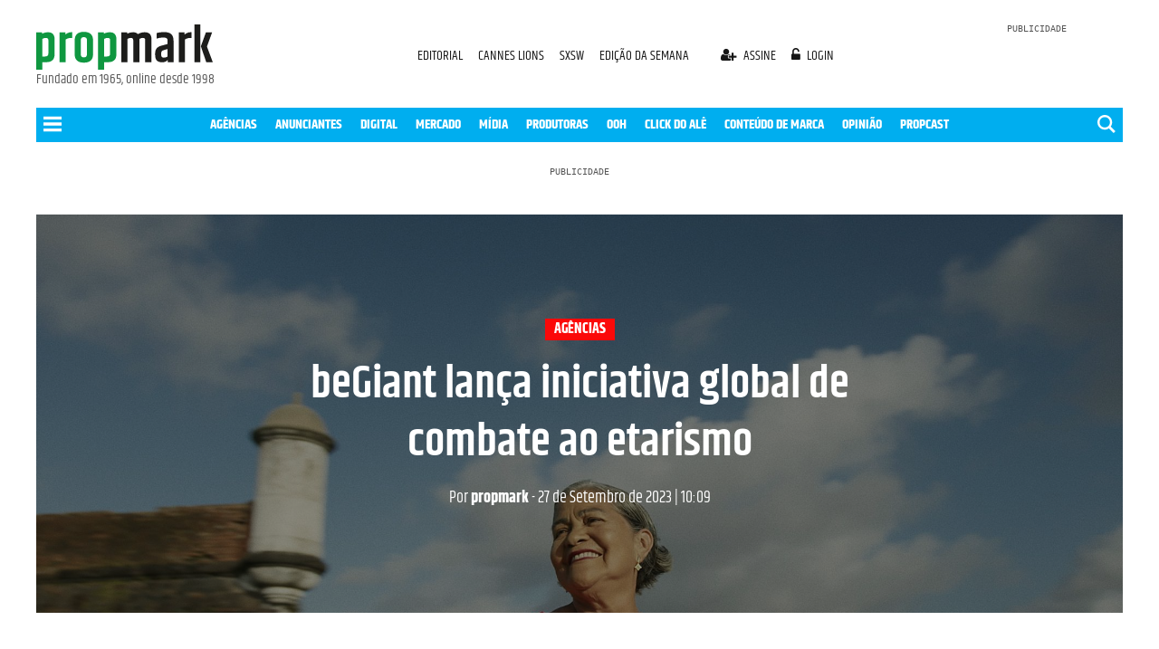

--- FILE ---
content_type: text/html; charset=utf-8
request_url: https://propmark.com.br/begiant-lanca-iniciativa-global-de-combate-ao-etarismo/
body_size: 37772
content:
<!DOCTYPE html>
<html lang="pt">
	<head>
		<meta charset="UTF-8">
		<meta name="viewport" content="width=device-width, initial-scale=1.0 shrink-to-fit=no">
    <meta http-equiv="X-UA-Compatible" content="ie=edge">
		<title>beGiant lança iniciativa global de combate ao etarismo</title>
		<style id="bundle-css">
      @charset "UTF-8";@font-face{font-family:Khand;font-style:normal;font-weight:400;font-display:swap;src:url(https://fonts.gstatic.com/s/khand/v17/TwMA-IINQlQQ0bpTUnQPTA.woff2) format('woff2');unicode-range:U+0900-097F,U+1CD0-1CF9,U+200C-200D,U+20A8,U+20B9,U+25CC,U+A830-A839,U+A8E0-A8FF}@font-face{font-family:Khand;font-style:normal;font-weight:400;font-display:swap;src:url(https://fonts.gstatic.com/s/khand/v17/TwMA-IINQlQQ0bpcUnQPTA.woff2) format('woff2');unicode-range:U+0100-02AF,U+0304,U+0308,U+0329,U+1E00-1E9F,U+1EF2-1EFF,U+2020,U+20A0-20AB,U+20AD-20CF,U+2113,U+2C60-2C7F,U+A720-A7FF}@font-face{font-family:Khand;font-style:normal;font-weight:400;font-display:swap;src:url(https://fonts.gstatic.com/s/khand/v17/TwMA-IINQlQQ0bpSUnQ.woff2) format('woff2');unicode-range:U+0000-00FF,U+0131,U+0152-0153,U+02BB-02BC,U+02C6,U+02DA,U+02DC,U+0304,U+0308,U+0329,U+2000-206F,U+2074,U+20AC,U+2122,U+2191,U+2193,U+2212,U+2215,U+FEFF,U+FFFD}@font-face{font-family:Khand;font-style:normal;font-weight:600;font-display:swap;src:url(https://fonts.gstatic.com/s/khand/v17/TwMN-IINQlQQ0bKNdmExbQe3_w.woff2) format('woff2');unicode-range:U+0900-097F,U+1CD0-1CF9,U+200C-200D,U+20A8,U+20B9,U+25CC,U+A830-A839,U+A8E0-A8FF}@font-face{font-family:Khand;font-style:normal;font-weight:600;font-display:swap;src:url(https://fonts.gstatic.com/s/khand/v17/TwMN-IINQlQQ0bKNdmE-bQe3_w.woff2) format('woff2');unicode-range:U+0100-02AF,U+0304,U+0308,U+0329,U+1E00-1E9F,U+1EF2-1EFF,U+2020,U+20A0-20AB,U+20AD-20CF,U+2113,U+2C60-2C7F,U+A720-A7FF}@font-face{font-family:Khand;font-style:normal;font-weight:600;font-display:swap;src:url(https://fonts.gstatic.com/s/khand/v17/TwMN-IINQlQQ0bKNdmEwbQc.woff2) format('woff2');unicode-range:U+0000-00FF,U+0131,U+0152-0153,U+02BB-02BC,U+02C6,U+02DA,U+02DC,U+0304,U+0308,U+0329,U+2000-206F,U+2074,U+20AC,U+2122,U+2191,U+2193,U+2212,U+2215,U+FEFF,U+FFFD}@font-face{font-family:Khand;font-style:normal;font-weight:700;font-display:swap;src:url(https://fonts.gstatic.com/s/khand/v17/TwMN-IINQlQQ0bLpd2ExbQe3_w.woff2) format('woff2');unicode-range:U+0900-097F,U+1CD0-1CF9,U+200C-200D,U+20A8,U+20B9,U+25CC,U+A830-A839,U+A8E0-A8FF}@font-face{font-family:Khand;font-style:normal;font-weight:700;font-display:swap;src:url(https://fonts.gstatic.com/s/khand/v17/TwMN-IINQlQQ0bLpd2E-bQe3_w.woff2) format('woff2');unicode-range:U+0100-02AF,U+0304,U+0308,U+0329,U+1E00-1E9F,U+1EF2-1EFF,U+2020,U+20A0-20AB,U+20AD-20CF,U+2113,U+2C60-2C7F,U+A720-A7FF}@font-face{font-family:Khand;font-style:normal;font-weight:700;font-display:swap;src:url(https://fonts.gstatic.com/s/khand/v17/TwMN-IINQlQQ0bLpd2EwbQc.woff2) format('woff2');unicode-range:U+0000-00FF,U+0131,U+0152-0153,U+02BB-02BC,U+02C6,U+02DA,U+02DC,U+0304,U+0308,U+0329,U+2000-206F,U+2074,U+20AC,U+2122,U+2191,U+2193,U+2212,U+2215,U+FEFF,U+FFFD}:root{--blue:#007bff;--indigo:#6610f2;--purple:#6f42c1;--pink:#e83e8c;--red:#dc3545;--orange:#fd7e14;--yellow:#ffc107;--green:#28a745;--teal:#20c997;--cyan:#17a2b8;--white:#fff;--gray:#6c757d;--gray-dark:#343a40;--primary:#007bff;--secondary:#6c757d;--success:#28a745;--info:#17a2b8;--warning:#ffc107;--danger:#dc3545;--light:#f8f9fa;--dark:#343a40;--breakpoint-xs:0;--breakpoint-sm:576px;--breakpoint-md:768px;--breakpoint-lg:992px;--breakpoint-xl:1200px;--font-family-sans-serif:-apple-system,BlinkMacSystemFont,"Segoe UI",Roboto,"Helvetica Neue",Arial,sans-serif,"Apple Color Emoji","Segoe UI Emoji","Segoe UI Symbol","Noto Color Emoji";--font-family-monospace:SFMono-Regular,Menlo,Monaco,Consolas,"Liberation Mono","Courier New",monospace}*,::after,::before{box-sizing:border-box}html{font-family:sans-serif;line-height:1.15;-webkit-text-size-adjust:100%;-ms-text-size-adjust:100%;-ms-overflow-style:scrollbar;-webkit-tap-highlight-color:transparent}@-ms-viewport{width:device-width}article,aside,figcaption,figure,footer,header,hgroup,main,nav,section{display:block}body{margin:0;font-family:-apple-system,BlinkMacSystemFont,"Segoe UI",Roboto,"Helvetica Neue",Arial,sans-serif,"Apple Color Emoji","Segoe UI Emoji","Segoe UI Symbol","Noto Color Emoji";font-size:1rem;font-weight:400;line-height:1.5;color:#212529;text-align:left;background-color:#fff}[tabindex="-1"]:focus{outline:0!important}hr{box-sizing:content-box;height:0;overflow:visible}h1,h2,h3,h4,h5,h6{margin-top:0;margin-bottom:.5rem}p{margin-top:0;margin-bottom:1rem}abbr[data-original-title],abbr[title]{text-decoration:underline;-webkit-text-decoration:underline dotted;text-decoration:underline dotted;cursor:help;border-bottom:0}address{margin-bottom:1rem;font-style:normal;line-height:inherit}dl,ol,ul{margin-top:0;margin-bottom:1rem}ol ol,ol ul,ul ol,ul ul{margin-bottom:0}dt{font-weight:700}dd{margin-bottom:.5rem;margin-left:0}blockquote{margin:0 0 1rem}dfn{font-style:italic}b,strong{font-weight:bolder}small{font-size:80%}sub,sup{position:relative;font-size:75%;line-height:0;vertical-align:baseline}sub{bottom:-.25em}sup{top:-.5em}a{color:#007bff;text-decoration:none;background-color:transparent;-webkit-text-decoration-skip:objects}a:hover{color:#0056b3;text-decoration:underline}a:not([href]):not([tabindex]){color:inherit;text-decoration:none}a:not([href]):not([tabindex]):focus,a:not([href]):not([tabindex]):hover{color:inherit;text-decoration:none}a:not([href]):not([tabindex]):focus{outline:0}code,kbd,pre,samp{font-family:SFMono-Regular,Menlo,Monaco,Consolas,"Liberation Mono","Courier New",monospace;font-size:1em}pre{margin-top:0;margin-bottom:1rem;overflow:auto;-ms-overflow-style:scrollbar}figure{margin:0 0 1rem}img{vertical-align:middle;border-style:none}svg{overflow:hidden;vertical-align:middle}table{border-collapse:collapse}caption{padding-top:.75rem;padding-bottom:.75rem;color:#6c757d;text-align:left;caption-side:bottom}th{text-align:inherit}label{display:inline-block;margin-bottom:.5rem}button{border-radius:0}button:focus{outline:1px dotted;outline:5px auto -webkit-focus-ring-color}button,input,optgroup,select,textarea{margin:0;font-family:inherit;font-size:inherit;line-height:inherit}button,input{overflow:visible}button,select{text-transform:none}[type=reset],[type=submit],button,html [type=button]{-webkit-appearance:button}[type=button]::-moz-focus-inner,[type=reset]::-moz-focus-inner,[type=submit]::-moz-focus-inner,button::-moz-focus-inner{padding:0;border-style:none}input[type=checkbox],input[type=radio]{box-sizing:border-box;padding:0}input[type=date],input[type=datetime-local],input[type=month],input[type=time]{-webkit-appearance:listbox}textarea{overflow:auto;resize:vertical}fieldset{min-width:0;padding:0;margin:0;border:0}legend{display:block;width:100%;max-width:100%;padding:0;margin-bottom:.5rem;font-size:1.5rem;line-height:inherit;color:inherit;white-space:normal}progress{vertical-align:baseline}[type=number]::-webkit-inner-spin-button,[type=number]::-webkit-outer-spin-button{height:auto}[type=search]{outline-offset:-2px;-webkit-appearance:none}[type=search]::-webkit-search-cancel-button,[type=search]::-webkit-search-decoration{-webkit-appearance:none}::-webkit-file-upload-button{font:inherit;-webkit-appearance:button}output{display:inline-block}summary{display:list-item;cursor:pointer}template{display:none}[hidden]{display:none!important}.h1,.h2,.h3,.h4,.h5,.h6,h1,h2,h3,h4,h5,h6{margin-bottom:.5rem;font-family:inherit;font-weight:500;line-height:1.2;color:inherit}.h1,h1{font-size:2.5rem}.h2,h2{font-size:2rem}.h3,h3{font-size:1.75rem}.h4,h4{font-size:1.5rem}.h5,h5{font-size:1.25rem}.h6,h6{font-size:1rem}.lead{font-size:1.25rem;font-weight:300}.display-1{font-size:6rem;font-weight:300;line-height:1.2}.display-2{font-size:5.5rem;font-weight:300;line-height:1.2}.display-3{font-size:4.5rem;font-weight:300;line-height:1.2}.display-4{font-size:3.5rem;font-weight:300;line-height:1.2}hr{margin-top:1rem;margin-bottom:1rem;border:0;border-top:1px solid rgba(0,0,0,.1)}.small,small{font-size:80%;font-weight:400}.mark,mark{padding:.2em;background-color:#fcf8e3}.list-unstyled{padding-left:0;list-style:none}.list-inline{padding-left:0;list-style:none}.list-inline-item{display:inline-block}.list-inline-item:not(:last-child){margin-right:.5rem}.initialism{font-size:90%;text-transform:uppercase}.blockquote{margin-bottom:1rem;font-size:1.25rem}.blockquote-footer{display:block;font-size:80%;color:#6c757d}.blockquote-footer::before{content:"\2014 \00A0"}.img-fluid{max-width:100%;height:auto}.img-thumbnail{padding:.25rem;background-color:#fff;border:1px solid #dee2e6;border-radius:.25rem;max-width:100%;height:auto}.figure{display:inline-block}.figure-img{margin-bottom:.5rem;line-height:1}.figure-caption{font-size:90%;color:#6c757d}code{font-size:87.5%;color:#e83e8c;word-break:break-word}a>code{color:inherit}kbd{padding:.2rem .4rem;font-size:87.5%;color:#fff;background-color:#212529;border-radius:.2rem}kbd kbd{padding:0;font-size:100%;font-weight:700}pre{display:block;font-size:87.5%;color:#212529}pre code{font-size:inherit;color:inherit;word-break:normal}.pre-scrollable{max-height:340px;overflow-y:scroll}.container{width:100%;padding-right:15px;padding-left:15px;margin-right:auto;margin-left:auto}@media (min-width:576px){.container{max-width:540px}}@media (min-width:768px){.container{max-width:720px}}@media (min-width:992px){.container{max-width:960px}}@media (min-width:1200px){.container{max-width:1140px}}.container-fluid{width:100%;padding-right:15px;padding-left:15px;margin-right:auto;margin-left:auto}.row{display:-ms-flexbox;display:flex;-ms-flex-wrap:wrap;flex-wrap:wrap;margin-right:-15px;margin-left:-15px}.no-gutters{margin-right:0;margin-left:0}.no-gutters>.col,.no-gutters>[class*=col-]{padding-right:0;padding-left:0}.col,.col-1,.col-10,.col-11,.col-12,.col-2,.col-3,.col-4,.col-5,.col-6,.col-7,.col-8,.col-9,.col-auto,.col-lg,.col-lg-1,.col-lg-10,.col-lg-11,.col-lg-12,.col-lg-2,.col-lg-3,.col-lg-4,.col-lg-5,.col-lg-6,.col-lg-7,.col-lg-8,.col-lg-9,.col-lg-auto,.col-md,.col-md-1,.col-md-10,.col-md-11,.col-md-12,.col-md-2,.col-md-3,.col-md-4,.col-md-5,.col-md-6,.col-md-7,.col-md-8,.col-md-9,.col-md-auto,.col-sm,.col-sm-1,.col-sm-10,.col-sm-11,.col-sm-12,.col-sm-2,.col-sm-3,.col-sm-4,.col-sm-5,.col-sm-6,.col-sm-7,.col-sm-8,.col-sm-9,.col-sm-auto,.col-xl,.col-xl-1,.col-xl-10,.col-xl-11,.col-xl-12,.col-xl-2,.col-xl-3,.col-xl-4,.col-xl-5,.col-xl-6,.col-xl-7,.col-xl-8,.col-xl-9,.col-xl-auto{position:relative;width:100%;min-height:1px;padding-right:15px;padding-left:15px}.col{-ms-flex-preferred-size:0;flex-basis:0;-ms-flex-positive:1;flex-grow:1;max-width:100%}.col-auto{-ms-flex:0 0 auto;flex:0 0 auto;width:auto;max-width:none}.col-1{-ms-flex:0 0 8.333333%;flex:0 0 8.333333%;max-width:8.333333%}.col-2{-ms-flex:0 0 16.666667%;flex:0 0 16.666667%;max-width:16.666667%}.col-3{-ms-flex:0 0 25%;flex:0 0 25%;max-width:25%}.col-4{-ms-flex:0 0 33.333333%;flex:0 0 33.333333%;max-width:33.333333%}.col-5{-ms-flex:0 0 41.666667%;flex:0 0 41.666667%;max-width:41.666667%}.col-6{-ms-flex:0 0 50%;flex:0 0 50%;max-width:50%}.col-7{-ms-flex:0 0 58.333333%;flex:0 0 58.333333%;max-width:58.333333%}.col-8{-ms-flex:0 0 66.666667%;flex:0 0 66.666667%;max-width:66.666667%}.col-9{-ms-flex:0 0 75%;flex:0 0 75%;max-width:75%}.col-10{-ms-flex:0 0 83.333333%;flex:0 0 83.333333%;max-width:83.333333%}.col-11{-ms-flex:0 0 91.666667%;flex:0 0 91.666667%;max-width:91.666667%}.col-12{-ms-flex:0 0 100%;flex:0 0 100%;max-width:100%}.order-first{-ms-flex-order:-1;order:-1}.order-last{-ms-flex-order:13;order:13}.order-0{-ms-flex-order:0;order:0}.order-1{-ms-flex-order:1;order:1}.order-2{-ms-flex-order:2;order:2}.order-3{-ms-flex-order:3;order:3}.order-4{-ms-flex-order:4;order:4}.order-5{-ms-flex-order:5;order:5}.order-6{-ms-flex-order:6;order:6}.order-7{-ms-flex-order:7;order:7}.order-8{-ms-flex-order:8;order:8}.order-9{-ms-flex-order:9;order:9}.order-10{-ms-flex-order:10;order:10}.order-11{-ms-flex-order:11;order:11}.order-12{-ms-flex-order:12;order:12}.offset-1{margin-left:8.333333%}.offset-2{margin-left:16.666667%}.offset-3{margin-left:25%}.offset-4{margin-left:33.333333%}.offset-5{margin-left:41.666667%}.offset-6{margin-left:50%}.offset-7{margin-left:58.333333%}.offset-8{margin-left:66.666667%}.offset-9{margin-left:75%}.offset-10{margin-left:83.333333%}.offset-11{margin-left:91.666667%}@media (min-width:576px){.col-sm{-ms-flex-preferred-size:0;flex-basis:0;-ms-flex-positive:1;flex-grow:1;max-width:100%}.col-sm-auto{-ms-flex:0 0 auto;flex:0 0 auto;width:auto;max-width:none}.col-sm-1{-ms-flex:0 0 8.333333%;flex:0 0 8.333333%;max-width:8.333333%}.col-sm-2{-ms-flex:0 0 16.666667%;flex:0 0 16.666667%;max-width:16.666667%}.col-sm-3{-ms-flex:0 0 25%;flex:0 0 25%;max-width:25%}.col-sm-4{-ms-flex:0 0 33.333333%;flex:0 0 33.333333%;max-width:33.333333%}.col-sm-5{-ms-flex:0 0 41.666667%;flex:0 0 41.666667%;max-width:41.666667%}.col-sm-6{-ms-flex:0 0 50%;flex:0 0 50%;max-width:50%}.col-sm-7{-ms-flex:0 0 58.333333%;flex:0 0 58.333333%;max-width:58.333333%}.col-sm-8{-ms-flex:0 0 66.666667%;flex:0 0 66.666667%;max-width:66.666667%}.col-sm-9{-ms-flex:0 0 75%;flex:0 0 75%;max-width:75%}.col-sm-10{-ms-flex:0 0 83.333333%;flex:0 0 83.333333%;max-width:83.333333%}.col-sm-11{-ms-flex:0 0 91.666667%;flex:0 0 91.666667%;max-width:91.666667%}.col-sm-12{-ms-flex:0 0 100%;flex:0 0 100%;max-width:100%}.order-sm-first{-ms-flex-order:-1;order:-1}.order-sm-last{-ms-flex-order:13;order:13}.order-sm-0{-ms-flex-order:0;order:0}.order-sm-1{-ms-flex-order:1;order:1}.order-sm-2{-ms-flex-order:2;order:2}.order-sm-3{-ms-flex-order:3;order:3}.order-sm-4{-ms-flex-order:4;order:4}.order-sm-5{-ms-flex-order:5;order:5}.order-sm-6{-ms-flex-order:6;order:6}.order-sm-7{-ms-flex-order:7;order:7}.order-sm-8{-ms-flex-order:8;order:8}.order-sm-9{-ms-flex-order:9;order:9}.order-sm-10{-ms-flex-order:10;order:10}.order-sm-11{-ms-flex-order:11;order:11}.order-sm-12{-ms-flex-order:12;order:12}.offset-sm-0{margin-left:0}.offset-sm-1{margin-left:8.333333%}.offset-sm-2{margin-left:16.666667%}.offset-sm-3{margin-left:25%}.offset-sm-4{margin-left:33.333333%}.offset-sm-5{margin-left:41.666667%}.offset-sm-6{margin-left:50%}.offset-sm-7{margin-left:58.333333%}.offset-sm-8{margin-left:66.666667%}.offset-sm-9{margin-left:75%}.offset-sm-10{margin-left:83.333333%}.offset-sm-11{margin-left:91.666667%}}@media (min-width:768px){.col-md{-ms-flex-preferred-size:0;flex-basis:0;-ms-flex-positive:1;flex-grow:1;max-width:100%}.col-md-auto{-ms-flex:0 0 auto;flex:0 0 auto;width:auto;max-width:none}.col-md-1{-ms-flex:0 0 8.333333%;flex:0 0 8.333333%;max-width:8.333333%}.col-md-2{-ms-flex:0 0 16.666667%;flex:0 0 16.666667%;max-width:16.666667%}.col-md-3{-ms-flex:0 0 25%;flex:0 0 25%;max-width:25%}.col-md-4{-ms-flex:0 0 33.333333%;flex:0 0 33.333333%;max-width:33.333333%}.col-md-5{-ms-flex:0 0 41.666667%;flex:0 0 41.666667%;max-width:41.666667%}.col-md-6{-ms-flex:0 0 50%;flex:0 0 50%;max-width:50%}.col-md-7{-ms-flex:0 0 58.333333%;flex:0 0 58.333333%;max-width:58.333333%}.col-md-8{-ms-flex:0 0 66.666667%;flex:0 0 66.666667%;max-width:66.666667%}.col-md-9{-ms-flex:0 0 75%;flex:0 0 75%;max-width:75%}.col-md-10{-ms-flex:0 0 83.333333%;flex:0 0 83.333333%;max-width:83.333333%}.col-md-11{-ms-flex:0 0 91.666667%;flex:0 0 91.666667%;max-width:91.666667%}.col-md-12{-ms-flex:0 0 100%;flex:0 0 100%;max-width:100%}.order-md-first{-ms-flex-order:-1;order:-1}.order-md-last{-ms-flex-order:13;order:13}.order-md-0{-ms-flex-order:0;order:0}.order-md-1{-ms-flex-order:1;order:1}.order-md-2{-ms-flex-order:2;order:2}.order-md-3{-ms-flex-order:3;order:3}.order-md-4{-ms-flex-order:4;order:4}.order-md-5{-ms-flex-order:5;order:5}.order-md-6{-ms-flex-order:6;order:6}.order-md-7{-ms-flex-order:7;order:7}.order-md-8{-ms-flex-order:8;order:8}.order-md-9{-ms-flex-order:9;order:9}.order-md-10{-ms-flex-order:10;order:10}.order-md-11{-ms-flex-order:11;order:11}.order-md-12{-ms-flex-order:12;order:12}.offset-md-0{margin-left:0}.offset-md-1{margin-left:8.333333%}.offset-md-2{margin-left:16.666667%}.offset-md-3{margin-left:25%}.offset-md-4{margin-left:33.333333%}.offset-md-5{margin-left:41.666667%}.offset-md-6{margin-left:50%}.offset-md-7{margin-left:58.333333%}.offset-md-8{margin-left:66.666667%}.offset-md-9{margin-left:75%}.offset-md-10{margin-left:83.333333%}.offset-md-11{margin-left:91.666667%}}@media (min-width:992px){.col-lg{-ms-flex-preferred-size:0;flex-basis:0;-ms-flex-positive:1;flex-grow:1;max-width:100%}.col-lg-auto{-ms-flex:0 0 auto;flex:0 0 auto;width:auto;max-width:none}.col-lg-1{-ms-flex:0 0 8.333333%;flex:0 0 8.333333%;max-width:8.333333%}.col-lg-2{-ms-flex:0 0 16.666667%;flex:0 0 16.666667%;max-width:16.666667%}.col-lg-3{-ms-flex:0 0 25%;flex:0 0 25%;max-width:25%}.col-lg-4{-ms-flex:0 0 33.333333%;flex:0 0 33.333333%;max-width:33.333333%}.col-lg-5{-ms-flex:0 0 41.666667%;flex:0 0 41.666667%;max-width:41.666667%}.col-lg-6{-ms-flex:0 0 50%;flex:0 0 50%;max-width:50%}.col-lg-7{-ms-flex:0 0 58.333333%;flex:0 0 58.333333%;max-width:58.333333%}.col-lg-8{-ms-flex:0 0 66.666667%;flex:0 0 66.666667%;max-width:66.666667%}.col-lg-9{-ms-flex:0 0 75%;flex:0 0 75%;max-width:75%}.col-lg-10{-ms-flex:0 0 83.333333%;flex:0 0 83.333333%;max-width:83.333333%}.col-lg-11{-ms-flex:0 0 91.666667%;flex:0 0 91.666667%;max-width:91.666667%}.col-lg-12{-ms-flex:0 0 100%;flex:0 0 100%;max-width:100%}.order-lg-first{-ms-flex-order:-1;order:-1}.order-lg-last{-ms-flex-order:13;order:13}.order-lg-0{-ms-flex-order:0;order:0}.order-lg-1{-ms-flex-order:1;order:1}.order-lg-2{-ms-flex-order:2;order:2}.order-lg-3{-ms-flex-order:3;order:3}.order-lg-4{-ms-flex-order:4;order:4}.order-lg-5{-ms-flex-order:5;order:5}.order-lg-6{-ms-flex-order:6;order:6}.order-lg-7{-ms-flex-order:7;order:7}.order-lg-8{-ms-flex-order:8;order:8}.order-lg-9{-ms-flex-order:9;order:9}.order-lg-10{-ms-flex-order:10;order:10}.order-lg-11{-ms-flex-order:11;order:11}.order-lg-12{-ms-flex-order:12;order:12}.offset-lg-0{margin-left:0}.offset-lg-1{margin-left:8.333333%}.offset-lg-2{margin-left:16.666667%}.offset-lg-3{margin-left:25%}.offset-lg-4{margin-left:33.333333%}.offset-lg-5{margin-left:41.666667%}.offset-lg-6{margin-left:50%}.offset-lg-7{margin-left:58.333333%}.offset-lg-8{margin-left:66.666667%}.offset-lg-9{margin-left:75%}.offset-lg-10{margin-left:83.333333%}.offset-lg-11{margin-left:91.666667%}}@media (min-width:1200px){.col-xl{-ms-flex-preferred-size:0;flex-basis:0;-ms-flex-positive:1;flex-grow:1;max-width:100%}.col-xl-auto{-ms-flex:0 0 auto;flex:0 0 auto;width:auto;max-width:none}.col-xl-1{-ms-flex:0 0 8.333333%;flex:0 0 8.333333%;max-width:8.333333%}.col-xl-2{-ms-flex:0 0 16.666667%;flex:0 0 16.666667%;max-width:16.666667%}.col-xl-3{-ms-flex:0 0 25%;flex:0 0 25%;max-width:25%}.col-xl-4{-ms-flex:0 0 33.333333%;flex:0 0 33.333333%;max-width:33.333333%}.col-xl-5{-ms-flex:0 0 41.666667%;flex:0 0 41.666667%;max-width:41.666667%}.col-xl-6{-ms-flex:0 0 50%;flex:0 0 50%;max-width:50%}.col-xl-7{-ms-flex:0 0 58.333333%;flex:0 0 58.333333%;max-width:58.333333%}.col-xl-8{-ms-flex:0 0 66.666667%;flex:0 0 66.666667%;max-width:66.666667%}.col-xl-9{-ms-flex:0 0 75%;flex:0 0 75%;max-width:75%}.col-xl-10{-ms-flex:0 0 83.333333%;flex:0 0 83.333333%;max-width:83.333333%}.col-xl-11{-ms-flex:0 0 91.666667%;flex:0 0 91.666667%;max-width:91.666667%}.col-xl-12{-ms-flex:0 0 100%;flex:0 0 100%;max-width:100%}.order-xl-first{-ms-flex-order:-1;order:-1}.order-xl-last{-ms-flex-order:13;order:13}.order-xl-0{-ms-flex-order:0;order:0}.order-xl-1{-ms-flex-order:1;order:1}.order-xl-2{-ms-flex-order:2;order:2}.order-xl-3{-ms-flex-order:3;order:3}.order-xl-4{-ms-flex-order:4;order:4}.order-xl-5{-ms-flex-order:5;order:5}.order-xl-6{-ms-flex-order:6;order:6}.order-xl-7{-ms-flex-order:7;order:7}.order-xl-8{-ms-flex-order:8;order:8}.order-xl-9{-ms-flex-order:9;order:9}.order-xl-10{-ms-flex-order:10;order:10}.order-xl-11{-ms-flex-order:11;order:11}.order-xl-12{-ms-flex-order:12;order:12}.offset-xl-0{margin-left:0}.offset-xl-1{margin-left:8.333333%}.offset-xl-2{margin-left:16.666667%}.offset-xl-3{margin-left:25%}.offset-xl-4{margin-left:33.333333%}.offset-xl-5{margin-left:41.666667%}.offset-xl-6{margin-left:50%}.offset-xl-7{margin-left:58.333333%}.offset-xl-8{margin-left:66.666667%}.offset-xl-9{margin-left:75%}.offset-xl-10{margin-left:83.333333%}.offset-xl-11{margin-left:91.666667%}}.table{width:100%;margin-bottom:1rem;background-color:transparent}.table td,.table th{padding:.75rem;vertical-align:top;border-top:1px solid #dee2e6}.table thead th{vertical-align:bottom;border-bottom:2px solid #dee2e6}.table tbody+tbody{border-top:2px solid #dee2e6}.table .table{background-color:#fff}.table-sm td,.table-sm th{padding:.3rem}.table-bordered{border:1px solid #dee2e6}.table-bordered td,.table-bordered th{border:1px solid #dee2e6}.table-bordered thead td,.table-bordered thead th{border-bottom-width:2px}.table-borderless tbody+tbody,.table-borderless td,.table-borderless th,.table-borderless thead th{border:0}.table-striped tbody tr:nth-of-type(odd){background-color:rgba(0,0,0,.05)}.table-hover tbody tr:hover{background-color:rgba(0,0,0,.075)}.table-primary,.table-primary>td,.table-primary>th{background-color:#b8daff}.table-hover .table-primary:hover{background-color:#9fcdff}.table-hover .table-primary:hover>td,.table-hover .table-primary:hover>th{background-color:#9fcdff}.table-secondary,.table-secondary>td,.table-secondary>th{background-color:#d6d8db}.table-hover .table-secondary:hover{background-color:#c8cbcf}.table-hover .table-secondary:hover>td,.table-hover .table-secondary:hover>th{background-color:#c8cbcf}.table-success,.table-success>td,.table-success>th{background-color:#c3e6cb}.table-hover .table-success:hover{background-color:#b1dfbb}.table-hover .table-success:hover>td,.table-hover .table-success:hover>th{background-color:#b1dfbb}.table-info,.table-info>td,.table-info>th{background-color:#bee5eb}.table-hover .table-info:hover{background-color:#abdde5}.table-hover .table-info:hover>td,.table-hover .table-info:hover>th{background-color:#abdde5}.table-warning,.table-warning>td,.table-warning>th{background-color:#ffeeba}.table-hover .table-warning:hover{background-color:#ffe8a1}.table-hover .table-warning:hover>td,.table-hover .table-warning:hover>th{background-color:#ffe8a1}.table-danger,.table-danger>td,.table-danger>th{background-color:#f5c6cb}.table-hover .table-danger:hover{background-color:#f1b0b7}.table-hover .table-danger:hover>td,.table-hover .table-danger:hover>th{background-color:#f1b0b7}.table-light,.table-light>td,.table-light>th{background-color:#fdfdfe}.table-hover .table-light:hover{background-color:#ececf6}.table-hover .table-light:hover>td,.table-hover .table-light:hover>th{background-color:#ececf6}.table-dark,.table-dark>td,.table-dark>th{background-color:#c6c8ca}.table-hover .table-dark:hover{background-color:#b9bbbe}.table-hover .table-dark:hover>td,.table-hover .table-dark:hover>th{background-color:#b9bbbe}.table-active,.table-active>td,.table-active>th{background-color:rgba(0,0,0,.075)}.table-hover .table-active:hover{background-color:rgba(0,0,0,.075)}.table-hover .table-active:hover>td,.table-hover .table-active:hover>th{background-color:rgba(0,0,0,.075)}.table .thead-dark th{color:#fff;background-color:#212529;border-color:#32383e}.table .thead-light th{color:#495057;background-color:#e9ecef;border-color:#dee2e6}.table-dark{color:#fff;background-color:#212529}.table-dark td,.table-dark th,.table-dark thead th{border-color:#32383e}.table-dark.table-bordered{border:0}.table-dark.table-striped tbody tr:nth-of-type(odd){background-color:rgba(255,255,255,.05)}.table-dark.table-hover tbody tr:hover{background-color:rgba(255,255,255,.075)}@media (max-width:575.98px){.table-responsive-sm{display:block;width:100%;overflow-x:auto;-webkit-overflow-scrolling:touch;-ms-overflow-style:-ms-autohiding-scrollbar}.table-responsive-sm>.table-bordered{border:0}}@media (max-width:767.98px){.table-responsive-md{display:block;width:100%;overflow-x:auto;-webkit-overflow-scrolling:touch;-ms-overflow-style:-ms-autohiding-scrollbar}.table-responsive-md>.table-bordered{border:0}}@media (max-width:991.98px){.table-responsive-lg{display:block;width:100%;overflow-x:auto;-webkit-overflow-scrolling:touch;-ms-overflow-style:-ms-autohiding-scrollbar}.table-responsive-lg>.table-bordered{border:0}}@media (max-width:1199.98px){.table-responsive-xl{display:block;width:100%;overflow-x:auto;-webkit-overflow-scrolling:touch;-ms-overflow-style:-ms-autohiding-scrollbar}.table-responsive-xl>.table-bordered{border:0}}.table-responsive{display:block;width:100%;overflow-x:auto;-webkit-overflow-scrolling:touch;-ms-overflow-style:-ms-autohiding-scrollbar}.table-responsive>.table-bordered{border:0}.form-control{display:block;width:100%;height:calc(2.25rem + 2px);padding:.375rem .75rem;font-size:1rem;line-height:1.5;color:#495057;background-color:#fff;background-clip:padding-box;border:1px solid #ced4da;border-radius:.25rem;transition:border-color .15s ease-in-out,box-shadow .15s ease-in-out}@media screen and (prefers-reduced-motion:reduce){.form-control{transition:none}}.form-control::-ms-expand{background-color:transparent;border:0}.form-control:focus{color:#495057;background-color:#fff;border-color:#80bdff;outline:0;box-shadow:0 0 0 .2rem rgba(0,123,255,.25)}.form-control::-webkit-input-placeholder{color:#6c757d;opacity:1}.form-control::-moz-placeholder{color:#6c757d;opacity:1}.form-control:-ms-input-placeholder{color:#6c757d;opacity:1}.form-control::-ms-input-placeholder{color:#6c757d;opacity:1}.form-control::placeholder{color:#6c757d;opacity:1}.form-control:disabled,.form-control[readonly]{background-color:#e9ecef;opacity:1}select.form-control:focus::-ms-value{color:#495057;background-color:#fff}.form-control-file,.form-control-range{display:block;width:100%}.col-form-label{padding-top:calc(.375rem + 1px);padding-bottom:calc(.375rem + 1px);margin-bottom:0;font-size:inherit;line-height:1.5}.col-form-label-lg{padding-top:calc(.5rem + 1px);padding-bottom:calc(.5rem + 1px);font-size:1.25rem;line-height:1.5}.col-form-label-sm{padding-top:calc(.25rem + 1px);padding-bottom:calc(.25rem + 1px);font-size:.875rem;line-height:1.5}.form-control-plaintext{display:block;width:100%;padding-top:.375rem;padding-bottom:.375rem;margin-bottom:0;line-height:1.5;color:#212529;background-color:transparent;border:solid transparent;border-width:1px 0}.form-control-plaintext.form-control-lg,.form-control-plaintext.form-control-sm{padding-right:0;padding-left:0}.form-control-sm{height:calc(1.8125rem + 2px);padding:.25rem .5rem;font-size:.875rem;line-height:1.5;border-radius:.2rem}.form-control-lg{height:calc(2.875rem + 2px);padding:.5rem 1rem;font-size:1.25rem;line-height:1.5;border-radius:.3rem}select.form-control[multiple],select.form-control[size]{height:auto}textarea.form-control{height:auto}.form-group{margin-bottom:1rem}.form-text{display:block;margin-top:.25rem}.form-row{display:-ms-flexbox;display:flex;-ms-flex-wrap:wrap;flex-wrap:wrap;margin-right:-5px;margin-left:-5px}.form-row>.col,.form-row>[class*=col-]{padding-right:5px;padding-left:5px}.form-check{position:relative;display:block;padding-left:1.25rem}.form-check-input{position:absolute;margin-top:.3rem;margin-left:-1.25rem}.form-check-input:disabled~.form-check-label{color:#6c757d}.form-check-label{margin-bottom:0}.form-check-inline{display:-ms-inline-flexbox;display:inline-flex;-ms-flex-align:center;align-items:center;padding-left:0;margin-right:.75rem}.form-check-inline .form-check-input{position:static;margin-top:0;margin-right:.3125rem;margin-left:0}.valid-feedback{display:none;width:100%;margin-top:.25rem;font-size:80%;color:#28a745}.valid-tooltip{position:absolute;top:100%;z-index:5;display:none;max-width:100%;padding:.25rem .5rem;margin-top:.1rem;font-size:.875rem;line-height:1.5;color:#fff;background-color:rgba(40,167,69,.9);border-radius:.25rem}.custom-select.is-valid,.form-control.is-valid,.was-validated .custom-select:valid,.was-validated .form-control:valid{border-color:#28a745}.custom-select.is-valid:focus,.form-control.is-valid:focus,.was-validated .custom-select:valid:focus,.was-validated .form-control:valid:focus{border-color:#28a745;box-shadow:0 0 0 .2rem rgba(40,167,69,.25)}.custom-select.is-valid~.valid-feedback,.custom-select.is-valid~.valid-tooltip,.form-control.is-valid~.valid-feedback,.form-control.is-valid~.valid-tooltip,.was-validated .custom-select:valid~.valid-feedback,.was-validated .custom-select:valid~.valid-tooltip,.was-validated .form-control:valid~.valid-feedback,.was-validated .form-control:valid~.valid-tooltip{display:block}.form-control-file.is-valid~.valid-feedback,.form-control-file.is-valid~.valid-tooltip,.was-validated .form-control-file:valid~.valid-feedback,.was-validated .form-control-file:valid~.valid-tooltip{display:block}.form-check-input.is-valid~.form-check-label,.was-validated .form-check-input:valid~.form-check-label{color:#28a745}.form-check-input.is-valid~.valid-feedback,.form-check-input.is-valid~.valid-tooltip,.was-validated .form-check-input:valid~.valid-feedback,.was-validated .form-check-input:valid~.valid-tooltip{display:block}.custom-control-input.is-valid~.custom-control-label,.was-validated .custom-control-input:valid~.custom-control-label{color:#28a745}.custom-control-input.is-valid~.custom-control-label::before,.was-validated .custom-control-input:valid~.custom-control-label::before{background-color:#71dd8a}.custom-control-input.is-valid~.valid-feedback,.custom-control-input.is-valid~.valid-tooltip,.was-validated .custom-control-input:valid~.valid-feedback,.was-validated .custom-control-input:valid~.valid-tooltip{display:block}.custom-control-input.is-valid:checked~.custom-control-label::before,.was-validated .custom-control-input:valid:checked~.custom-control-label::before{background-color:#34ce57}.custom-control-input.is-valid:focus~.custom-control-label::before,.was-validated .custom-control-input:valid:focus~.custom-control-label::before{box-shadow:0 0 0 1px #fff,0 0 0 .2rem rgba(40,167,69,.25)}.custom-file-input.is-valid~.custom-file-label,.was-validated .custom-file-input:valid~.custom-file-label{border-color:#28a745}.custom-file-input.is-valid~.custom-file-label::after,.was-validated .custom-file-input:valid~.custom-file-label::after{border-color:inherit}.custom-file-input.is-valid~.valid-feedback,.custom-file-input.is-valid~.valid-tooltip,.was-validated .custom-file-input:valid~.valid-feedback,.was-validated .custom-file-input:valid~.valid-tooltip{display:block}.custom-file-input.is-valid:focus~.custom-file-label,.was-validated .custom-file-input:valid:focus~.custom-file-label{box-shadow:0 0 0 .2rem rgba(40,167,69,.25)}.invalid-feedback{display:none;width:100%;margin-top:.25rem;font-size:80%;color:#dc3545}.invalid-tooltip{position:absolute;top:100%;z-index:5;display:none;max-width:100%;padding:.25rem .5rem;margin-top:.1rem;font-size:.875rem;line-height:1.5;color:#fff;background-color:rgba(220,53,69,.9);border-radius:.25rem}.custom-select.is-invalid,.form-control.is-invalid,.was-validated .custom-select:invalid,.was-validated .form-control:invalid{border-color:#dc3545}.custom-select.is-invalid:focus,.form-control.is-invalid:focus,.was-validated .custom-select:invalid:focus,.was-validated .form-control:invalid:focus{border-color:#dc3545;box-shadow:0 0 0 .2rem rgba(220,53,69,.25)}.custom-select.is-invalid~.invalid-feedback,.custom-select.is-invalid~.invalid-tooltip,.form-control.is-invalid~.invalid-feedback,.form-control.is-invalid~.invalid-tooltip,.was-validated .custom-select:invalid~.invalid-feedback,.was-validated .custom-select:invalid~.invalid-tooltip,.was-validated .form-control:invalid~.invalid-feedback,.was-validated .form-control:invalid~.invalid-tooltip{display:block}.form-control-file.is-invalid~.invalid-feedback,.form-control-file.is-invalid~.invalid-tooltip,.was-validated .form-control-file:invalid~.invalid-feedback,.was-validated .form-control-file:invalid~.invalid-tooltip{display:block}.form-check-input.is-invalid~.form-check-label,.was-validated .form-check-input:invalid~.form-check-label{color:#dc3545}.form-check-input.is-invalid~.invalid-feedback,.form-check-input.is-invalid~.invalid-tooltip,.was-validated .form-check-input:invalid~.invalid-feedback,.was-validated .form-check-input:invalid~.invalid-tooltip{display:block}.custom-control-input.is-invalid~.custom-control-label,.was-validated .custom-control-input:invalid~.custom-control-label{color:#dc3545}.custom-control-input.is-invalid~.custom-control-label::before,.was-validated .custom-control-input:invalid~.custom-control-label::before{background-color:#efa2a9}.custom-control-input.is-invalid~.invalid-feedback,.custom-control-input.is-invalid~.invalid-tooltip,.was-validated .custom-control-input:invalid~.invalid-feedback,.was-validated .custom-control-input:invalid~.invalid-tooltip{display:block}.custom-control-input.is-invalid:checked~.custom-control-label::before,.was-validated .custom-control-input:invalid:checked~.custom-control-label::before{background-color:#e4606d}.custom-control-input.is-invalid:focus~.custom-control-label::before,.was-validated .custom-control-input:invalid:focus~.custom-control-label::before{box-shadow:0 0 0 1px #fff,0 0 0 .2rem rgba(220,53,69,.25)}.custom-file-input.is-invalid~.custom-file-label,.was-validated .custom-file-input:invalid~.custom-file-label{border-color:#dc3545}.custom-file-input.is-invalid~.custom-file-label::after,.was-validated .custom-file-input:invalid~.custom-file-label::after{border-color:inherit}.custom-file-input.is-invalid~.invalid-feedback,.custom-file-input.is-invalid~.invalid-tooltip,.was-validated .custom-file-input:invalid~.invalid-feedback,.was-validated .custom-file-input:invalid~.invalid-tooltip{display:block}.custom-file-input.is-invalid:focus~.custom-file-label,.was-validated .custom-file-input:invalid:focus~.custom-file-label{box-shadow:0 0 0 .2rem rgba(220,53,69,.25)}.form-inline{display:-ms-flexbox;display:flex;-ms-flex-flow:row wrap;flex-flow:row wrap;-ms-flex-align:center;align-items:center}.form-inline .form-check{width:100%}@media (min-width:576px){.form-inline label{display:-ms-flexbox;display:flex;-ms-flex-align:center;align-items:center;-ms-flex-pack:center;justify-content:center;margin-bottom:0}.form-inline .form-group{display:-ms-flexbox;display:flex;-ms-flex:0 0 auto;flex:0 0 auto;-ms-flex-flow:row wrap;flex-flow:row wrap;-ms-flex-align:center;align-items:center;margin-bottom:0}.form-inline .form-control{display:inline-block;width:auto;vertical-align:middle}.form-inline .form-control-plaintext{display:inline-block}.form-inline .custom-select,.form-inline .input-group{width:auto}.form-inline .form-check{display:-ms-flexbox;display:flex;-ms-flex-align:center;align-items:center;-ms-flex-pack:center;justify-content:center;width:auto;padding-left:0}.form-inline .form-check-input{position:relative;margin-top:0;margin-right:.25rem;margin-left:0}.form-inline .custom-control{-ms-flex-align:center;align-items:center;-ms-flex-pack:center;justify-content:center}.form-inline .custom-control-label{margin-bottom:0}}.btn{display:inline-block;font-weight:400;text-align:center;white-space:nowrap;vertical-align:middle;-webkit-user-select:none;-moz-user-select:none;-ms-user-select:none;user-select:none;border:1px solid transparent;padding:.375rem .75rem;font-size:1rem;line-height:1.5;border-radius:.25rem;transition:color .15s ease-in-out,background-color .15s ease-in-out,border-color .15s ease-in-out,box-shadow .15s ease-in-out}@media screen and (prefers-reduced-motion:reduce){.btn{transition:none}}.btn:focus,.btn:hover{text-decoration:none}.btn.focus,.btn:focus{outline:0;box-shadow:0 0 0 .2rem rgba(0,123,255,.25)}.btn.disabled,.btn:disabled{opacity:.65}.btn:not(:disabled):not(.disabled){cursor:pointer}a.btn.disabled,fieldset:disabled a.btn{pointer-events:none}.btn-primary{color:#fff;background-color:#007bff;border-color:#007bff}.btn-primary:hover{color:#fff;background-color:#0069d9;border-color:#0062cc}.btn-primary.focus,.btn-primary:focus{box-shadow:0 0 0 .2rem rgba(0,123,255,.5)}.btn-primary.disabled,.btn-primary:disabled{color:#fff;background-color:#007bff;border-color:#007bff}.btn-primary:not(:disabled):not(.disabled).active,.btn-primary:not(:disabled):not(.disabled):active,.show>.btn-primary.dropdown-toggle{color:#fff;background-color:#0062cc;border-color:#005cbf}.btn-primary:not(:disabled):not(.disabled).active:focus,.btn-primary:not(:disabled):not(.disabled):active:focus,.show>.btn-primary.dropdown-toggle:focus{box-shadow:0 0 0 .2rem rgba(0,123,255,.5)}.btn-secondary{color:#fff;background-color:#6c757d;border-color:#6c757d}.btn-secondary:hover{color:#fff;background-color:#5a6268;border-color:#545b62}.btn-secondary.focus,.btn-secondary:focus{box-shadow:0 0 0 .2rem rgba(108,117,125,.5)}.btn-secondary.disabled,.btn-secondary:disabled{color:#fff;background-color:#6c757d;border-color:#6c757d}.btn-secondary:not(:disabled):not(.disabled).active,.btn-secondary:not(:disabled):not(.disabled):active,.show>.btn-secondary.dropdown-toggle{color:#fff;background-color:#545b62;border-color:#4e555b}.btn-secondary:not(:disabled):not(.disabled).active:focus,.btn-secondary:not(:disabled):not(.disabled):active:focus,.show>.btn-secondary.dropdown-toggle:focus{box-shadow:0 0 0 .2rem rgba(108,117,125,.5)}.btn-success{color:#fff;background-color:#28a745;border-color:#28a745}.btn-success:hover{color:#fff;background-color:#218838;border-color:#1e7e34}.btn-success.focus,.btn-success:focus{box-shadow:0 0 0 .2rem rgba(40,167,69,.5)}.btn-success.disabled,.btn-success:disabled{color:#fff;background-color:#28a745;border-color:#28a745}.btn-success:not(:disabled):not(.disabled).active,.btn-success:not(:disabled):not(.disabled):active,.show>.btn-success.dropdown-toggle{color:#fff;background-color:#1e7e34;border-color:#1c7430}.btn-success:not(:disabled):not(.disabled).active:focus,.btn-success:not(:disabled):not(.disabled):active:focus,.show>.btn-success.dropdown-toggle:focus{box-shadow:0 0 0 .2rem rgba(40,167,69,.5)}.btn-info{color:#fff;background-color:#17a2b8;border-color:#17a2b8}.btn-info:hover{color:#fff;background-color:#138496;border-color:#117a8b}.btn-info.focus,.btn-info:focus{box-shadow:0 0 0 .2rem rgba(23,162,184,.5)}.btn-info.disabled,.btn-info:disabled{color:#fff;background-color:#17a2b8;border-color:#17a2b8}.btn-info:not(:disabled):not(.disabled).active,.btn-info:not(:disabled):not(.disabled):active,.show>.btn-info.dropdown-toggle{color:#fff;background-color:#117a8b;border-color:#10707f}.btn-info:not(:disabled):not(.disabled).active:focus,.btn-info:not(:disabled):not(.disabled):active:focus,.show>.btn-info.dropdown-toggle:focus{box-shadow:0 0 0 .2rem rgba(23,162,184,.5)}.btn-warning{color:#212529;background-color:#ffc107;border-color:#ffc107}.btn-warning:hover{color:#212529;background-color:#e0a800;border-color:#d39e00}.btn-warning.focus,.btn-warning:focus{box-shadow:0 0 0 .2rem rgba(255,193,7,.5)}.btn-warning.disabled,.btn-warning:disabled{color:#212529;background-color:#ffc107;border-color:#ffc107}.btn-warning:not(:disabled):not(.disabled).active,.btn-warning:not(:disabled):not(.disabled):active,.show>.btn-warning.dropdown-toggle{color:#212529;background-color:#d39e00;border-color:#c69500}.btn-warning:not(:disabled):not(.disabled).active:focus,.btn-warning:not(:disabled):not(.disabled):active:focus,.show>.btn-warning.dropdown-toggle:focus{box-shadow:0 0 0 .2rem rgba(255,193,7,.5)}.btn-danger{color:#fff;background-color:#dc3545;border-color:#dc3545}.btn-danger:hover{color:#fff;background-color:#c82333;border-color:#bd2130}.btn-danger.focus,.btn-danger:focus{box-shadow:0 0 0 .2rem rgba(220,53,69,.5)}.btn-danger.disabled,.btn-danger:disabled{color:#fff;background-color:#dc3545;border-color:#dc3545}.btn-danger:not(:disabled):not(.disabled).active,.btn-danger:not(:disabled):not(.disabled):active,.show>.btn-danger.dropdown-toggle{color:#fff;background-color:#bd2130;border-color:#b21f2d}.btn-danger:not(:disabled):not(.disabled).active:focus,.btn-danger:not(:disabled):not(.disabled):active:focus,.show>.btn-danger.dropdown-toggle:focus{box-shadow:0 0 0 .2rem rgba(220,53,69,.5)}.btn-light{color:#212529;background-color:#f8f9fa;border-color:#f8f9fa}.btn-light:hover{color:#212529;background-color:#e2e6ea;border-color:#dae0e5}.btn-light.focus,.btn-light:focus{box-shadow:0 0 0 .2rem rgba(248,249,250,.5)}.btn-light.disabled,.btn-light:disabled{color:#212529;background-color:#f8f9fa;border-color:#f8f9fa}.btn-light:not(:disabled):not(.disabled).active,.btn-light:not(:disabled):not(.disabled):active,.show>.btn-light.dropdown-toggle{color:#212529;background-color:#dae0e5;border-color:#d3d9df}.btn-light:not(:disabled):not(.disabled).active:focus,.btn-light:not(:disabled):not(.disabled):active:focus,.show>.btn-light.dropdown-toggle:focus{box-shadow:0 0 0 .2rem rgba(248,249,250,.5)}.btn-dark{color:#fff;background-color:#343a40;border-color:#343a40}.btn-dark:hover{color:#fff;background-color:#23272b;border-color:#1d2124}.btn-dark.focus,.btn-dark:focus{box-shadow:0 0 0 .2rem rgba(52,58,64,.5)}.btn-dark.disabled,.btn-dark:disabled{color:#fff;background-color:#343a40;border-color:#343a40}.btn-dark:not(:disabled):not(.disabled).active,.btn-dark:not(:disabled):not(.disabled):active,.show>.btn-dark.dropdown-toggle{color:#fff;background-color:#1d2124;border-color:#171a1d}.btn-dark:not(:disabled):not(.disabled).active:focus,.btn-dark:not(:disabled):not(.disabled):active:focus,.show>.btn-dark.dropdown-toggle:focus{box-shadow:0 0 0 .2rem rgba(52,58,64,.5)}.btn-outline-primary{color:#007bff;background-color:transparent;background-image:none;border-color:#007bff}.btn-outline-primary:hover{color:#fff;background-color:#007bff;border-color:#007bff}.btn-outline-primary.focus,.btn-outline-primary:focus{box-shadow:0 0 0 .2rem rgba(0,123,255,.5)}.btn-outline-primary.disabled,.btn-outline-primary:disabled{color:#007bff;background-color:transparent}.btn-outline-primary:not(:disabled):not(.disabled).active,.btn-outline-primary:not(:disabled):not(.disabled):active,.show>.btn-outline-primary.dropdown-toggle{color:#fff;background-color:#007bff;border-color:#007bff}.btn-outline-primary:not(:disabled):not(.disabled).active:focus,.btn-outline-primary:not(:disabled):not(.disabled):active:focus,.show>.btn-outline-primary.dropdown-toggle:focus{box-shadow:0 0 0 .2rem rgba(0,123,255,.5)}.btn-outline-secondary{color:#6c757d;background-color:transparent;background-image:none;border-color:#6c757d}.btn-outline-secondary:hover{color:#fff;background-color:#6c757d;border-color:#6c757d}.btn-outline-secondary.focus,.btn-outline-secondary:focus{box-shadow:0 0 0 .2rem rgba(108,117,125,.5)}.btn-outline-secondary.disabled,.btn-outline-secondary:disabled{color:#6c757d;background-color:transparent}.btn-outline-secondary:not(:disabled):not(.disabled).active,.btn-outline-secondary:not(:disabled):not(.disabled):active,.show>.btn-outline-secondary.dropdown-toggle{color:#fff;background-color:#6c757d;border-color:#6c757d}.btn-outline-secondary:not(:disabled):not(.disabled).active:focus,.btn-outline-secondary:not(:disabled):not(.disabled):active:focus,.show>.btn-outline-secondary.dropdown-toggle:focus{box-shadow:0 0 0 .2rem rgba(108,117,125,.5)}.btn-outline-success{color:#28a745;background-color:transparent;background-image:none;border-color:#28a745}.btn-outline-success:hover{color:#fff;background-color:#28a745;border-color:#28a745}.btn-outline-success.focus,.btn-outline-success:focus{box-shadow:0 0 0 .2rem rgba(40,167,69,.5)}.btn-outline-success.disabled,.btn-outline-success:disabled{color:#28a745;background-color:transparent}.btn-outline-success:not(:disabled):not(.disabled).active,.btn-outline-success:not(:disabled):not(.disabled):active,.show>.btn-outline-success.dropdown-toggle{color:#fff;background-color:#28a745;border-color:#28a745}.btn-outline-success:not(:disabled):not(.disabled).active:focus,.btn-outline-success:not(:disabled):not(.disabled):active:focus,.show>.btn-outline-success.dropdown-toggle:focus{box-shadow:0 0 0 .2rem rgba(40,167,69,.5)}.btn-outline-info{color:#17a2b8;background-color:transparent;background-image:none;border-color:#17a2b8}.btn-outline-info:hover{color:#fff;background-color:#17a2b8;border-color:#17a2b8}.btn-outline-info.focus,.btn-outline-info:focus{box-shadow:0 0 0 .2rem rgba(23,162,184,.5)}.btn-outline-info.disabled,.btn-outline-info:disabled{color:#17a2b8;background-color:transparent}.btn-outline-info:not(:disabled):not(.disabled).active,.btn-outline-info:not(:disabled):not(.disabled):active,.show>.btn-outline-info.dropdown-toggle{color:#fff;background-color:#17a2b8;border-color:#17a2b8}.btn-outline-info:not(:disabled):not(.disabled).active:focus,.btn-outline-info:not(:disabled):not(.disabled):active:focus,.show>.btn-outline-info.dropdown-toggle:focus{box-shadow:0 0 0 .2rem rgba(23,162,184,.5)}.btn-outline-warning{color:#ffc107;background-color:transparent;background-image:none;border-color:#ffc107}.btn-outline-warning:hover{color:#212529;background-color:#ffc107;border-color:#ffc107}.btn-outline-warning.focus,.btn-outline-warning:focus{box-shadow:0 0 0 .2rem rgba(255,193,7,.5)}.btn-outline-warning.disabled,.btn-outline-warning:disabled{color:#ffc107;background-color:transparent}.btn-outline-warning:not(:disabled):not(.disabled).active,.btn-outline-warning:not(:disabled):not(.disabled):active,.show>.btn-outline-warning.dropdown-toggle{color:#212529;background-color:#ffc107;border-color:#ffc107}.btn-outline-warning:not(:disabled):not(.disabled).active:focus,.btn-outline-warning:not(:disabled):not(.disabled):active:focus,.show>.btn-outline-warning.dropdown-toggle:focus{box-shadow:0 0 0 .2rem rgba(255,193,7,.5)}.btn-outline-danger{color:#dc3545;background-color:transparent;background-image:none;border-color:#dc3545}.btn-outline-danger:hover{color:#fff;background-color:#dc3545;border-color:#dc3545}.btn-outline-danger.focus,.btn-outline-danger:focus{box-shadow:0 0 0 .2rem rgba(220,53,69,.5)}.btn-outline-danger.disabled,.btn-outline-danger:disabled{color:#dc3545;background-color:transparent}.btn-outline-danger:not(:disabled):not(.disabled).active,.btn-outline-danger:not(:disabled):not(.disabled):active,.show>.btn-outline-danger.dropdown-toggle{color:#fff;background-color:#dc3545;border-color:#dc3545}.btn-outline-danger:not(:disabled):not(.disabled).active:focus,.btn-outline-danger:not(:disabled):not(.disabled):active:focus,.show>.btn-outline-danger.dropdown-toggle:focus{box-shadow:0 0 0 .2rem rgba(220,53,69,.5)}.btn-outline-light{color:#f8f9fa;background-color:transparent;background-image:none;border-color:#f8f9fa}.btn-outline-light:hover{color:#212529;background-color:#f8f9fa;border-color:#f8f9fa}.btn-outline-light.focus,.btn-outline-light:focus{box-shadow:0 0 0 .2rem rgba(248,249,250,.5)}.btn-outline-light.disabled,.btn-outline-light:disabled{color:#f8f9fa;background-color:transparent}.btn-outline-light:not(:disabled):not(.disabled).active,.btn-outline-light:not(:disabled):not(.disabled):active,.show>.btn-outline-light.dropdown-toggle{color:#212529;background-color:#f8f9fa;border-color:#f8f9fa}.btn-outline-light:not(:disabled):not(.disabled).active:focus,.btn-outline-light:not(:disabled):not(.disabled):active:focus,.show>.btn-outline-light.dropdown-toggle:focus{box-shadow:0 0 0 .2rem rgba(248,249,250,.5)}.btn-outline-dark{color:#343a40;background-color:transparent;background-image:none;border-color:#343a40}.btn-outline-dark:hover{color:#fff;background-color:#343a40;border-color:#343a40}.btn-outline-dark.focus,.btn-outline-dark:focus{box-shadow:0 0 0 .2rem rgba(52,58,64,.5)}.btn-outline-dark.disabled,.btn-outline-dark:disabled{color:#343a40;background-color:transparent}.btn-outline-dark:not(:disabled):not(.disabled).active,.btn-outline-dark:not(:disabled):not(.disabled):active,.show>.btn-outline-dark.dropdown-toggle{color:#fff;background-color:#343a40;border-color:#343a40}.btn-outline-dark:not(:disabled):not(.disabled).active:focus,.btn-outline-dark:not(:disabled):not(.disabled):active:focus,.show>.btn-outline-dark.dropdown-toggle:focus{box-shadow:0 0 0 .2rem rgba(52,58,64,.5)}.btn-link{font-weight:400;color:#007bff;background-color:transparent}.btn-link:hover{color:#0056b3;text-decoration:underline;background-color:transparent;border-color:transparent}.btn-link.focus,.btn-link:focus{text-decoration:underline;border-color:transparent;box-shadow:none}.btn-link.disabled,.btn-link:disabled{color:#6c757d;pointer-events:none}.btn-group-lg>.btn,.btn-lg{padding:.5rem 1rem;font-size:1.25rem;line-height:1.5;border-radius:.3rem}.btn-group-sm>.btn,.btn-sm{padding:.25rem .5rem;font-size:.875rem;line-height:1.5;border-radius:.2rem}.btn-block{display:block;width:100%}.btn-block+.btn-block{margin-top:.5rem}input[type=button].btn-block,input[type=reset].btn-block,input[type=submit].btn-block{width:100%}.fade{transition:opacity .15s linear}@media screen and (prefers-reduced-motion:reduce){.fade{transition:none}}.fade:not(.show){opacity:0}.collapse:not(.show){display:none}.collapsing{position:relative;height:0;overflow:hidden;transition:height .35s ease}@media screen and (prefers-reduced-motion:reduce){.collapsing{transition:none}}.dropdown,.dropleft,.dropright,.dropup{position:relative}.dropdown-toggle::after{display:inline-block;width:0;height:0;margin-left:.255em;vertical-align:.255em;content:"";border-top:.3em solid;border-right:.3em solid transparent;border-bottom:0;border-left:.3em solid transparent}.dropdown-toggle:empty::after{margin-left:0}.dropdown-menu{position:absolute;top:100%;left:0;z-index:1000;display:none;float:left;min-width:10rem;padding:.5rem 0;margin:.125rem 0 0;font-size:1rem;color:#212529;text-align:left;list-style:none;background-color:#fff;background-clip:padding-box;border:1px solid rgba(0,0,0,.15);border-radius:.25rem}.dropdown-menu-right{right:0;left:auto}.dropup .dropdown-menu{top:auto;bottom:100%;margin-top:0;margin-bottom:.125rem}.dropup .dropdown-toggle::after{display:inline-block;width:0;height:0;margin-left:.255em;vertical-align:.255em;content:"";border-top:0;border-right:.3em solid transparent;border-bottom:.3em solid;border-left:.3em solid transparent}.dropup .dropdown-toggle:empty::after{margin-left:0}.dropright .dropdown-menu{top:0;right:auto;left:100%;margin-top:0;margin-left:.125rem}.dropright .dropdown-toggle::after{display:inline-block;width:0;height:0;margin-left:.255em;vertical-align:.255em;content:"";border-top:.3em solid transparent;border-right:0;border-bottom:.3em solid transparent;border-left:.3em solid}.dropright .dropdown-toggle:empty::after{margin-left:0}.dropright .dropdown-toggle::after{vertical-align:0}.dropleft .dropdown-menu{top:0;right:100%;left:auto;margin-top:0;margin-right:.125rem}.dropleft .dropdown-toggle::after{display:inline-block;width:0;height:0;margin-left:.255em;vertical-align:.255em;content:""}.dropleft .dropdown-toggle::after{display:none}.dropleft .dropdown-toggle::before{display:inline-block;width:0;height:0;margin-right:.255em;vertical-align:.255em;content:"";border-top:.3em solid transparent;border-right:.3em solid;border-bottom:.3em solid transparent}.dropleft .dropdown-toggle:empty::after{margin-left:0}.dropleft .dropdown-toggle::before{vertical-align:0}.dropdown-menu[x-placement^=bottom],.dropdown-menu[x-placement^=left],.dropdown-menu[x-placement^=right],.dropdown-menu[x-placement^=top]{right:auto;bottom:auto}.dropdown-divider{height:0;margin:.5rem 0;overflow:hidden;border-top:1px solid #e9ecef}.dropdown-item{display:block;width:100%;padding:.25rem 1.5rem;clear:both;font-weight:400;color:#212529;text-align:inherit;white-space:nowrap;background-color:transparent;border:0}.dropdown-item:focus,.dropdown-item:hover{color:#16181b;text-decoration:none;background-color:#f8f9fa}.dropdown-item.active,.dropdown-item:active{color:#fff;text-decoration:none;background-color:#007bff}.dropdown-item.disabled,.dropdown-item:disabled{color:#6c757d;background-color:transparent}.dropdown-menu.show{display:block}.dropdown-header{display:block;padding:.5rem 1.5rem;margin-bottom:0;font-size:.875rem;color:#6c757d;white-space:nowrap}.dropdown-item-text{display:block;padding:.25rem 1.5rem;color:#212529}.btn-group,.btn-group-vertical{position:relative;display:-ms-inline-flexbox;display:inline-flex;vertical-align:middle}.btn-group-vertical>.btn,.btn-group>.btn{position:relative;-ms-flex:0 1 auto;flex:0 1 auto}.btn-group-vertical>.btn:hover,.btn-group>.btn:hover{z-index:1}.btn-group-vertical>.btn.active,.btn-group-vertical>.btn:active,.btn-group-vertical>.btn:focus,.btn-group>.btn.active,.btn-group>.btn:active,.btn-group>.btn:focus{z-index:1}.btn-group .btn+.btn,.btn-group .btn+.btn-group,.btn-group .btn-group+.btn,.btn-group .btn-group+.btn-group,.btn-group-vertical .btn+.btn,.btn-group-vertical .btn+.btn-group,.btn-group-vertical .btn-group+.btn,.btn-group-vertical .btn-group+.btn-group{margin-left:-1px}.btn-toolbar{display:-ms-flexbox;display:flex;-ms-flex-wrap:wrap;flex-wrap:wrap;-ms-flex-pack:start;justify-content:flex-start}.btn-toolbar .input-group{width:auto}.btn-group>.btn:first-child{margin-left:0}.btn-group>.btn-group:not(:last-child)>.btn,.btn-group>.btn:not(:last-child):not(.dropdown-toggle){border-top-right-radius:0;border-bottom-right-radius:0}.btn-group>.btn-group:not(:first-child)>.btn,.btn-group>.btn:not(:first-child){border-top-left-radius:0;border-bottom-left-radius:0}.dropdown-toggle-split{padding-right:.5625rem;padding-left:.5625rem}.dropdown-toggle-split::after,.dropright .dropdown-toggle-split::after,.dropup .dropdown-toggle-split::after{margin-left:0}.dropleft .dropdown-toggle-split::before{margin-right:0}.btn-group-sm>.btn+.dropdown-toggle-split,.btn-sm+.dropdown-toggle-split{padding-right:.375rem;padding-left:.375rem}.btn-group-lg>.btn+.dropdown-toggle-split,.btn-lg+.dropdown-toggle-split{padding-right:.75rem;padding-left:.75rem}.btn-group-vertical{-ms-flex-direction:column;flex-direction:column;-ms-flex-align:start;align-items:flex-start;-ms-flex-pack:center;justify-content:center}.btn-group-vertical .btn,.btn-group-vertical .btn-group{width:100%}.btn-group-vertical>.btn+.btn,.btn-group-vertical>.btn+.btn-group,.btn-group-vertical>.btn-group+.btn,.btn-group-vertical>.btn-group+.btn-group{margin-top:-1px;margin-left:0}.btn-group-vertical>.btn-group:not(:last-child)>.btn,.btn-group-vertical>.btn:not(:last-child):not(.dropdown-toggle){border-bottom-right-radius:0;border-bottom-left-radius:0}.btn-group-vertical>.btn-group:not(:first-child)>.btn,.btn-group-vertical>.btn:not(:first-child){border-top-left-radius:0;border-top-right-radius:0}.btn-group-toggle>.btn,.btn-group-toggle>.btn-group>.btn{margin-bottom:0}.btn-group-toggle>.btn input[type=checkbox],.btn-group-toggle>.btn input[type=radio],.btn-group-toggle>.btn-group>.btn input[type=checkbox],.btn-group-toggle>.btn-group>.btn input[type=radio]{position:absolute;clip:rect(0,0,0,0);pointer-events:none}.input-group{position:relative;display:-ms-flexbox;display:flex;-ms-flex-wrap:wrap;flex-wrap:wrap;-ms-flex-align:stretch;align-items:stretch;width:100%}.input-group>.custom-file,.input-group>.custom-select,.input-group>.form-control{position:relative;-ms-flex:1 1 auto;flex:1 1 auto;width:1%;margin-bottom:0}.input-group>.custom-file+.custom-file,.input-group>.custom-file+.custom-select,.input-group>.custom-file+.form-control,.input-group>.custom-select+.custom-file,.input-group>.custom-select+.custom-select,.input-group>.custom-select+.form-control,.input-group>.form-control+.custom-file,.input-group>.form-control+.custom-select,.input-group>.form-control+.form-control{margin-left:-1px}.input-group>.custom-file .custom-file-input:focus~.custom-file-label,.input-group>.custom-select:focus,.input-group>.form-control:focus{z-index:3}.input-group>.custom-file .custom-file-input:focus{z-index:4}.input-group>.custom-select:not(:last-child),.input-group>.form-control:not(:last-child){border-top-right-radius:0;border-bottom-right-radius:0}.input-group>.custom-select:not(:first-child),.input-group>.form-control:not(:first-child){border-top-left-radius:0;border-bottom-left-radius:0}.input-group>.custom-file{display:-ms-flexbox;display:flex;-ms-flex-align:center;align-items:center}.input-group>.custom-file:not(:last-child) .custom-file-label,.input-group>.custom-file:not(:last-child) .custom-file-label::after{border-top-right-radius:0;border-bottom-right-radius:0}.input-group>.custom-file:not(:first-child) .custom-file-label{border-top-left-radius:0;border-bottom-left-radius:0}.input-group-append,.input-group-prepend{display:-ms-flexbox;display:flex}.input-group-append .btn,.input-group-prepend .btn{position:relative;z-index:2}.input-group-append .btn+.btn,.input-group-append .btn+.input-group-text,.input-group-append .input-group-text+.btn,.input-group-append .input-group-text+.input-group-text,.input-group-prepend .btn+.btn,.input-group-prepend .btn+.input-group-text,.input-group-prepend .input-group-text+.btn,.input-group-prepend .input-group-text+.input-group-text{margin-left:-1px}.input-group-prepend{margin-right:-1px}.input-group-append{margin-left:-1px}.input-group-text{display:-ms-flexbox;display:flex;-ms-flex-align:center;align-items:center;padding:.375rem .75rem;margin-bottom:0;font-size:1rem;font-weight:400;line-height:1.5;color:#495057;text-align:center;white-space:nowrap;background-color:#e9ecef;border:1px solid #ced4da;border-radius:.25rem}.input-group-text input[type=checkbox],.input-group-text input[type=radio]{margin-top:0}.input-group-lg>.form-control,.input-group-lg>.input-group-append>.btn,.input-group-lg>.input-group-append>.input-group-text,.input-group-lg>.input-group-prepend>.btn,.input-group-lg>.input-group-prepend>.input-group-text{height:calc(2.875rem + 2px);padding:.5rem 1rem;font-size:1.25rem;line-height:1.5;border-radius:.3rem}.input-group-sm>.form-control,.input-group-sm>.input-group-append>.btn,.input-group-sm>.input-group-append>.input-group-text,.input-group-sm>.input-group-prepend>.btn,.input-group-sm>.input-group-prepend>.input-group-text{height:calc(1.8125rem + 2px);padding:.25rem .5rem;font-size:.875rem;line-height:1.5;border-radius:.2rem}.input-group>.input-group-append:last-child>.btn:not(:last-child):not(.dropdown-toggle),.input-group>.input-group-append:last-child>.input-group-text:not(:last-child),.input-group>.input-group-append:not(:last-child)>.btn,.input-group>.input-group-append:not(:last-child)>.input-group-text,.input-group>.input-group-prepend>.btn,.input-group>.input-group-prepend>.input-group-text{border-top-right-radius:0;border-bottom-right-radius:0}.input-group>.input-group-append>.btn,.input-group>.input-group-append>.input-group-text,.input-group>.input-group-prepend:first-child>.btn:not(:first-child),.input-group>.input-group-prepend:first-child>.input-group-text:not(:first-child),.input-group>.input-group-prepend:not(:first-child)>.btn,.input-group>.input-group-prepend:not(:first-child)>.input-group-text{border-top-left-radius:0;border-bottom-left-radius:0}.custom-control{position:relative;display:block;min-height:1.5rem;padding-left:1.5rem}.custom-control-inline{display:-ms-inline-flexbox;display:inline-flex;margin-right:1rem}.custom-control-input{position:absolute;z-index:-1;opacity:0}.custom-control-input:checked~.custom-control-label::before{color:#fff;background-color:#007bff}.custom-control-input:focus~.custom-control-label::before{box-shadow:0 0 0 1px #fff,0 0 0 .2rem rgba(0,123,255,.25)}.custom-control-input:active~.custom-control-label::before{color:#fff;background-color:#b3d7ff}.custom-control-input:disabled~.custom-control-label{color:#6c757d}.custom-control-input:disabled~.custom-control-label::before{background-color:#e9ecef}.custom-control-label{position:relative;margin-bottom:0}.custom-control-label::before{position:absolute;top:.25rem;left:-1.5rem;display:block;width:1rem;height:1rem;pointer-events:none;content:"";-webkit-user-select:none;-moz-user-select:none;-ms-user-select:none;user-select:none;background-color:#dee2e6}.custom-control-label::after{position:absolute;top:.25rem;left:-1.5rem;display:block;width:1rem;height:1rem;content:"";background-repeat:no-repeat;background-position:center center;background-size:50% 50%}.custom-checkbox .custom-control-label::before{border-radius:.25rem}.custom-checkbox .custom-control-input:checked~.custom-control-label::before{background-color:#007bff}.custom-checkbox .custom-control-input:checked~.custom-control-label::after{background-image:url("data:image/svg+xml;charset=utf8,%3Csvg xmlns='http://www.w3.org/2000/svg' viewBox='0 0 8 8'%3E%3Cpath fill='%23fff' d='M6.564.75l-3.59 3.612-1.538-1.55L0 4.26 2.974 7.25 8 2.193z'/%3E%3C/svg%3E")}.custom-checkbox .custom-control-input:indeterminate~.custom-control-label::before{background-color:#007bff}.custom-checkbox .custom-control-input:indeterminate~.custom-control-label::after{background-image:url("data:image/svg+xml;charset=utf8,%3Csvg xmlns='http://www.w3.org/2000/svg' viewBox='0 0 4 4'%3E%3Cpath stroke='%23fff' d='M0 2h4'/%3E%3C/svg%3E")}.custom-checkbox .custom-control-input:disabled:checked~.custom-control-label::before{background-color:rgba(0,123,255,.5)}.custom-checkbox .custom-control-input:disabled:indeterminate~.custom-control-label::before{background-color:rgba(0,123,255,.5)}.custom-radio .custom-control-label::before{border-radius:50%}.custom-radio .custom-control-input:checked~.custom-control-label::before{background-color:#007bff}.custom-radio .custom-control-input:checked~.custom-control-label::after{background-image:url("data:image/svg+xml;charset=utf8,%3Csvg xmlns='http://www.w3.org/2000/svg' viewBox='-4 -4 8 8'%3E%3Ccircle r='3' fill='%23fff'/%3E%3C/svg%3E")}.custom-radio .custom-control-input:disabled:checked~.custom-control-label::before{background-color:rgba(0,123,255,.5)}.custom-select{display:inline-block;width:100%;height:calc(2.25rem + 2px);padding:.375rem 1.75rem .375rem .75rem;line-height:1.5;color:#495057;vertical-align:middle;background:#fff url("data:image/svg+xml;charset=utf8,%3Csvg xmlns='http://www.w3.org/2000/svg' viewBox='0 0 4 5'%3E%3Cpath fill='%23343a40' d='M2 0L0 2h4zm0 5L0 3h4z'/%3E%3C/svg%3E") no-repeat right .75rem center;background-size:8px 10px;border:1px solid #ced4da;border-radius:.25rem;-webkit-appearance:none;-moz-appearance:none;appearance:none}.custom-select:focus{border-color:#80bdff;outline:0;box-shadow:0 0 0 .2rem rgba(128,189,255,.5)}.custom-select:focus::-ms-value{color:#495057;background-color:#fff}.custom-select[multiple],.custom-select[size]:not([size="1"]){height:auto;padding-right:.75rem;background-image:none}.custom-select:disabled{color:#6c757d;background-color:#e9ecef}.custom-select::-ms-expand{opacity:0}.custom-select-sm{height:calc(1.8125rem + 2px);padding-top:.375rem;padding-bottom:.375rem;font-size:75%}.custom-select-lg{height:calc(2.875rem + 2px);padding-top:.375rem;padding-bottom:.375rem;font-size:125%}.custom-file{position:relative;display:inline-block;width:100%;height:calc(2.25rem + 2px);margin-bottom:0}.custom-file-input{position:relative;z-index:2;width:100%;height:calc(2.25rem + 2px);margin:0;opacity:0}.custom-file-input:focus~.custom-file-label{border-color:#80bdff;box-shadow:0 0 0 .2rem rgba(0,123,255,.25)}.custom-file-input:focus~.custom-file-label::after{border-color:#80bdff}.custom-file-input:disabled~.custom-file-label{background-color:#e9ecef}.custom-file-input:lang(en)~.custom-file-label::after{content:"Browse"}.custom-file-label{position:absolute;top:0;right:0;left:0;z-index:1;height:calc(2.25rem + 2px);padding:.375rem .75rem;line-height:1.5;color:#495057;background-color:#fff;border:1px solid #ced4da;border-radius:.25rem}.custom-file-label::after{position:absolute;top:0;right:0;bottom:0;z-index:3;display:block;height:2.25rem;padding:.375rem .75rem;line-height:1.5;color:#495057;content:"Browse";background-color:#e9ecef;border-left:1px solid #ced4da;border-radius:0 .25rem .25rem 0}.custom-range{width:100%;padding-left:0;background-color:transparent;-webkit-appearance:none;-moz-appearance:none;appearance:none}.custom-range:focus{outline:0}.custom-range:focus::-webkit-slider-thumb{box-shadow:0 0 0 1px #fff,0 0 0 .2rem rgba(0,123,255,.25)}.custom-range:focus::-moz-range-thumb{box-shadow:0 0 0 1px #fff,0 0 0 .2rem rgba(0,123,255,.25)}.custom-range:focus::-ms-thumb{box-shadow:0 0 0 1px #fff,0 0 0 .2rem rgba(0,123,255,.25)}.custom-range::-moz-focus-outer{border:0}.custom-range::-webkit-slider-thumb{width:1rem;height:1rem;margin-top:-.25rem;background-color:#007bff;border:0;border-radius:1rem;transition:background-color .15s ease-in-out,border-color .15s ease-in-out,box-shadow .15s ease-in-out;-webkit-appearance:none;appearance:none}@media screen and (prefers-reduced-motion:reduce){.custom-range::-webkit-slider-thumb{transition:none}}.custom-range::-webkit-slider-thumb:active{background-color:#b3d7ff}.custom-range::-webkit-slider-runnable-track{width:100%;height:.5rem;color:transparent;cursor:pointer;background-color:#dee2e6;border-color:transparent;border-radius:1rem}.custom-range::-moz-range-thumb{width:1rem;height:1rem;background-color:#007bff;border:0;border-radius:1rem;transition:background-color .15s ease-in-out,border-color .15s ease-in-out,box-shadow .15s ease-in-out;-moz-appearance:none;appearance:none}@media screen and (prefers-reduced-motion:reduce){.custom-range::-moz-range-thumb{transition:none}}.custom-range::-moz-range-thumb:active{background-color:#b3d7ff}.custom-range::-moz-range-track{width:100%;height:.5rem;color:transparent;cursor:pointer;background-color:#dee2e6;border-color:transparent;border-radius:1rem}.custom-range::-ms-thumb{width:1rem;height:1rem;margin-top:0;margin-right:.2rem;margin-left:.2rem;background-color:#007bff;border:0;border-radius:1rem;transition:background-color .15s ease-in-out,border-color .15s ease-in-out,box-shadow .15s ease-in-out;appearance:none}@media screen and (prefers-reduced-motion:reduce){.custom-range::-ms-thumb{transition:none}}.custom-range::-ms-thumb:active{background-color:#b3d7ff}.custom-range::-ms-track{width:100%;height:.5rem;color:transparent;cursor:pointer;background-color:transparent;border-color:transparent;border-width:.5rem}.custom-range::-ms-fill-lower{background-color:#dee2e6;border-radius:1rem}.custom-range::-ms-fill-upper{margin-right:15px;background-color:#dee2e6;border-radius:1rem}.custom-control-label::before,.custom-file-label,.custom-select{transition:background-color .15s ease-in-out,border-color .15s ease-in-out,box-shadow .15s ease-in-out}@media screen and (prefers-reduced-motion:reduce){.custom-control-label::before,.custom-file-label,.custom-select{transition:none}}.nav{display:-ms-flexbox;display:flex;-ms-flex-wrap:wrap;flex-wrap:wrap;padding-left:0;margin-bottom:0;list-style:none}.nav-link{display:block;padding:.5rem 1rem}.nav-link:focus,.nav-link:hover{text-decoration:none}.nav-link.disabled{color:#6c757d}.nav-tabs{border-bottom:1px solid #dee2e6}.nav-tabs .nav-item{margin-bottom:-1px}.nav-tabs .nav-link{border:1px solid transparent;border-top-left-radius:.25rem;border-top-right-radius:.25rem}.nav-tabs .nav-link:focus,.nav-tabs .nav-link:hover{border-color:#e9ecef #e9ecef #dee2e6}.nav-tabs .nav-link.disabled{color:#6c757d;background-color:transparent;border-color:transparent}.nav-tabs .nav-item.show .nav-link,.nav-tabs .nav-link.active{color:#495057;background-color:#fff;border-color:#dee2e6 #dee2e6 #fff}.nav-tabs .dropdown-menu{margin-top:-1px;border-top-left-radius:0;border-top-right-radius:0}.nav-pills .nav-link{border-radius:.25rem}.nav-pills .nav-link.active,.nav-pills .show>.nav-link{color:#fff;background-color:#007bff}.nav-fill .nav-item{-ms-flex:1 1 auto;flex:1 1 auto;text-align:center}.nav-justified .nav-item{-ms-flex-preferred-size:0;flex-basis:0;-ms-flex-positive:1;flex-grow:1;text-align:center}.tab-content>.tab-pane{display:none}.tab-content>.active{display:block}.navbar{position:relative;display:-ms-flexbox;display:flex;-ms-flex-wrap:wrap;flex-wrap:wrap;-ms-flex-align:center;align-items:center;-ms-flex-pack:justify;justify-content:space-between;padding:.5rem 1rem}.navbar>.container,.navbar>.container-fluid{display:-ms-flexbox;display:flex;-ms-flex-wrap:wrap;flex-wrap:wrap;-ms-flex-align:center;align-items:center;-ms-flex-pack:justify;justify-content:space-between}.navbar-brand{display:inline-block;padding-top:.3125rem;padding-bottom:.3125rem;margin-right:1rem;font-size:1.25rem;line-height:inherit;white-space:nowrap}.navbar-brand:focus,.navbar-brand:hover{text-decoration:none}.navbar-nav{display:-ms-flexbox;display:flex;-ms-flex-direction:column;flex-direction:column;padding-left:0;margin-bottom:0;list-style:none}.navbar-nav .nav-link{padding-right:0;padding-left:0}.navbar-nav .dropdown-menu{position:static;float:none}.navbar-text{display:inline-block;padding-top:.5rem;padding-bottom:.5rem}.navbar-collapse{-ms-flex-preferred-size:100%;flex-basis:100%;-ms-flex-positive:1;flex-grow:1;-ms-flex-align:center;align-items:center}.navbar-toggler{padding:.25rem .75rem;font-size:1.25rem;line-height:1;background-color:transparent;border:1px solid transparent;border-radius:.25rem}.navbar-toggler:focus,.navbar-toggler:hover{text-decoration:none}.navbar-toggler:not(:disabled):not(.disabled){cursor:pointer}.navbar-toggler-icon{display:inline-block;width:1.5em;height:1.5em;vertical-align:middle;content:"";background:no-repeat center center;background-size:100% 100%}@media (max-width:575.98px){.navbar-expand-sm>.container,.navbar-expand-sm>.container-fluid{padding-right:0;padding-left:0}}@media (min-width:576px){.navbar-expand-sm{-ms-flex-flow:row nowrap;flex-flow:row nowrap;-ms-flex-pack:start;justify-content:flex-start}.navbar-expand-sm .navbar-nav{-ms-flex-direction:row;flex-direction:row}.navbar-expand-sm .navbar-nav .dropdown-menu{position:absolute}.navbar-expand-sm .navbar-nav .nav-link{padding-right:.5rem;padding-left:.5rem}.navbar-expand-sm>.container,.navbar-expand-sm>.container-fluid{-ms-flex-wrap:nowrap;flex-wrap:nowrap}.navbar-expand-sm .navbar-collapse{display:-ms-flexbox!important;display:flex!important;-ms-flex-preferred-size:auto;flex-basis:auto}.navbar-expand-sm .navbar-toggler{display:none}}@media (max-width:767.98px){.navbar-expand-md>.container,.navbar-expand-md>.container-fluid{padding-right:0;padding-left:0}}@media (min-width:768px){.navbar-expand-md{-ms-flex-flow:row nowrap;flex-flow:row nowrap;-ms-flex-pack:start;justify-content:flex-start}.navbar-expand-md .navbar-nav{-ms-flex-direction:row;flex-direction:row}.navbar-expand-md .navbar-nav .dropdown-menu{position:absolute}.navbar-expand-md .navbar-nav .nav-link{padding-right:.5rem;padding-left:.5rem}.navbar-expand-md>.container,.navbar-expand-md>.container-fluid{-ms-flex-wrap:nowrap;flex-wrap:nowrap}.navbar-expand-md .navbar-collapse{display:-ms-flexbox!important;display:flex!important;-ms-flex-preferred-size:auto;flex-basis:auto}.navbar-expand-md .navbar-toggler{display:none}}@media (max-width:991.98px){.navbar-expand-lg>.container,.navbar-expand-lg>.container-fluid{padding-right:0;padding-left:0}}@media (min-width:992px){.navbar-expand-lg{-ms-flex-flow:row nowrap;flex-flow:row nowrap;-ms-flex-pack:start;justify-content:flex-start}.navbar-expand-lg .navbar-nav{-ms-flex-direction:row;flex-direction:row}.navbar-expand-lg .navbar-nav .dropdown-menu{position:absolute}.navbar-expand-lg .navbar-nav .nav-link{padding-right:.5rem;padding-left:.5rem}.navbar-expand-lg>.container,.navbar-expand-lg>.container-fluid{-ms-flex-wrap:nowrap;flex-wrap:nowrap}.navbar-expand-lg .navbar-collapse{display:-ms-flexbox!important;display:flex!important;-ms-flex-preferred-size:auto;flex-basis:auto}.navbar-expand-lg .navbar-toggler{display:none}}@media (max-width:1199.98px){.navbar-expand-xl>.container,.navbar-expand-xl>.container-fluid{padding-right:0;padding-left:0}}@media (min-width:1200px){.navbar-expand-xl{-ms-flex-flow:row nowrap;flex-flow:row nowrap;-ms-flex-pack:start;justify-content:flex-start}.navbar-expand-xl .navbar-nav{-ms-flex-direction:row;flex-direction:row}.navbar-expand-xl .navbar-nav .dropdown-menu{position:absolute}.navbar-expand-xl .navbar-nav .nav-link{padding-right:.5rem;padding-left:.5rem}.navbar-expand-xl>.container,.navbar-expand-xl>.container-fluid{-ms-flex-wrap:nowrap;flex-wrap:nowrap}.navbar-expand-xl .navbar-collapse{display:-ms-flexbox!important;display:flex!important;-ms-flex-preferred-size:auto;flex-basis:auto}.navbar-expand-xl .navbar-toggler{display:none}}.navbar-expand{-ms-flex-flow:row nowrap;flex-flow:row nowrap;-ms-flex-pack:start;justify-content:flex-start}.navbar-expand>.container,.navbar-expand>.container-fluid{padding-right:0;padding-left:0}.navbar-expand .navbar-nav{-ms-flex-direction:row;flex-direction:row}.navbar-expand .navbar-nav .dropdown-menu{position:absolute}.navbar-expand .navbar-nav .nav-link{padding-right:.5rem;padding-left:.5rem}.navbar-expand>.container,.navbar-expand>.container-fluid{-ms-flex-wrap:nowrap;flex-wrap:nowrap}.navbar-expand .navbar-collapse{display:-ms-flexbox!important;display:flex!important;-ms-flex-preferred-size:auto;flex-basis:auto}.navbar-expand .navbar-toggler{display:none}.navbar-light .navbar-brand{color:rgba(0,0,0,.9)}.navbar-light .navbar-brand:focus,.navbar-light .navbar-brand:hover{color:rgba(0,0,0,.9)}.navbar-light .navbar-nav .nav-link{color:rgba(0,0,0,.5)}.navbar-light .navbar-nav .nav-link:focus,.navbar-light .navbar-nav .nav-link:hover{color:rgba(0,0,0,.7)}.navbar-light .navbar-nav .nav-link.disabled{color:rgba(0,0,0,.3)}.navbar-light .navbar-nav .active>.nav-link,.navbar-light .navbar-nav .nav-link.active,.navbar-light .navbar-nav .nav-link.show,.navbar-light .navbar-nav .show>.nav-link{color:rgba(0,0,0,.9)}.navbar-light .navbar-toggler{color:rgba(0,0,0,.5);border-color:rgba(0,0,0,.1)}.navbar-light .navbar-toggler-icon{background-image:url("data:image/svg+xml;charset=utf8,%3Csvg viewBox='0 0 30 30' xmlns='http://www.w3.org/2000/svg'%3E%3Cpath stroke='rgba(0, 0, 0, 0.5)' stroke-width='2' stroke-linecap='round' stroke-miterlimit='10' d='M4 7h22M4 15h22M4 23h22'/%3E%3C/svg%3E")}.navbar-light .navbar-text{color:rgba(0,0,0,.5)}.navbar-light .navbar-text a{color:rgba(0,0,0,.9)}.navbar-light .navbar-text a:focus,.navbar-light .navbar-text a:hover{color:rgba(0,0,0,.9)}.navbar-dark .navbar-brand{color:#fff}.navbar-dark .navbar-brand:focus,.navbar-dark .navbar-brand:hover{color:#fff}.navbar-dark .navbar-nav .nav-link{color:rgba(255,255,255,.5)}.navbar-dark .navbar-nav .nav-link:focus,.navbar-dark .navbar-nav .nav-link:hover{color:rgba(255,255,255,.75)}.navbar-dark .navbar-nav .nav-link.disabled{color:rgba(255,255,255,.25)}.navbar-dark .navbar-nav .active>.nav-link,.navbar-dark .navbar-nav .nav-link.active,.navbar-dark .navbar-nav .nav-link.show,.navbar-dark .navbar-nav .show>.nav-link{color:#fff}.navbar-dark .navbar-toggler{color:rgba(255,255,255,.5);border-color:rgba(255,255,255,.1)}.navbar-dark .navbar-toggler-icon{background-image:url("data:image/svg+xml;charset=utf8,%3Csvg viewBox='0 0 30 30' xmlns='http://www.w3.org/2000/svg'%3E%3Cpath stroke='rgba(255, 255, 255, 0.5)' stroke-width='2' stroke-linecap='round' stroke-miterlimit='10' d='M4 7h22M4 15h22M4 23h22'/%3E%3C/svg%3E")}.navbar-dark .navbar-text{color:rgba(255,255,255,.5)}.navbar-dark .navbar-text a{color:#fff}.navbar-dark .navbar-text a:focus,.navbar-dark .navbar-text a:hover{color:#fff}.card{position:relative;display:-ms-flexbox;display:flex;-ms-flex-direction:column;flex-direction:column;min-width:0;word-wrap:break-word;background-color:#fff;background-clip:border-box;border:1px solid rgba(0,0,0,.125);border-radius:.25rem}.card>hr{margin-right:0;margin-left:0}.card>.list-group:first-child .list-group-item:first-child{border-top-left-radius:.25rem;border-top-right-radius:.25rem}.card>.list-group:last-child .list-group-item:last-child{border-bottom-right-radius:.25rem;border-bottom-left-radius:.25rem}.card-body{-ms-flex:1 1 auto;flex:1 1 auto;padding:1.25rem}.card-title{margin-bottom:.75rem}.card-subtitle{margin-top:-.375rem;margin-bottom:0}.card-text:last-child{margin-bottom:0}.card-link:hover{text-decoration:none}.card-link+.card-link{margin-left:1.25rem}.card-header{padding:.75rem 1.25rem;margin-bottom:0;background-color:rgba(0,0,0,.03);border-bottom:1px solid rgba(0,0,0,.125)}.card-header:first-child{border-radius:calc(.25rem - 1px) calc(.25rem - 1px) 0 0}.card-header+.list-group .list-group-item:first-child{border-top:0}.card-footer{padding:.75rem 1.25rem;background-color:rgba(0,0,0,.03);border-top:1px solid rgba(0,0,0,.125)}.card-footer:last-child{border-radius:0 0 calc(.25rem - 1px) calc(.25rem - 1px)}.card-header-tabs{margin-right:-.625rem;margin-bottom:-.75rem;margin-left:-.625rem;border-bottom:0}.card-header-pills{margin-right:-.625rem;margin-left:-.625rem}.card-img-overlay{position:absolute;top:0;right:0;bottom:0;left:0;padding:1.25rem}.card-img{width:100%;border-radius:calc(.25rem - 1px)}.card-img-top{width:100%;border-top-left-radius:calc(.25rem - 1px);border-top-right-radius:calc(.25rem - 1px)}.card-img-bottom{width:100%;border-bottom-right-radius:calc(.25rem - 1px);border-bottom-left-radius:calc(.25rem - 1px)}.card-deck{display:-ms-flexbox;display:flex;-ms-flex-direction:column;flex-direction:column}.card-deck .card{margin-bottom:15px}@media (min-width:576px){.card-deck{-ms-flex-flow:row wrap;flex-flow:row wrap;margin-right:-15px;margin-left:-15px}.card-deck .card{display:-ms-flexbox;display:flex;-ms-flex:1 0 0%;flex:1 0 0%;-ms-flex-direction:column;flex-direction:column;margin-right:15px;margin-bottom:0;margin-left:15px}}.card-group{display:-ms-flexbox;display:flex;-ms-flex-direction:column;flex-direction:column}.card-group>.card{margin-bottom:15px}@media (min-width:576px){.card-group{-ms-flex-flow:row wrap;flex-flow:row wrap}.card-group>.card{-ms-flex:1 0 0%;flex:1 0 0%;margin-bottom:0}.card-group>.card+.card{margin-left:0;border-left:0}.card-group>.card:first-child{border-top-right-radius:0;border-bottom-right-radius:0}.card-group>.card:first-child .card-header,.card-group>.card:first-child .card-img-top{border-top-right-radius:0}.card-group>.card:first-child .card-footer,.card-group>.card:first-child .card-img-bottom{border-bottom-right-radius:0}.card-group>.card:last-child{border-top-left-radius:0;border-bottom-left-radius:0}.card-group>.card:last-child .card-header,.card-group>.card:last-child .card-img-top{border-top-left-radius:0}.card-group>.card:last-child .card-footer,.card-group>.card:last-child .card-img-bottom{border-bottom-left-radius:0}.card-group>.card:only-child{border-radius:.25rem}.card-group>.card:only-child .card-header,.card-group>.card:only-child .card-img-top{border-top-left-radius:.25rem;border-top-right-radius:.25rem}.card-group>.card:only-child .card-footer,.card-group>.card:only-child .card-img-bottom{border-bottom-right-radius:.25rem;border-bottom-left-radius:.25rem}.card-group>.card:not(:first-child):not(:last-child):not(:only-child){border-radius:0}.card-group>.card:not(:first-child):not(:last-child):not(:only-child) .card-footer,.card-group>.card:not(:first-child):not(:last-child):not(:only-child) .card-header,.card-group>.card:not(:first-child):not(:last-child):not(:only-child) .card-img-bottom,.card-group>.card:not(:first-child):not(:last-child):not(:only-child) .card-img-top{border-radius:0}}.card-columns .card{margin-bottom:.75rem}@media (min-width:576px){.card-columns{-webkit-column-count:3;-moz-column-count:3;column-count:3;-webkit-column-gap:1.25rem;-moz-column-gap:1.25rem;column-gap:1.25rem;orphans:1;widows:1}.card-columns .card{display:inline-block;width:100%}}.accordion .card:not(:first-of-type):not(:last-of-type){border-bottom:0;border-radius:0}.accordion .card:not(:first-of-type) .card-header:first-child{border-radius:0}.accordion .card:first-of-type{border-bottom:0;border-bottom-right-radius:0;border-bottom-left-radius:0}.accordion .card:last-of-type{border-top-left-radius:0;border-top-right-radius:0}.breadcrumb{display:-ms-flexbox;display:flex;-ms-flex-wrap:wrap;flex-wrap:wrap;padding:.75rem 1rem;margin-bottom:1rem;list-style:none;background-color:#e9ecef;border-radius:.25rem}.breadcrumb-item+.breadcrumb-item{padding-left:.5rem}.breadcrumb-item+.breadcrumb-item::before{display:inline-block;padding-right:.5rem;color:#6c757d;content:"/"}.breadcrumb-item+.breadcrumb-item:hover::before{text-decoration:underline}.breadcrumb-item+.breadcrumb-item:hover::before{text-decoration:none}.breadcrumb-item.active{color:#6c757d}.pagination{display:-ms-flexbox;display:flex;padding-left:0;list-style:none;border-radius:.25rem}.page-link{position:relative;display:block;padding:.5rem .75rem;margin-left:-1px;line-height:1.25;color:#007bff;background-color:#fff;border:1px solid #dee2e6}.page-link:hover{z-index:2;color:#0056b3;text-decoration:none;background-color:#e9ecef;border-color:#dee2e6}.page-link:focus{z-index:2;outline:0;box-shadow:0 0 0 .2rem rgba(0,123,255,.25)}.page-link:not(:disabled):not(.disabled){cursor:pointer}.page-item:first-child .page-link{margin-left:0;border-top-left-radius:.25rem;border-bottom-left-radius:.25rem}.page-item:last-child .page-link{border-top-right-radius:.25rem;border-bottom-right-radius:.25rem}.page-item.active .page-link{z-index:1;color:#fff;background-color:#007bff;border-color:#007bff}.page-item.disabled .page-link{color:#6c757d;pointer-events:none;cursor:auto;background-color:#fff;border-color:#dee2e6}.pagination-lg .page-link{padding:.75rem 1.5rem;font-size:1.25rem;line-height:1.5}.pagination-lg .page-item:first-child .page-link{border-top-left-radius:.3rem;border-bottom-left-radius:.3rem}.pagination-lg .page-item:last-child .page-link{border-top-right-radius:.3rem;border-bottom-right-radius:.3rem}.pagination-sm .page-link{padding:.25rem .5rem;font-size:.875rem;line-height:1.5}.pagination-sm .page-item:first-child .page-link{border-top-left-radius:.2rem;border-bottom-left-radius:.2rem}.pagination-sm .page-item:last-child .page-link{border-top-right-radius:.2rem;border-bottom-right-radius:.2rem}.badge{display:inline-block;padding:.25em .4em;font-size:75%;font-weight:700;line-height:1;text-align:center;white-space:nowrap;vertical-align:baseline;border-radius:.25rem}.badge:empty{display:none}.btn .badge{position:relative;top:-1px}.badge-pill{padding-right:.6em;padding-left:.6em;border-radius:10rem}.badge-primary{color:#fff;background-color:#007bff}.badge-primary[href]:focus,.badge-primary[href]:hover{color:#fff;text-decoration:none;background-color:#0062cc}.badge-secondary{color:#fff;background-color:#6c757d}.badge-secondary[href]:focus,.badge-secondary[href]:hover{color:#fff;text-decoration:none;background-color:#545b62}.badge-success{color:#fff;background-color:#28a745}.badge-success[href]:focus,.badge-success[href]:hover{color:#fff;text-decoration:none;background-color:#1e7e34}.badge-info{color:#fff;background-color:#17a2b8}.badge-info[href]:focus,.badge-info[href]:hover{color:#fff;text-decoration:none;background-color:#117a8b}.badge-warning{color:#212529;background-color:#ffc107}.badge-warning[href]:focus,.badge-warning[href]:hover{color:#212529;text-decoration:none;background-color:#d39e00}.badge-danger{color:#fff;background-color:#dc3545}.badge-danger[href]:focus,.badge-danger[href]:hover{color:#fff;text-decoration:none;background-color:#bd2130}.badge-light{color:#212529;background-color:#f8f9fa}.badge-light[href]:focus,.badge-light[href]:hover{color:#212529;text-decoration:none;background-color:#dae0e5}.badge-dark{color:#fff;background-color:#343a40}.badge-dark[href]:focus,.badge-dark[href]:hover{color:#fff;text-decoration:none;background-color:#1d2124}.jumbotron{padding:2rem 1rem;margin-bottom:2rem;background-color:#e9ecef;border-radius:.3rem}@media (min-width:576px){.jumbotron{padding:4rem 2rem}}.jumbotron-fluid{padding-right:0;padding-left:0;border-radius:0}.alert{position:relative;padding:.75rem 1.25rem;margin-bottom:1rem;border:1px solid transparent;border-radius:.25rem}.alert-heading{color:inherit}.alert-link{font-weight:700}.alert-dismissible{padding-right:4rem}.alert-dismissible .close{position:absolute;top:0;right:0;padding:.75rem 1.25rem;color:inherit}.alert-primary{color:#004085;background-color:#cce5ff;border-color:#b8daff}.alert-primary hr{border-top-color:#9fcdff}.alert-primary .alert-link{color:#002752}.alert-secondary{color:#383d41;background-color:#e2e3e5;border-color:#d6d8db}.alert-secondary hr{border-top-color:#c8cbcf}.alert-secondary .alert-link{color:#202326}.alert-success{color:#155724;background-color:#d4edda;border-color:#c3e6cb}.alert-success hr{border-top-color:#b1dfbb}.alert-success .alert-link{color:#0b2e13}.alert-info{color:#0c5460;background-color:#d1ecf1;border-color:#bee5eb}.alert-info hr{border-top-color:#abdde5}.alert-info .alert-link{color:#062c33}.alert-warning{color:#856404;background-color:#fff3cd;border-color:#ffeeba}.alert-warning hr{border-top-color:#ffe8a1}.alert-warning .alert-link{color:#533f03}.alert-danger{color:#721c24;background-color:#f8d7da;border-color:#f5c6cb}.alert-danger hr{border-top-color:#f1b0b7}.alert-danger .alert-link{color:#491217}.alert-light{color:#818182;background-color:#fefefe;border-color:#fdfdfe}.alert-light hr{border-top-color:#ececf6}.alert-light .alert-link{color:#686868}.alert-dark{color:#1b1e21;background-color:#d6d8d9;border-color:#c6c8ca}.alert-dark hr{border-top-color:#b9bbbe}.alert-dark .alert-link{color:#040505}@-webkit-keyframes progress-bar-stripes{from{background-position:1rem 0}to{background-position:0 0}}@keyframes progress-bar-stripes{from{background-position:1rem 0}to{background-position:0 0}}.progress{display:-ms-flexbox;display:flex;height:1rem;overflow:hidden;font-size:.75rem;background-color:#e9ecef;border-radius:.25rem}.progress-bar{display:-ms-flexbox;display:flex;-ms-flex-direction:column;flex-direction:column;-ms-flex-pack:center;justify-content:center;color:#fff;text-align:center;white-space:nowrap;background-color:#007bff;transition:width .6s ease}@media screen and (prefers-reduced-motion:reduce){.progress-bar{transition:none}}.progress-bar-striped{background-image:linear-gradient(45deg,rgba(255,255,255,.15) 25%,transparent 25%,transparent 50%,rgba(255,255,255,.15) 50%,rgba(255,255,255,.15) 75%,transparent 75%,transparent);background-size:1rem 1rem}.progress-bar-animated{-webkit-animation:progress-bar-stripes 1s linear infinite;animation:progress-bar-stripes 1s linear infinite}.media{display:-ms-flexbox;display:flex;-ms-flex-align:start;align-items:flex-start}.media-body{-ms-flex:1;flex:1}.list-group{display:-ms-flexbox;display:flex;-ms-flex-direction:column;flex-direction:column;padding-left:0;margin-bottom:0}.list-group-item-action{width:100%;color:#495057;text-align:inherit}.list-group-item-action:focus,.list-group-item-action:hover{color:#495057;text-decoration:none;background-color:#f8f9fa}.list-group-item-action:active{color:#212529;background-color:#e9ecef}.list-group-item{position:relative;display:block;padding:.75rem 1.25rem;margin-bottom:-1px;background-color:#fff;border:1px solid rgba(0,0,0,.125)}.list-group-item:first-child{border-top-left-radius:.25rem;border-top-right-radius:.25rem}.list-group-item:last-child{margin-bottom:0;border-bottom-right-radius:.25rem;border-bottom-left-radius:.25rem}.list-group-item:focus,.list-group-item:hover{z-index:1;text-decoration:none}.list-group-item.disabled,.list-group-item:disabled{color:#6c757d;background-color:#fff}.list-group-item.active{z-index:2;color:#fff;background-color:#007bff;border-color:#007bff}.list-group-flush .list-group-item{border-right:0;border-left:0;border-radius:0}.list-group-flush:first-child .list-group-item:first-child{border-top:0}.list-group-flush:last-child .list-group-item:last-child{border-bottom:0}.list-group-item-primary{color:#004085;background-color:#b8daff}.list-group-item-primary.list-group-item-action:focus,.list-group-item-primary.list-group-item-action:hover{color:#004085;background-color:#9fcdff}.list-group-item-primary.list-group-item-action.active{color:#fff;background-color:#004085;border-color:#004085}.list-group-item-secondary{color:#383d41;background-color:#d6d8db}.list-group-item-secondary.list-group-item-action:focus,.list-group-item-secondary.list-group-item-action:hover{color:#383d41;background-color:#c8cbcf}.list-group-item-secondary.list-group-item-action.active{color:#fff;background-color:#383d41;border-color:#383d41}.list-group-item-success{color:#155724;background-color:#c3e6cb}.list-group-item-success.list-group-item-action:focus,.list-group-item-success.list-group-item-action:hover{color:#155724;background-color:#b1dfbb}.list-group-item-success.list-group-item-action.active{color:#fff;background-color:#155724;border-color:#155724}.list-group-item-info{color:#0c5460;background-color:#bee5eb}.list-group-item-info.list-group-item-action:focus,.list-group-item-info.list-group-item-action:hover{color:#0c5460;background-color:#abdde5}.list-group-item-info.list-group-item-action.active{color:#fff;background-color:#0c5460;border-color:#0c5460}.list-group-item-warning{color:#856404;background-color:#ffeeba}.list-group-item-warning.list-group-item-action:focus,.list-group-item-warning.list-group-item-action:hover{color:#856404;background-color:#ffe8a1}.list-group-item-warning.list-group-item-action.active{color:#fff;background-color:#856404;border-color:#856404}.list-group-item-danger{color:#721c24;background-color:#f5c6cb}.list-group-item-danger.list-group-item-action:focus,.list-group-item-danger.list-group-item-action:hover{color:#721c24;background-color:#f1b0b7}.list-group-item-danger.list-group-item-action.active{color:#fff;background-color:#721c24;border-color:#721c24}.list-group-item-light{color:#818182;background-color:#fdfdfe}.list-group-item-light.list-group-item-action:focus,.list-group-item-light.list-group-item-action:hover{color:#818182;background-color:#ececf6}.list-group-item-light.list-group-item-action.active{color:#fff;background-color:#818182;border-color:#818182}.list-group-item-dark{color:#1b1e21;background-color:#c6c8ca}.list-group-item-dark.list-group-item-action:focus,.list-group-item-dark.list-group-item-action:hover{color:#1b1e21;background-color:#b9bbbe}.list-group-item-dark.list-group-item-action.active{color:#fff;background-color:#1b1e21;border-color:#1b1e21}.close{float:right;font-size:1.5rem;font-weight:700;line-height:1;color:#000;text-shadow:0 1px 0 #fff;opacity:.5}.close:not(:disabled):not(.disabled){cursor:pointer}.close:not(:disabled):not(.disabled):focus,.close:not(:disabled):not(.disabled):hover{color:#000;text-decoration:none;opacity:.75}button.close{padding:0;background-color:transparent;border:0;-webkit-appearance:none}.modal-open{overflow:hidden}.modal-open .modal{overflow-x:hidden;overflow-y:auto}.modal{position:fixed;top:0;right:0;bottom:0;left:0;z-index:1050;display:none;overflow:hidden;outline:0}.modal-dialog{position:relative;width:auto;margin:.5rem;pointer-events:none}.modal.fade .modal-dialog{transition:-webkit-transform .3s ease-out;transition:transform .3s ease-out;transition:transform .3s ease-out,-webkit-transform .3s ease-out;-webkit-transform:translate(0,-25%);transform:translate(0,-25%)}@media screen and (prefers-reduced-motion:reduce){.modal.fade .modal-dialog{transition:none}}.modal.show .modal-dialog{-webkit-transform:translate(0,0);transform:translate(0,0)}.modal-dialog-centered{display:-ms-flexbox;display:flex;-ms-flex-align:center;align-items:center;min-height:calc(100% - (.5rem * 2))}.modal-dialog-centered::before{display:block;height:calc(100vh - (.5rem * 2));content:""}.modal-content{position:relative;display:-ms-flexbox;display:flex;-ms-flex-direction:column;flex-direction:column;width:100%;pointer-events:auto;background-color:#fff;background-clip:padding-box;border:1px solid rgba(0,0,0,.2);border-radius:.3rem;outline:0}.modal-backdrop{position:fixed;top:0;right:0;bottom:0;left:0;z-index:1040;background-color:#000}.modal-backdrop.fade{opacity:0}.modal-backdrop.show{opacity:.5}.modal-header{display:-ms-flexbox;display:flex;-ms-flex-align:start;align-items:flex-start;-ms-flex-pack:justify;justify-content:space-between;padding:1rem;border-bottom:1px solid #e9ecef;border-top-left-radius:.3rem;border-top-right-radius:.3rem}.modal-header .close{padding:1rem;margin:-1rem -1rem -1rem auto}.modal-title{margin-bottom:0;line-height:1.5}.modal-body{position:relative;-ms-flex:1 1 auto;flex:1 1 auto;padding:1rem}.modal-footer{display:-ms-flexbox;display:flex;-ms-flex-align:center;align-items:center;-ms-flex-pack:end;justify-content:flex-end;padding:1rem;border-top:1px solid #e9ecef}.modal-footer>:not(:first-child){margin-left:.25rem}.modal-footer>:not(:last-child){margin-right:.25rem}.modal-scrollbar-measure{position:absolute;top:-9999px;width:50px;height:50px;overflow:scroll}@media (min-width:576px){.modal-dialog{max-width:500px;margin:1.75rem auto}.modal-dialog-centered{min-height:calc(100% - (1.75rem * 2))}.modal-dialog-centered::before{height:calc(100vh - (1.75rem * 2))}.modal-sm{max-width:300px}}@media (min-width:992px){.modal-lg{max-width:800px}}.tooltip{position:absolute;z-index:1070;display:block;margin:0;font-family:-apple-system,BlinkMacSystemFont,"Segoe UI",Roboto,"Helvetica Neue",Arial,sans-serif,"Apple Color Emoji","Segoe UI Emoji","Segoe UI Symbol","Noto Color Emoji";font-style:normal;font-weight:400;line-height:1.5;text-align:left;text-align:start;text-decoration:none;text-shadow:none;text-transform:none;letter-spacing:normal;word-break:normal;word-spacing:normal;white-space:normal;line-break:auto;font-size:.875rem;word-wrap:break-word;opacity:0}.tooltip.show{opacity:.9}.tooltip .arrow{position:absolute;display:block;width:.8rem;height:.4rem}.tooltip .arrow::before{position:absolute;content:"";border-color:transparent;border-style:solid}.bs-tooltip-auto[x-placement^=top],.bs-tooltip-top{padding:.4rem 0}.bs-tooltip-auto[x-placement^=top] .arrow,.bs-tooltip-top .arrow{bottom:0}.bs-tooltip-auto[x-placement^=top] .arrow::before,.bs-tooltip-top .arrow::before{top:0;border-width:.4rem .4rem 0;border-top-color:#000}.bs-tooltip-auto[x-placement^=right],.bs-tooltip-right{padding:0 .4rem}.bs-tooltip-auto[x-placement^=right] .arrow,.bs-tooltip-right .arrow{left:0;width:.4rem;height:.8rem}.bs-tooltip-auto[x-placement^=right] .arrow::before,.bs-tooltip-right .arrow::before{right:0;border-width:.4rem .4rem .4rem 0;border-right-color:#000}.bs-tooltip-auto[x-placement^=bottom],.bs-tooltip-bottom{padding:.4rem 0}.bs-tooltip-auto[x-placement^=bottom] .arrow,.bs-tooltip-bottom .arrow{top:0}.bs-tooltip-auto[x-placement^=bottom] .arrow::before,.bs-tooltip-bottom .arrow::before{bottom:0;border-width:0 .4rem .4rem;border-bottom-color:#000}.bs-tooltip-auto[x-placement^=left],.bs-tooltip-left{padding:0 .4rem}.bs-tooltip-auto[x-placement^=left] .arrow,.bs-tooltip-left .arrow{right:0;width:.4rem;height:.8rem}.bs-tooltip-auto[x-placement^=left] .arrow::before,.bs-tooltip-left .arrow::before{left:0;border-width:.4rem 0 .4rem .4rem;border-left-color:#000}.tooltip-inner{max-width:200px;padding:.25rem .5rem;color:#fff;text-align:center;background-color:#000;border-radius:.25rem}.popover{position:absolute;top:0;left:0;z-index:1060;display:block;max-width:276px;font-family:-apple-system,BlinkMacSystemFont,"Segoe UI",Roboto,"Helvetica Neue",Arial,sans-serif,"Apple Color Emoji","Segoe UI Emoji","Segoe UI Symbol","Noto Color Emoji";font-style:normal;font-weight:400;line-height:1.5;text-align:left;text-align:start;text-decoration:none;text-shadow:none;text-transform:none;letter-spacing:normal;word-break:normal;word-spacing:normal;white-space:normal;line-break:auto;font-size:.875rem;word-wrap:break-word;background-color:#fff;background-clip:padding-box;border:1px solid rgba(0,0,0,.2);border-radius:.3rem}.popover .arrow{position:absolute;display:block;width:1rem;height:.5rem;margin:0 .3rem}.popover .arrow::after,.popover .arrow::before{position:absolute;display:block;content:"";border-color:transparent;border-style:solid}.bs-popover-auto[x-placement^=top],.bs-popover-top{margin-bottom:.5rem}.bs-popover-auto[x-placement^=top] .arrow,.bs-popover-top .arrow{bottom:calc((.5rem + 1px) * -1)}.bs-popover-auto[x-placement^=top] .arrow::after,.bs-popover-auto[x-placement^=top] .arrow::before,.bs-popover-top .arrow::after,.bs-popover-top .arrow::before{border-width:.5rem .5rem 0}.bs-popover-auto[x-placement^=top] .arrow::before,.bs-popover-top .arrow::before{bottom:0;border-top-color:rgba(0,0,0,.25)}.bs-popover-auto[x-placement^=top] .arrow::after,.bs-popover-top .arrow::after{bottom:1px;border-top-color:#fff}.bs-popover-auto[x-placement^=right],.bs-popover-right{margin-left:.5rem}.bs-popover-auto[x-placement^=right] .arrow,.bs-popover-right .arrow{left:calc((.5rem + 1px) * -1);width:.5rem;height:1rem;margin:.3rem 0}.bs-popover-auto[x-placement^=right] .arrow::after,.bs-popover-auto[x-placement^=right] .arrow::before,.bs-popover-right .arrow::after,.bs-popover-right .arrow::before{border-width:.5rem .5rem .5rem 0}.bs-popover-auto[x-placement^=right] .arrow::before,.bs-popover-right .arrow::before{left:0;border-right-color:rgba(0,0,0,.25)}.bs-popover-auto[x-placement^=right] .arrow::after,.bs-popover-right .arrow::after{left:1px;border-right-color:#fff}.bs-popover-auto[x-placement^=bottom],.bs-popover-bottom{margin-top:.5rem}.bs-popover-auto[x-placement^=bottom] .arrow,.bs-popover-bottom .arrow{top:calc((.5rem + 1px) * -1)}.bs-popover-auto[x-placement^=bottom] .arrow::after,.bs-popover-auto[x-placement^=bottom] .arrow::before,.bs-popover-bottom .arrow::after,.bs-popover-bottom .arrow::before{border-width:0 .5rem .5rem .5rem}.bs-popover-auto[x-placement^=bottom] .arrow::before,.bs-popover-bottom .arrow::before{top:0;border-bottom-color:rgba(0,0,0,.25)}.bs-popover-auto[x-placement^=bottom] .arrow::after,.bs-popover-bottom .arrow::after{top:1px;border-bottom-color:#fff}.bs-popover-auto[x-placement^=bottom] .popover-header::before,.bs-popover-bottom .popover-header::before{position:absolute;top:0;left:50%;display:block;width:1rem;margin-left:-.5rem;content:"";border-bottom:1px solid #f7f7f7}.bs-popover-auto[x-placement^=left],.bs-popover-left{margin-right:.5rem}.bs-popover-auto[x-placement^=left] .arrow,.bs-popover-left .arrow{right:calc((.5rem + 1px) * -1);width:.5rem;height:1rem;margin:.3rem 0}.bs-popover-auto[x-placement^=left] .arrow::after,.bs-popover-auto[x-placement^=left] .arrow::before,.bs-popover-left .arrow::after,.bs-popover-left .arrow::before{border-width:.5rem 0 .5rem .5rem}.bs-popover-auto[x-placement^=left] .arrow::before,.bs-popover-left .arrow::before{right:0;border-left-color:rgba(0,0,0,.25)}.bs-popover-auto[x-placement^=left] .arrow::after,.bs-popover-left .arrow::after{right:1px;border-left-color:#fff}.popover-header{padding:.5rem .75rem;margin-bottom:0;font-size:1rem;color:inherit;background-color:#f7f7f7;border-bottom:1px solid #ebebeb;border-top-left-radius:calc(.3rem - 1px);border-top-right-radius:calc(.3rem - 1px)}.popover-header:empty{display:none}.popover-body{padding:.5rem .75rem;color:#212529}.carousel{position:relative}.carousel-inner{position:relative;width:100%;overflow:hidden}.carousel-item{position:relative;display:none;-ms-flex-align:center;align-items:center;width:100%;-webkit-backface-visibility:hidden;backface-visibility:hidden;-webkit-perspective:1000px;perspective:1000px}.carousel-item-next,.carousel-item-prev,.carousel-item.active{display:block;transition:-webkit-transform .6s ease;transition:transform .6s ease;transition:transform .6s ease,-webkit-transform .6s ease}@media screen and (prefers-reduced-motion:reduce){.carousel-item-next,.carousel-item-prev,.carousel-item.active{transition:none}}.carousel-item-next,.carousel-item-prev{position:absolute;top:0}.carousel-item-next.carousel-item-left,.carousel-item-prev.carousel-item-right{-webkit-transform:translateX(0);transform:translateX(0)}@supports ((-webkit-transform-style:preserve-3d) or (transform-style:preserve-3d)){.carousel-item-next.carousel-item-left,.carousel-item-prev.carousel-item-right{-webkit-transform:translate3d(0,0,0);transform:translate3d(0,0,0)}}.active.carousel-item-right,.carousel-item-next{-webkit-transform:translateX(100%);transform:translateX(100%)}@supports ((-webkit-transform-style:preserve-3d) or (transform-style:preserve-3d)){.active.carousel-item-right,.carousel-item-next{-webkit-transform:translate3d(100%,0,0);transform:translate3d(100%,0,0)}}.active.carousel-item-left,.carousel-item-prev{-webkit-transform:translateX(-100%);transform:translateX(-100%)}@supports ((-webkit-transform-style:preserve-3d) or (transform-style:preserve-3d)){.active.carousel-item-left,.carousel-item-prev{-webkit-transform:translate3d(-100%,0,0);transform:translate3d(-100%,0,0)}}.carousel-fade .carousel-item{opacity:0;transition-duration:.6s;transition-property:opacity}.carousel-fade .carousel-item-next.carousel-item-left,.carousel-fade .carousel-item-prev.carousel-item-right,.carousel-fade .carousel-item.active{opacity:1}.carousel-fade .active.carousel-item-left,.carousel-fade .active.carousel-item-right{opacity:0}.carousel-fade .active.carousel-item-left,.carousel-fade .active.carousel-item-prev,.carousel-fade .carousel-item-next,.carousel-fade .carousel-item-prev,.carousel-fade .carousel-item.active{-webkit-transform:translateX(0);transform:translateX(0)}@supports ((-webkit-transform-style:preserve-3d) or (transform-style:preserve-3d)){.carousel-fade .active.carousel-item-left,.carousel-fade .active.carousel-item-prev,.carousel-fade .carousel-item-next,.carousel-fade .carousel-item-prev,.carousel-fade .carousel-item.active{-webkit-transform:translate3d(0,0,0);transform:translate3d(0,0,0)}}.carousel-control-next,.carousel-control-prev{position:absolute;top:0;bottom:0;display:-ms-flexbox;display:flex;-ms-flex-align:center;align-items:center;-ms-flex-pack:center;justify-content:center;width:15%;color:#fff;text-align:center;opacity:.5}.carousel-control-next:focus,.carousel-control-next:hover,.carousel-control-prev:focus,.carousel-control-prev:hover{color:#fff;text-decoration:none;outline:0;opacity:.9}.carousel-control-prev{left:0}.carousel-control-next{right:0}.carousel-control-next-icon,.carousel-control-prev-icon{display:inline-block;width:20px;height:20px;background:transparent no-repeat center center;background-size:100% 100%}.carousel-control-prev-icon{background-image:url("data:image/svg+xml;charset=utf8,%3Csvg xmlns='http://www.w3.org/2000/svg' fill='%23fff' viewBox='0 0 8 8'%3E%3Cpath d='M5.25 0l-4 4 4 4 1.5-1.5-2.5-2.5 2.5-2.5-1.5-1.5z'/%3E%3C/svg%3E")}.carousel-control-next-icon{background-image:url("data:image/svg+xml;charset=utf8,%3Csvg xmlns='http://www.w3.org/2000/svg' fill='%23fff' viewBox='0 0 8 8'%3E%3Cpath d='M2.75 0l-1.5 1.5 2.5 2.5-2.5 2.5 1.5 1.5 4-4-4-4z'/%3E%3C/svg%3E")}.carousel-indicators{position:absolute;right:0;bottom:10px;left:0;z-index:15;display:-ms-flexbox;display:flex;-ms-flex-pack:center;justify-content:center;padding-left:0;margin-right:15%;margin-left:15%;list-style:none}.carousel-indicators li{position:relative;-ms-flex:0 1 auto;flex:0 1 auto;width:30px;height:3px;margin-right:3px;margin-left:3px;text-indent:-999px;cursor:pointer;background-color:rgba(255,255,255,.5)}.carousel-indicators li::before{position:absolute;top:-10px;left:0;display:inline-block;width:100%;height:10px;content:""}.carousel-indicators li::after{position:absolute;bottom:-10px;left:0;display:inline-block;width:100%;height:10px;content:""}.carousel-indicators .active{background-color:#fff}.carousel-caption{position:absolute;right:15%;bottom:20px;left:15%;z-index:10;padding-top:20px;padding-bottom:20px;color:#fff;text-align:center}.align-baseline{vertical-align:baseline!important}.align-top{vertical-align:top!important}.align-middle{vertical-align:middle!important}.align-bottom{vertical-align:bottom!important}.align-text-bottom{vertical-align:text-bottom!important}.align-text-top{vertical-align:text-top!important}.bg-primary{background-color:#007bff!important}a.bg-primary:focus,a.bg-primary:hover,button.bg-primary:focus,button.bg-primary:hover{background-color:#0062cc!important}.bg-secondary{background-color:#6c757d!important}a.bg-secondary:focus,a.bg-secondary:hover,button.bg-secondary:focus,button.bg-secondary:hover{background-color:#545b62!important}.bg-success{background-color:#28a745!important}a.bg-success:focus,a.bg-success:hover,button.bg-success:focus,button.bg-success:hover{background-color:#1e7e34!important}.bg-info{background-color:#17a2b8!important}a.bg-info:focus,a.bg-info:hover,button.bg-info:focus,button.bg-info:hover{background-color:#117a8b!important}.bg-warning{background-color:#ffc107!important}a.bg-warning:focus,a.bg-warning:hover,button.bg-warning:focus,button.bg-warning:hover{background-color:#d39e00!important}.bg-danger{background-color:#dc3545!important}a.bg-danger:focus,a.bg-danger:hover,button.bg-danger:focus,button.bg-danger:hover{background-color:#bd2130!important}.bg-light{background-color:#f8f9fa!important}a.bg-light:focus,a.bg-light:hover,button.bg-light:focus,button.bg-light:hover{background-color:#dae0e5!important}.bg-dark{background-color:#343a40!important}a.bg-dark:focus,a.bg-dark:hover,button.bg-dark:focus,button.bg-dark:hover{background-color:#1d2124!important}.bg-white{background-color:#fff!important}.bg-transparent{background-color:transparent!important}.border{border:1px solid #dee2e6!important}.border-top{border-top:1px solid #dee2e6!important}.border-right{border-right:1px solid #dee2e6!important}.border-bottom{border-bottom:1px solid #dee2e6!important}.border-left{border-left:1px solid #dee2e6!important}.border-0{border:0!important}.border-top-0{border-top:0!important}.border-right-0{border-right:0!important}.border-bottom-0{border-bottom:0!important}.border-left-0{border-left:0!important}.border-primary{border-color:#007bff!important}.border-secondary{border-color:#6c757d!important}.border-success{border-color:#28a745!important}.border-info{border-color:#17a2b8!important}.border-warning{border-color:#ffc107!important}.border-danger{border-color:#dc3545!important}.border-light{border-color:#f8f9fa!important}.border-dark{border-color:#343a40!important}.border-white{border-color:#fff!important}.rounded{border-radius:.25rem!important}.rounded-top{border-top-left-radius:.25rem!important;border-top-right-radius:.25rem!important}.rounded-right{border-top-right-radius:.25rem!important;border-bottom-right-radius:.25rem!important}.rounded-bottom{border-bottom-right-radius:.25rem!important;border-bottom-left-radius:.25rem!important}.rounded-left{border-top-left-radius:.25rem!important;border-bottom-left-radius:.25rem!important}.rounded-circle{border-radius:50%!important}.rounded-0{border-radius:0!important}.clearfix::after{display:block;clear:both;content:""}.d-none{display:none!important}.d-inline{display:inline!important}.d-inline-block{display:inline-block!important}.d-block{display:block!important}.d-table{display:table!important}.d-table-row{display:table-row!important}.d-table-cell{display:table-cell!important}.d-flex{display:-ms-flexbox!important;display:flex!important}.d-inline-flex{display:-ms-inline-flexbox!important;display:inline-flex!important}@media (min-width:576px){.d-sm-none{display:none!important}.d-sm-inline{display:inline!important}.d-sm-inline-block{display:inline-block!important}.d-sm-block{display:block!important}.d-sm-table{display:table!important}.d-sm-table-row{display:table-row!important}.d-sm-table-cell{display:table-cell!important}.d-sm-flex{display:-ms-flexbox!important;display:flex!important}.d-sm-inline-flex{display:-ms-inline-flexbox!important;display:inline-flex!important}}@media (min-width:768px){.d-md-none{display:none!important}.d-md-inline{display:inline!important}.d-md-inline-block{display:inline-block!important}.d-md-block{display:block!important}.d-md-table{display:table!important}.d-md-table-row{display:table-row!important}.d-md-table-cell{display:table-cell!important}.d-md-flex{display:-ms-flexbox!important;display:flex!important}.d-md-inline-flex{display:-ms-inline-flexbox!important;display:inline-flex!important}}@media (min-width:992px){.d-lg-none{display:none!important}.d-lg-inline{display:inline!important}.d-lg-inline-block{display:inline-block!important}.d-lg-block{display:block!important}.d-lg-table{display:table!important}.d-lg-table-row{display:table-row!important}.d-lg-table-cell{display:table-cell!important}.d-lg-flex{display:-ms-flexbox!important;display:flex!important}.d-lg-inline-flex{display:-ms-inline-flexbox!important;display:inline-flex!important}}@media (min-width:1200px){.d-xl-none{display:none!important}.d-xl-inline{display:inline!important}.d-xl-inline-block{display:inline-block!important}.d-xl-block{display:block!important}.d-xl-table{display:table!important}.d-xl-table-row{display:table-row!important}.d-xl-table-cell{display:table-cell!important}.d-xl-flex{display:-ms-flexbox!important;display:flex!important}.d-xl-inline-flex{display:-ms-inline-flexbox!important;display:inline-flex!important}}@media print{.d-print-none{display:none!important}.d-print-inline{display:inline!important}.d-print-inline-block{display:inline-block!important}.d-print-block{display:block!important}.d-print-table{display:table!important}.d-print-table-row{display:table-row!important}.d-print-table-cell{display:table-cell!important}.d-print-flex{display:-ms-flexbox!important;display:flex!important}.d-print-inline-flex{display:-ms-inline-flexbox!important;display:inline-flex!important}}.embed-responsive{position:relative;display:block;width:100%;padding:0;overflow:hidden}.embed-responsive::before{display:block;content:""}.embed-responsive .embed-responsive-item,.embed-responsive embed,.embed-responsive iframe,.embed-responsive object,.embed-responsive video{position:absolute;top:0;bottom:0;left:0;width:100%;height:100%;border:0}.embed-responsive-21by9::before{padding-top:42.857143%}.embed-responsive-16by9::before{padding-top:56.25%}.embed-responsive-4by3::before{padding-top:75%}.embed-responsive-1by1::before{padding-top:100%}.flex-row{-ms-flex-direction:row!important;flex-direction:row!important}.flex-column{-ms-flex-direction:column!important;flex-direction:column!important}.flex-row-reverse{-ms-flex-direction:row-reverse!important;flex-direction:row-reverse!important}.flex-column-reverse{-ms-flex-direction:column-reverse!important;flex-direction:column-reverse!important}.flex-wrap{-ms-flex-wrap:wrap!important;flex-wrap:wrap!important}.flex-nowrap{-ms-flex-wrap:nowrap!important;flex-wrap:nowrap!important}.flex-wrap-reverse{-ms-flex-wrap:wrap-reverse!important;flex-wrap:wrap-reverse!important}.flex-fill{-ms-flex:1 1 auto!important;flex:1 1 auto!important}.flex-grow-0{-ms-flex-positive:0!important;flex-grow:0!important}.flex-grow-1{-ms-flex-positive:1!important;flex-grow:1!important}.flex-shrink-0{-ms-flex-negative:0!important;flex-shrink:0!important}.flex-shrink-1{-ms-flex-negative:1!important;flex-shrink:1!important}.justify-content-start{-ms-flex-pack:start!important;justify-content:flex-start!important}.justify-content-end{-ms-flex-pack:end!important;justify-content:flex-end!important}.justify-content-center{-ms-flex-pack:center!important;justify-content:center!important}.justify-content-between{-ms-flex-pack:justify!important;justify-content:space-between!important}.justify-content-around{-ms-flex-pack:distribute!important;justify-content:space-around!important}.align-items-start{-ms-flex-align:start!important;align-items:flex-start!important}.align-items-end{-ms-flex-align:end!important;align-items:flex-end!important}.align-items-center{-ms-flex-align:center!important;align-items:center!important}.align-items-baseline{-ms-flex-align:baseline!important;align-items:baseline!important}.align-items-stretch{-ms-flex-align:stretch!important;align-items:stretch!important}.align-content-start{-ms-flex-line-pack:start!important;align-content:flex-start!important}.align-content-end{-ms-flex-line-pack:end!important;align-content:flex-end!important}.align-content-center{-ms-flex-line-pack:center!important;align-content:center!important}.align-content-between{-ms-flex-line-pack:justify!important;align-content:space-between!important}.align-content-around{-ms-flex-line-pack:distribute!important;align-content:space-around!important}.align-content-stretch{-ms-flex-line-pack:stretch!important;align-content:stretch!important}.align-self-auto{-ms-flex-item-align:auto!important;align-self:auto!important}.align-self-start{-ms-flex-item-align:start!important;align-self:flex-start!important}.align-self-end{-ms-flex-item-align:end!important;align-self:flex-end!important}.align-self-center{-ms-flex-item-align:center!important;align-self:center!important}.align-self-baseline{-ms-flex-item-align:baseline!important;align-self:baseline!important}.align-self-stretch{-ms-flex-item-align:stretch!important;align-self:stretch!important}@media (min-width:576px){.flex-sm-row{-ms-flex-direction:row!important;flex-direction:row!important}.flex-sm-column{-ms-flex-direction:column!important;flex-direction:column!important}.flex-sm-row-reverse{-ms-flex-direction:row-reverse!important;flex-direction:row-reverse!important}.flex-sm-column-reverse{-ms-flex-direction:column-reverse!important;flex-direction:column-reverse!important}.flex-sm-wrap{-ms-flex-wrap:wrap!important;flex-wrap:wrap!important}.flex-sm-nowrap{-ms-flex-wrap:nowrap!important;flex-wrap:nowrap!important}.flex-sm-wrap-reverse{-ms-flex-wrap:wrap-reverse!important;flex-wrap:wrap-reverse!important}.flex-sm-fill{-ms-flex:1 1 auto!important;flex:1 1 auto!important}.flex-sm-grow-0{-ms-flex-positive:0!important;flex-grow:0!important}.flex-sm-grow-1{-ms-flex-positive:1!important;flex-grow:1!important}.flex-sm-shrink-0{-ms-flex-negative:0!important;flex-shrink:0!important}.flex-sm-shrink-1{-ms-flex-negative:1!important;flex-shrink:1!important}.justify-content-sm-start{-ms-flex-pack:start!important;justify-content:flex-start!important}.justify-content-sm-end{-ms-flex-pack:end!important;justify-content:flex-end!important}.justify-content-sm-center{-ms-flex-pack:center!important;justify-content:center!important}.justify-content-sm-between{-ms-flex-pack:justify!important;justify-content:space-between!important}.justify-content-sm-around{-ms-flex-pack:distribute!important;justify-content:space-around!important}.align-items-sm-start{-ms-flex-align:start!important;align-items:flex-start!important}.align-items-sm-end{-ms-flex-align:end!important;align-items:flex-end!important}.align-items-sm-center{-ms-flex-align:center!important;align-items:center!important}.align-items-sm-baseline{-ms-flex-align:baseline!important;align-items:baseline!important}.align-items-sm-stretch{-ms-flex-align:stretch!important;align-items:stretch!important}.align-content-sm-start{-ms-flex-line-pack:start!important;align-content:flex-start!important}.align-content-sm-end{-ms-flex-line-pack:end!important;align-content:flex-end!important}.align-content-sm-center{-ms-flex-line-pack:center!important;align-content:center!important}.align-content-sm-between{-ms-flex-line-pack:justify!important;align-content:space-between!important}.align-content-sm-around{-ms-flex-line-pack:distribute!important;align-content:space-around!important}.align-content-sm-stretch{-ms-flex-line-pack:stretch!important;align-content:stretch!important}.align-self-sm-auto{-ms-flex-item-align:auto!important;align-self:auto!important}.align-self-sm-start{-ms-flex-item-align:start!important;align-self:flex-start!important}.align-self-sm-end{-ms-flex-item-align:end!important;align-self:flex-end!important}.align-self-sm-center{-ms-flex-item-align:center!important;align-self:center!important}.align-self-sm-baseline{-ms-flex-item-align:baseline!important;align-self:baseline!important}.align-self-sm-stretch{-ms-flex-item-align:stretch!important;align-self:stretch!important}}@media (min-width:768px){.flex-md-row{-ms-flex-direction:row!important;flex-direction:row!important}.flex-md-column{-ms-flex-direction:column!important;flex-direction:column!important}.flex-md-row-reverse{-ms-flex-direction:row-reverse!important;flex-direction:row-reverse!important}.flex-md-column-reverse{-ms-flex-direction:column-reverse!important;flex-direction:column-reverse!important}.flex-md-wrap{-ms-flex-wrap:wrap!important;flex-wrap:wrap!important}.flex-md-nowrap{-ms-flex-wrap:nowrap!important;flex-wrap:nowrap!important}.flex-md-wrap-reverse{-ms-flex-wrap:wrap-reverse!important;flex-wrap:wrap-reverse!important}.flex-md-fill{-ms-flex:1 1 auto!important;flex:1 1 auto!important}.flex-md-grow-0{-ms-flex-positive:0!important;flex-grow:0!important}.flex-md-grow-1{-ms-flex-positive:1!important;flex-grow:1!important}.flex-md-shrink-0{-ms-flex-negative:0!important;flex-shrink:0!important}.flex-md-shrink-1{-ms-flex-negative:1!important;flex-shrink:1!important}.justify-content-md-start{-ms-flex-pack:start!important;justify-content:flex-start!important}.justify-content-md-end{-ms-flex-pack:end!important;justify-content:flex-end!important}.justify-content-md-center{-ms-flex-pack:center!important;justify-content:center!important}.justify-content-md-between{-ms-flex-pack:justify!important;justify-content:space-between!important}.justify-content-md-around{-ms-flex-pack:distribute!important;justify-content:space-around!important}.align-items-md-start{-ms-flex-align:start!important;align-items:flex-start!important}.align-items-md-end{-ms-flex-align:end!important;align-items:flex-end!important}.align-items-md-center{-ms-flex-align:center!important;align-items:center!important}.align-items-md-baseline{-ms-flex-align:baseline!important;align-items:baseline!important}.align-items-md-stretch{-ms-flex-align:stretch!important;align-items:stretch!important}.align-content-md-start{-ms-flex-line-pack:start!important;align-content:flex-start!important}.align-content-md-end{-ms-flex-line-pack:end!important;align-content:flex-end!important}.align-content-md-center{-ms-flex-line-pack:center!important;align-content:center!important}.align-content-md-between{-ms-flex-line-pack:justify!important;align-content:space-between!important}.align-content-md-around{-ms-flex-line-pack:distribute!important;align-content:space-around!important}.align-content-md-stretch{-ms-flex-line-pack:stretch!important;align-content:stretch!important}.align-self-md-auto{-ms-flex-item-align:auto!important;align-self:auto!important}.align-self-md-start{-ms-flex-item-align:start!important;align-self:flex-start!important}.align-self-md-end{-ms-flex-item-align:end!important;align-self:flex-end!important}.align-self-md-center{-ms-flex-item-align:center!important;align-self:center!important}.align-self-md-baseline{-ms-flex-item-align:baseline!important;align-self:baseline!important}.align-self-md-stretch{-ms-flex-item-align:stretch!important;align-self:stretch!important}}@media (min-width:992px){.flex-lg-row{-ms-flex-direction:row!important;flex-direction:row!important}.flex-lg-column{-ms-flex-direction:column!important;flex-direction:column!important}.flex-lg-row-reverse{-ms-flex-direction:row-reverse!important;flex-direction:row-reverse!important}.flex-lg-column-reverse{-ms-flex-direction:column-reverse!important;flex-direction:column-reverse!important}.flex-lg-wrap{-ms-flex-wrap:wrap!important;flex-wrap:wrap!important}.flex-lg-nowrap{-ms-flex-wrap:nowrap!important;flex-wrap:nowrap!important}.flex-lg-wrap-reverse{-ms-flex-wrap:wrap-reverse!important;flex-wrap:wrap-reverse!important}.flex-lg-fill{-ms-flex:1 1 auto!important;flex:1 1 auto!important}.flex-lg-grow-0{-ms-flex-positive:0!important;flex-grow:0!important}.flex-lg-grow-1{-ms-flex-positive:1!important;flex-grow:1!important}.flex-lg-shrink-0{-ms-flex-negative:0!important;flex-shrink:0!important}.flex-lg-shrink-1{-ms-flex-negative:1!important;flex-shrink:1!important}.justify-content-lg-start{-ms-flex-pack:start!important;justify-content:flex-start!important}.justify-content-lg-end{-ms-flex-pack:end!important;justify-content:flex-end!important}.justify-content-lg-center{-ms-flex-pack:center!important;justify-content:center!important}.justify-content-lg-between{-ms-flex-pack:justify!important;justify-content:space-between!important}.justify-content-lg-around{-ms-flex-pack:distribute!important;justify-content:space-around!important}.align-items-lg-start{-ms-flex-align:start!important;align-items:flex-start!important}.align-items-lg-end{-ms-flex-align:end!important;align-items:flex-end!important}.align-items-lg-center{-ms-flex-align:center!important;align-items:center!important}.align-items-lg-baseline{-ms-flex-align:baseline!important;align-items:baseline!important}.align-items-lg-stretch{-ms-flex-align:stretch!important;align-items:stretch!important}.align-content-lg-start{-ms-flex-line-pack:start!important;align-content:flex-start!important}.align-content-lg-end{-ms-flex-line-pack:end!important;align-content:flex-end!important}.align-content-lg-center{-ms-flex-line-pack:center!important;align-content:center!important}.align-content-lg-between{-ms-flex-line-pack:justify!important;align-content:space-between!important}.align-content-lg-around{-ms-flex-line-pack:distribute!important;align-content:space-around!important}.align-content-lg-stretch{-ms-flex-line-pack:stretch!important;align-content:stretch!important}.align-self-lg-auto{-ms-flex-item-align:auto!important;align-self:auto!important}.align-self-lg-start{-ms-flex-item-align:start!important;align-self:flex-start!important}.align-self-lg-end{-ms-flex-item-align:end!important;align-self:flex-end!important}.align-self-lg-center{-ms-flex-item-align:center!important;align-self:center!important}.align-self-lg-baseline{-ms-flex-item-align:baseline!important;align-self:baseline!important}.align-self-lg-stretch{-ms-flex-item-align:stretch!important;align-self:stretch!important}}@media (min-width:1200px){.flex-xl-row{-ms-flex-direction:row!important;flex-direction:row!important}.flex-xl-column{-ms-flex-direction:column!important;flex-direction:column!important}.flex-xl-row-reverse{-ms-flex-direction:row-reverse!important;flex-direction:row-reverse!important}.flex-xl-column-reverse{-ms-flex-direction:column-reverse!important;flex-direction:column-reverse!important}.flex-xl-wrap{-ms-flex-wrap:wrap!important;flex-wrap:wrap!important}.flex-xl-nowrap{-ms-flex-wrap:nowrap!important;flex-wrap:nowrap!important}.flex-xl-wrap-reverse{-ms-flex-wrap:wrap-reverse!important;flex-wrap:wrap-reverse!important}.flex-xl-fill{-ms-flex:1 1 auto!important;flex:1 1 auto!important}.flex-xl-grow-0{-ms-flex-positive:0!important;flex-grow:0!important}.flex-xl-grow-1{-ms-flex-positive:1!important;flex-grow:1!important}.flex-xl-shrink-0{-ms-flex-negative:0!important;flex-shrink:0!important}.flex-xl-shrink-1{-ms-flex-negative:1!important;flex-shrink:1!important}.justify-content-xl-start{-ms-flex-pack:start!important;justify-content:flex-start!important}.justify-content-xl-end{-ms-flex-pack:end!important;justify-content:flex-end!important}.justify-content-xl-center{-ms-flex-pack:center!important;justify-content:center!important}.justify-content-xl-between{-ms-flex-pack:justify!important;justify-content:space-between!important}.justify-content-xl-around{-ms-flex-pack:distribute!important;justify-content:space-around!important}.align-items-xl-start{-ms-flex-align:start!important;align-items:flex-start!important}.align-items-xl-end{-ms-flex-align:end!important;align-items:flex-end!important}.align-items-xl-center{-ms-flex-align:center!important;align-items:center!important}.align-items-xl-baseline{-ms-flex-align:baseline!important;align-items:baseline!important}.align-items-xl-stretch{-ms-flex-align:stretch!important;align-items:stretch!important}.align-content-xl-start{-ms-flex-line-pack:start!important;align-content:flex-start!important}.align-content-xl-end{-ms-flex-line-pack:end!important;align-content:flex-end!important}.align-content-xl-center{-ms-flex-line-pack:center!important;align-content:center!important}.align-content-xl-between{-ms-flex-line-pack:justify!important;align-content:space-between!important}.align-content-xl-around{-ms-flex-line-pack:distribute!important;align-content:space-around!important}.align-content-xl-stretch{-ms-flex-line-pack:stretch!important;align-content:stretch!important}.align-self-xl-auto{-ms-flex-item-align:auto!important;align-self:auto!important}.align-self-xl-start{-ms-flex-item-align:start!important;align-self:flex-start!important}.align-self-xl-end{-ms-flex-item-align:end!important;align-self:flex-end!important}.align-self-xl-center{-ms-flex-item-align:center!important;align-self:center!important}.align-self-xl-baseline{-ms-flex-item-align:baseline!important;align-self:baseline!important}.align-self-xl-stretch{-ms-flex-item-align:stretch!important;align-self:stretch!important}}.float-left{float:left!important}.float-right{float:right!important}.float-none{float:none!important}@media (min-width:576px){.float-sm-left{float:left!important}.float-sm-right{float:right!important}.float-sm-none{float:none!important}}@media (min-width:768px){.float-md-left{float:left!important}.float-md-right{float:right!important}.float-md-none{float:none!important}}@media (min-width:992px){.float-lg-left{float:left!important}.float-lg-right{float:right!important}.float-lg-none{float:none!important}}@media (min-width:1200px){.float-xl-left{float:left!important}.float-xl-right{float:right!important}.float-xl-none{float:none!important}}.position-static{position:static!important}.position-relative{position:relative!important}.position-absolute{position:absolute!important}.position-fixed{position:fixed!important}.position-sticky{position:-webkit-sticky!important;position:sticky!important}.fixed-top{position:fixed;top:0;right:0;left:0;z-index:1030}.fixed-bottom{position:fixed;right:0;bottom:0;left:0;z-index:1030}@supports ((position:-webkit-sticky) or (position:sticky)){.sticky-top{position:-webkit-sticky;position:sticky;top:0;z-index:1020}}.sr-only{position:absolute;width:1px;height:1px;padding:0;overflow:hidden;clip:rect(0,0,0,0);white-space:nowrap;border:0}.sr-only-focusable:active,.sr-only-focusable:focus{position:static;width:auto;height:auto;overflow:visible;clip:auto;white-space:normal}.shadow-sm{box-shadow:0 .125rem .25rem rgba(0,0,0,.075)!important}.shadow{box-shadow:0 .5rem 1rem rgba(0,0,0,.15)!important}.shadow-lg{box-shadow:0 1rem 3rem rgba(0,0,0,.175)!important}.shadow-none{box-shadow:none!important}.w-25{width:25%!important}.w-50{width:50%!important}.w-75{width:75%!important}.w-100{width:100%!important}.w-auto{width:auto!important}.h-25{height:25%!important}.h-50{height:50%!important}.h-75{height:75%!important}.h-100{height:100%!important}.h-auto{height:auto!important}.mw-100{max-width:100%!important}.mh-100{max-height:100%!important}.m-0{margin:0!important}.mt-0,.my-0{margin-top:0!important}.mr-0,.mx-0{margin-right:0!important}.mb-0,.my-0{margin-bottom:0!important}.ml-0,.mx-0{margin-left:0!important}.m-1{margin:.25rem!important}.mt-1,.my-1{margin-top:.25rem!important}.mr-1,.mx-1{margin-right:.25rem!important}.mb-1,.my-1{margin-bottom:.25rem!important}.ml-1,.mx-1{margin-left:.25rem!important}.m-2{margin:.5rem!important}.mt-2,.my-2{margin-top:.5rem!important}.mr-2,.mx-2{margin-right:.5rem!important}.mb-2,.my-2{margin-bottom:.5rem!important}.ml-2,.mx-2{margin-left:.5rem!important}.m-3{margin:1rem!important}.mt-3,.my-3{margin-top:1rem!important}.mr-3,.mx-3{margin-right:1rem!important}.mb-3,.my-3{margin-bottom:1rem!important}.ml-3,.mx-3{margin-left:1rem!important}.m-4{margin:1.5rem!important}.mt-4,.my-4{margin-top:1.5rem!important}.mr-4,.mx-4{margin-right:1.5rem!important}.mb-4,.my-4{margin-bottom:1.5rem!important}.ml-4,.mx-4{margin-left:1.5rem!important}.m-5{margin:3rem!important}.mt-5,.my-5{margin-top:3rem!important}.mr-5,.mx-5{margin-right:3rem!important}.mb-5,.my-5{margin-bottom:3rem!important}.ml-5,.mx-5{margin-left:3rem!important}.p-0{padding:0!important}.pt-0,.py-0{padding-top:0!important}.pr-0,.px-0{padding-right:0!important}.pb-0,.py-0{padding-bottom:0!important}.pl-0,.px-0{padding-left:0!important}.p-1{padding:.25rem!important}.pt-1,.py-1{padding-top:.25rem!important}.pr-1,.px-1{padding-right:.25rem!important}.pb-1,.py-1{padding-bottom:.25rem!important}.pl-1,.px-1{padding-left:.25rem!important}.p-2{padding:.5rem!important}.pt-2,.py-2{padding-top:.5rem!important}.pr-2,.px-2{padding-right:.5rem!important}.pb-2,.py-2{padding-bottom:.5rem!important}.pl-2,.px-2{padding-left:.5rem!important}.p-3{padding:1rem!important}.pt-3,.py-3{padding-top:1rem!important}.pr-3,.px-3{padding-right:1rem!important}.pb-3,.py-3{padding-bottom:1rem!important}.pl-3,.px-3{padding-left:1rem!important}.p-4{padding:1.5rem!important}.pt-4,.py-4{padding-top:1.5rem!important}.pr-4,.px-4{padding-right:1.5rem!important}.pb-4,.py-4{padding-bottom:1.5rem!important}.pl-4,.px-4{padding-left:1.5rem!important}.p-5{padding:3rem!important}.pt-5,.py-5{padding-top:3rem!important}.pr-5,.px-5{padding-right:3rem!important}.pb-5,.py-5{padding-bottom:3rem!important}.pl-5,.px-5{padding-left:3rem!important}.m-auto{margin:auto!important}.mt-auto,.my-auto{margin-top:auto!important}.mr-auto,.mx-auto{margin-right:auto!important}.mb-auto,.my-auto{margin-bottom:auto!important}.ml-auto,.mx-auto{margin-left:auto!important}@media (min-width:576px){.m-sm-0{margin:0!important}.mt-sm-0,.my-sm-0{margin-top:0!important}.mr-sm-0,.mx-sm-0{margin-right:0!important}.mb-sm-0,.my-sm-0{margin-bottom:0!important}.ml-sm-0,.mx-sm-0{margin-left:0!important}.m-sm-1{margin:.25rem!important}.mt-sm-1,.my-sm-1{margin-top:.25rem!important}.mr-sm-1,.mx-sm-1{margin-right:.25rem!important}.mb-sm-1,.my-sm-1{margin-bottom:.25rem!important}.ml-sm-1,.mx-sm-1{margin-left:.25rem!important}.m-sm-2{margin:.5rem!important}.mt-sm-2,.my-sm-2{margin-top:.5rem!important}.mr-sm-2,.mx-sm-2{margin-right:.5rem!important}.mb-sm-2,.my-sm-2{margin-bottom:.5rem!important}.ml-sm-2,.mx-sm-2{margin-left:.5rem!important}.m-sm-3{margin:1rem!important}.mt-sm-3,.my-sm-3{margin-top:1rem!important}.mr-sm-3,.mx-sm-3{margin-right:1rem!important}.mb-sm-3,.my-sm-3{margin-bottom:1rem!important}.ml-sm-3,.mx-sm-3{margin-left:1rem!important}.m-sm-4{margin:1.5rem!important}.mt-sm-4,.my-sm-4{margin-top:1.5rem!important}.mr-sm-4,.mx-sm-4{margin-right:1.5rem!important}.mb-sm-4,.my-sm-4{margin-bottom:1.5rem!important}.ml-sm-4,.mx-sm-4{margin-left:1.5rem!important}.m-sm-5{margin:3rem!important}.mt-sm-5,.my-sm-5{margin-top:3rem!important}.mr-sm-5,.mx-sm-5{margin-right:3rem!important}.mb-sm-5,.my-sm-5{margin-bottom:3rem!important}.ml-sm-5,.mx-sm-5{margin-left:3rem!important}.p-sm-0{padding:0!important}.pt-sm-0,.py-sm-0{padding-top:0!important}.pr-sm-0,.px-sm-0{padding-right:0!important}.pb-sm-0,.py-sm-0{padding-bottom:0!important}.pl-sm-0,.px-sm-0{padding-left:0!important}.p-sm-1{padding:.25rem!important}.pt-sm-1,.py-sm-1{padding-top:.25rem!important}.pr-sm-1,.px-sm-1{padding-right:.25rem!important}.pb-sm-1,.py-sm-1{padding-bottom:.25rem!important}.pl-sm-1,.px-sm-1{padding-left:.25rem!important}.p-sm-2{padding:.5rem!important}.pt-sm-2,.py-sm-2{padding-top:.5rem!important}.pr-sm-2,.px-sm-2{padding-right:.5rem!important}.pb-sm-2,.py-sm-2{padding-bottom:.5rem!important}.pl-sm-2,.px-sm-2{padding-left:.5rem!important}.p-sm-3{padding:1rem!important}.pt-sm-3,.py-sm-3{padding-top:1rem!important}.pr-sm-3,.px-sm-3{padding-right:1rem!important}.pb-sm-3,.py-sm-3{padding-bottom:1rem!important}.pl-sm-3,.px-sm-3{padding-left:1rem!important}.p-sm-4{padding:1.5rem!important}.pt-sm-4,.py-sm-4{padding-top:1.5rem!important}.pr-sm-4,.px-sm-4{padding-right:1.5rem!important}.pb-sm-4,.py-sm-4{padding-bottom:1.5rem!important}.pl-sm-4,.px-sm-4{padding-left:1.5rem!important}.p-sm-5{padding:3rem!important}.pt-sm-5,.py-sm-5{padding-top:3rem!important}.pr-sm-5,.px-sm-5{padding-right:3rem!important}.pb-sm-5,.py-sm-5{padding-bottom:3rem!important}.pl-sm-5,.px-sm-5{padding-left:3rem!important}.m-sm-auto{margin:auto!important}.mt-sm-auto,.my-sm-auto{margin-top:auto!important}.mr-sm-auto,.mx-sm-auto{margin-right:auto!important}.mb-sm-auto,.my-sm-auto{margin-bottom:auto!important}.ml-sm-auto,.mx-sm-auto{margin-left:auto!important}}@media (min-width:768px){.m-md-0{margin:0!important}.mt-md-0,.my-md-0{margin-top:0!important}.mr-md-0,.mx-md-0{margin-right:0!important}.mb-md-0,.my-md-0{margin-bottom:0!important}.ml-md-0,.mx-md-0{margin-left:0!important}.m-md-1{margin:.25rem!important}.mt-md-1,.my-md-1{margin-top:.25rem!important}.mr-md-1,.mx-md-1{margin-right:.25rem!important}.mb-md-1,.my-md-1{margin-bottom:.25rem!important}.ml-md-1,.mx-md-1{margin-left:.25rem!important}.m-md-2{margin:.5rem!important}.mt-md-2,.my-md-2{margin-top:.5rem!important}.mr-md-2,.mx-md-2{margin-right:.5rem!important}.mb-md-2,.my-md-2{margin-bottom:.5rem!important}.ml-md-2,.mx-md-2{margin-left:.5rem!important}.m-md-3{margin:1rem!important}.mt-md-3,.my-md-3{margin-top:1rem!important}.mr-md-3,.mx-md-3{margin-right:1rem!important}.mb-md-3,.my-md-3{margin-bottom:1rem!important}.ml-md-3,.mx-md-3{margin-left:1rem!important}.m-md-4{margin:1.5rem!important}.mt-md-4,.my-md-4{margin-top:1.5rem!important}.mr-md-4,.mx-md-4{margin-right:1.5rem!important}.mb-md-4,.my-md-4{margin-bottom:1.5rem!important}.ml-md-4,.mx-md-4{margin-left:1.5rem!important}.m-md-5{margin:3rem!important}.mt-md-5,.my-md-5{margin-top:3rem!important}.mr-md-5,.mx-md-5{margin-right:3rem!important}.mb-md-5,.my-md-5{margin-bottom:3rem!important}.ml-md-5,.mx-md-5{margin-left:3rem!important}.p-md-0{padding:0!important}.pt-md-0,.py-md-0{padding-top:0!important}.pr-md-0,.px-md-0{padding-right:0!important}.pb-md-0,.py-md-0{padding-bottom:0!important}.pl-md-0,.px-md-0{padding-left:0!important}.p-md-1{padding:.25rem!important}.pt-md-1,.py-md-1{padding-top:.25rem!important}.pr-md-1,.px-md-1{padding-right:.25rem!important}.pb-md-1,.py-md-1{padding-bottom:.25rem!important}.pl-md-1,.px-md-1{padding-left:.25rem!important}.p-md-2{padding:.5rem!important}.pt-md-2,.py-md-2{padding-top:.5rem!important}.pr-md-2,.px-md-2{padding-right:.5rem!important}.pb-md-2,.py-md-2{padding-bottom:.5rem!important}.pl-md-2,.px-md-2{padding-left:.5rem!important}.p-md-3{padding:1rem!important}.pt-md-3,.py-md-3{padding-top:1rem!important}.pr-md-3,.px-md-3{padding-right:1rem!important}.pb-md-3,.py-md-3{padding-bottom:1rem!important}.pl-md-3,.px-md-3{padding-left:1rem!important}.p-md-4{padding:1.5rem!important}.pt-md-4,.py-md-4{padding-top:1.5rem!important}.pr-md-4,.px-md-4{padding-right:1.5rem!important}.pb-md-4,.py-md-4{padding-bottom:1.5rem!important}.pl-md-4,.px-md-4{padding-left:1.5rem!important}.p-md-5{padding:3rem!important}.pt-md-5,.py-md-5{padding-top:3rem!important}.pr-md-5,.px-md-5{padding-right:3rem!important}.pb-md-5,.py-md-5{padding-bottom:3rem!important}.pl-md-5,.px-md-5{padding-left:3rem!important}.m-md-auto{margin:auto!important}.mt-md-auto,.my-md-auto{margin-top:auto!important}.mr-md-auto,.mx-md-auto{margin-right:auto!important}.mb-md-auto,.my-md-auto{margin-bottom:auto!important}.ml-md-auto,.mx-md-auto{margin-left:auto!important}}@media (min-width:992px){.m-lg-0{margin:0!important}.mt-lg-0,.my-lg-0{margin-top:0!important}.mr-lg-0,.mx-lg-0{margin-right:0!important}.mb-lg-0,.my-lg-0{margin-bottom:0!important}.ml-lg-0,.mx-lg-0{margin-left:0!important}.m-lg-1{margin:.25rem!important}.mt-lg-1,.my-lg-1{margin-top:.25rem!important}.mr-lg-1,.mx-lg-1{margin-right:.25rem!important}.mb-lg-1,.my-lg-1{margin-bottom:.25rem!important}.ml-lg-1,.mx-lg-1{margin-left:.25rem!important}.m-lg-2{margin:.5rem!important}.mt-lg-2,.my-lg-2{margin-top:.5rem!important}.mr-lg-2,.mx-lg-2{margin-right:.5rem!important}.mb-lg-2,.my-lg-2{margin-bottom:.5rem!important}.ml-lg-2,.mx-lg-2{margin-left:.5rem!important}.m-lg-3{margin:1rem!important}.mt-lg-3,.my-lg-3{margin-top:1rem!important}.mr-lg-3,.mx-lg-3{margin-right:1rem!important}.mb-lg-3,.my-lg-3{margin-bottom:1rem!important}.ml-lg-3,.mx-lg-3{margin-left:1rem!important}.m-lg-4{margin:1.5rem!important}.mt-lg-4,.my-lg-4{margin-top:1.5rem!important}.mr-lg-4,.mx-lg-4{margin-right:1.5rem!important}.mb-lg-4,.my-lg-4{margin-bottom:1.5rem!important}.ml-lg-4,.mx-lg-4{margin-left:1.5rem!important}.m-lg-5{margin:3rem!important}.mt-lg-5,.my-lg-5{margin-top:3rem!important}.mr-lg-5,.mx-lg-5{margin-right:3rem!important}.mb-lg-5,.my-lg-5{margin-bottom:3rem!important}.ml-lg-5,.mx-lg-5{margin-left:3rem!important}.p-lg-0{padding:0!important}.pt-lg-0,.py-lg-0{padding-top:0!important}.pr-lg-0,.px-lg-0{padding-right:0!important}.pb-lg-0,.py-lg-0{padding-bottom:0!important}.pl-lg-0,.px-lg-0{padding-left:0!important}.p-lg-1{padding:.25rem!important}.pt-lg-1,.py-lg-1{padding-top:.25rem!important}.pr-lg-1,.px-lg-1{padding-right:.25rem!important}.pb-lg-1,.py-lg-1{padding-bottom:.25rem!important}.pl-lg-1,.px-lg-1{padding-left:.25rem!important}.p-lg-2{padding:.5rem!important}.pt-lg-2,.py-lg-2{padding-top:.5rem!important}.pr-lg-2,.px-lg-2{padding-right:.5rem!important}.pb-lg-2,.py-lg-2{padding-bottom:.5rem!important}.pl-lg-2,.px-lg-2{padding-left:.5rem!important}.p-lg-3{padding:1rem!important}.pt-lg-3,.py-lg-3{padding-top:1rem!important}.pr-lg-3,.px-lg-3{padding-right:1rem!important}.pb-lg-3,.py-lg-3{padding-bottom:1rem!important}.pl-lg-3,.px-lg-3{padding-left:1rem!important}.p-lg-4{padding:1.5rem!important}.pt-lg-4,.py-lg-4{padding-top:1.5rem!important}.pr-lg-4,.px-lg-4{padding-right:1.5rem!important}.pb-lg-4,.py-lg-4{padding-bottom:1.5rem!important}.pl-lg-4,.px-lg-4{padding-left:1.5rem!important}.p-lg-5{padding:3rem!important}.pt-lg-5,.py-lg-5{padding-top:3rem!important}.pr-lg-5,.px-lg-5{padding-right:3rem!important}.pb-lg-5,.py-lg-5{padding-bottom:3rem!important}.pl-lg-5,.px-lg-5{padding-left:3rem!important}.m-lg-auto{margin:auto!important}.mt-lg-auto,.my-lg-auto{margin-top:auto!important}.mr-lg-auto,.mx-lg-auto{margin-right:auto!important}.mb-lg-auto,.my-lg-auto{margin-bottom:auto!important}.ml-lg-auto,.mx-lg-auto{margin-left:auto!important}}@media (min-width:1200px){.m-xl-0{margin:0!important}.mt-xl-0,.my-xl-0{margin-top:0!important}.mr-xl-0,.mx-xl-0{margin-right:0!important}.mb-xl-0,.my-xl-0{margin-bottom:0!important}.ml-xl-0,.mx-xl-0{margin-left:0!important}.m-xl-1{margin:.25rem!important}.mt-xl-1,.my-xl-1{margin-top:.25rem!important}.mr-xl-1,.mx-xl-1{margin-right:.25rem!important}.mb-xl-1,.my-xl-1{margin-bottom:.25rem!important}.ml-xl-1,.mx-xl-1{margin-left:.25rem!important}.m-xl-2{margin:.5rem!important}.mt-xl-2,.my-xl-2{margin-top:.5rem!important}.mr-xl-2,.mx-xl-2{margin-right:.5rem!important}.mb-xl-2,.my-xl-2{margin-bottom:.5rem!important}.ml-xl-2,.mx-xl-2{margin-left:.5rem!important}.m-xl-3{margin:1rem!important}.mt-xl-3,.my-xl-3{margin-top:1rem!important}.mr-xl-3,.mx-xl-3{margin-right:1rem!important}.mb-xl-3,.my-xl-3{margin-bottom:1rem!important}.ml-xl-3,.mx-xl-3{margin-left:1rem!important}.m-xl-4{margin:1.5rem!important}.mt-xl-4,.my-xl-4{margin-top:1.5rem!important}.mr-xl-4,.mx-xl-4{margin-right:1.5rem!important}.mb-xl-4,.my-xl-4{margin-bottom:1.5rem!important}.ml-xl-4,.mx-xl-4{margin-left:1.5rem!important}.m-xl-5{margin:3rem!important}.mt-xl-5,.my-xl-5{margin-top:3rem!important}.mr-xl-5,.mx-xl-5{margin-right:3rem!important}.mb-xl-5,.my-xl-5{margin-bottom:3rem!important}.ml-xl-5,.mx-xl-5{margin-left:3rem!important}.p-xl-0{padding:0!important}.pt-xl-0,.py-xl-0{padding-top:0!important}.pr-xl-0,.px-xl-0{padding-right:0!important}.pb-xl-0,.py-xl-0{padding-bottom:0!important}.pl-xl-0,.px-xl-0{padding-left:0!important}.p-xl-1{padding:.25rem!important}.pt-xl-1,.py-xl-1{padding-top:.25rem!important}.pr-xl-1,.px-xl-1{padding-right:.25rem!important}.pb-xl-1,.py-xl-1{padding-bottom:.25rem!important}.pl-xl-1,.px-xl-1{padding-left:.25rem!important}.p-xl-2{padding:.5rem!important}.pt-xl-2,.py-xl-2{padding-top:.5rem!important}.pr-xl-2,.px-xl-2{padding-right:.5rem!important}.pb-xl-2,.py-xl-2{padding-bottom:.5rem!important}.pl-xl-2,.px-xl-2{padding-left:.5rem!important}.p-xl-3{padding:1rem!important}.pt-xl-3,.py-xl-3{padding-top:1rem!important}.pr-xl-3,.px-xl-3{padding-right:1rem!important}.pb-xl-3,.py-xl-3{padding-bottom:1rem!important}.pl-xl-3,.px-xl-3{padding-left:1rem!important}.p-xl-4{padding:1.5rem!important}.pt-xl-4,.py-xl-4{padding-top:1.5rem!important}.pr-xl-4,.px-xl-4{padding-right:1.5rem!important}.pb-xl-4,.py-xl-4{padding-bottom:1.5rem!important}.pl-xl-4,.px-xl-4{padding-left:1.5rem!important}.p-xl-5{padding:3rem!important}.pt-xl-5,.py-xl-5{padding-top:3rem!important}.pr-xl-5,.px-xl-5{padding-right:3rem!important}.pb-xl-5,.py-xl-5{padding-bottom:3rem!important}.pl-xl-5,.px-xl-5{padding-left:3rem!important}.m-xl-auto{margin:auto!important}.mt-xl-auto,.my-xl-auto{margin-top:auto!important}.mr-xl-auto,.mx-xl-auto{margin-right:auto!important}.mb-xl-auto,.my-xl-auto{margin-bottom:auto!important}.ml-xl-auto,.mx-xl-auto{margin-left:auto!important}}.text-monospace{font-family:SFMono-Regular,Menlo,Monaco,Consolas,"Liberation Mono","Courier New",monospace}.text-justify{text-align:justify!important}.text-nowrap{white-space:nowrap!important}.text-truncate{overflow:hidden;text-overflow:ellipsis;white-space:nowrap}.text-left{text-align:left!important}.text-right{text-align:right!important}.text-center{text-align:center!important}@media (min-width:576px){.text-sm-left{text-align:left!important}.text-sm-right{text-align:right!important}.text-sm-center{text-align:center!important}}@media (min-width:768px){.text-md-left{text-align:left!important}.text-md-right{text-align:right!important}.text-md-center{text-align:center!important}}@media (min-width:992px){.text-lg-left{text-align:left!important}.text-lg-right{text-align:right!important}.text-lg-center{text-align:center!important}}@media (min-width:1200px){.text-xl-left{text-align:left!important}.text-xl-right{text-align:right!important}.text-xl-center{text-align:center!important}}.text-lowercase{text-transform:lowercase!important}.text-uppercase{text-transform:uppercase!important}.text-capitalize{text-transform:capitalize!important}.font-weight-light{font-weight:300!important}.font-weight-normal{font-weight:400!important}.font-weight-bold{font-weight:700!important}.font-italic{font-style:italic!important}.text-white{color:#fff!important}.text-primary{color:#007bff!important}a.text-primary:focus,a.text-primary:hover{color:#0062cc!important}.text-secondary{color:#6c757d!important}a.text-secondary:focus,a.text-secondary:hover{color:#545b62!important}.text-success{color:#28a745!important}a.text-success:focus,a.text-success:hover{color:#1e7e34!important}.text-info{color:#17a2b8!important}a.text-info:focus,a.text-info:hover{color:#117a8b!important}.text-warning{color:#ffc107!important}a.text-warning:focus,a.text-warning:hover{color:#d39e00!important}.text-danger{color:#dc3545!important}a.text-danger:focus,a.text-danger:hover{color:#bd2130!important}.text-light{color:#f8f9fa!important}a.text-light:focus,a.text-light:hover{color:#dae0e5!important}.text-dark{color:#343a40!important}a.text-dark:focus,a.text-dark:hover{color:#1d2124!important}.text-body{color:#212529!important}.text-muted{color:#6c757d!important}.text-black-50{color:rgba(0,0,0,.5)!important}.text-white-50{color:rgba(255,255,255,.5)!important}.text-hide{font:0/0 a;color:transparent;text-shadow:none;background-color:transparent;border:0}.visible{visibility:visible!important}.invisible{visibility:hidden!important}@media print{*,::after,::before{text-shadow:none!important;box-shadow:none!important}a:not(.btn){text-decoration:underline}abbr[title]::after{content:" (" attr(title) ")"}pre{white-space:pre-wrap!important}blockquote,pre{border:1px solid #adb5bd;page-break-inside:avoid}thead{display:table-header-group}img,tr{page-break-inside:avoid}h2,h3,p{orphans:3;widows:3}h2,h3{page-break-after:avoid}body{min-width:992px!important}.container{min-width:992px!important}.navbar{display:none}.badge{border:1px solid #000}.table{border-collapse:collapse!important}.table td,.table th{background-color:#fff!important}.table-bordered td,.table-bordered th{border:1px solid #dee2e6!important}.table-dark{color:inherit}.table-dark tbody+tbody,.table-dark td,.table-dark th,.table-dark thead th{border-color:#dee2e6}.table .thead-dark th{color:inherit;border-color:#dee2e6}}.hljs{display:block;overflow-x:auto;padding:.5em;color:#abb2bf;background:#282c34}.hljs-comment,.hljs-quote{color:#5c6370;font-style:italic}.hljs-doctag,.hljs-formula,.hljs-keyword{color:#c678dd}.hljs-deletion,.hljs-name,.hljs-section,.hljs-selector-tag,.hljs-subst{color:#e06c75}.hljs-literal{color:#56b6c2}.hljs-addition,.hljs-attribute,.hljs-meta-string,.hljs-regexp,.hljs-string{color:#98c379}.hljs-built_in,.hljs-class .hljs-title{color:#e6c07b}.hljs-attr,.hljs-number,.hljs-selector-attr,.hljs-selector-class,.hljs-selector-pseudo,.hljs-template-variable,.hljs-type,.hljs-variable{color:#d19a66}.hljs-bullet,.hljs-link,.hljs-meta,.hljs-selector-id,.hljs-symbol,.hljs-title{color:#61aeee}.hljs-emphasis{font-style:italic}.hljs-strong{font-weight:700}.hljs-link{text-decoration:underline}html{font-size:18px}body{font-family:Khand,courier;color:#565656;line-height:1.5;display:-ms-flexbox;display:flex;-ms-flex-direction:column;flex-direction:column;min-height:100vh}.h1,.h2,.h3,.h4,.h5,.h6,h1,h2,h3,h4,h5,h6{color:#161616;font-weight:600;line-height:1.3;margin-bottom:.75rem}.h1,h1{font-size:2.75rem}.h2,h2{font-size:2rem}.h3,h3{font-size:1.5rem}.h4,h4{font-size:1.125rem}.h5,h5{font-size:1rem}.h6,h6{font-size:.875rem}a{color:#275beb;transition:all .25s}a:focus,a:hover{text-decoration:none;color:#275beb;outline:0}svg{fill:currentColor}.btn{padding:0 1.75rem;border-radius:0;font-size:.875rem;font-family:Khand,courier;letter-spacing:1px;line-height:48px;border:none}.btn:focus{box-shadow:none}.btn svg{height:10px;width:10px}.btn-lg{padding:1rem 2rem;font-size:1.25rem}.btn-sm{padding:.5rem 1rem}.btn-primary{background-color:#161616;border-color:#161616;color:#fff}.btn-primary:hover,.btn-primary:not(:disabled):not(.disabled):active{background-color:rgba(22,22,22,.9);border-color:rgba(22,22,22,.9)}.btn-primary:focus,.btn-primary:not(:disabled):not(.disabled):active:focus{box-shadow:none;color:#fff}.btn-secondary{background-color:#565656;border-color:#565656;color:#fff}.btn-secondary:hover,.btn-secondary:not(:disabled):not(.disabled):active{background-color:rgba(86,86,86,.9);border-color:rgba(86,86,86,.9)}.btn-secondary:focus,.btn-secondary:not(:disabled):not(.disabled):active:focus{box-shadow:none;color:#fff}@-webkit-keyframes loading{to{-webkit-transform:rotate(360deg);transform:rotate(360deg)}}@keyframes loading{to{-webkit-transform:rotate(360deg);transform:rotate(360deg)}}.btn.loading,.loading .btn,.loading button,.loading input[type=submit],button.loading,input[type=submit].loading{position:relative;padding-left:2.75rem}.btn.loading:after,.loading .btn:after,.loading button:after,.loading input[type=submit]:after,button.loading:after,input[type=submit].loading:after{content:"";box-sizing:border-box;position:absolute;top:50%;left:24px;width:14px;height:14px;margin-top:-8px;border-radius:50%;border:2px solid;border-top-color:transparent;-webkit-animation:loading .6s linear infinite;animation:loading .6s linear infinite}input[type=email],input[type=text],input[type=url],textarea{border:1px solid #aeaeae;box-shadow:none;border-radius:0;padding:0 1rem;margin-bottom:1rem;font-size:.875rem;font-family:Khand,courier;line-height:48px;height:48px;width:100%}input[type=email]:focus,input[type=text]:focus,input[type=url]:focus,textarea:focus{border:1px solid #161616;outline:0;box-shadow:none}input[type=email]::-webkit-input-placeholder,input[type=text]::-webkit-input-placeholder,input[type=url]::-webkit-input-placeholder,textarea::-webkit-input-placeholder{color:#aeaeae}input[type=email]::-moz-placeholder,input[type=text]::-moz-placeholder,input[type=url]::-moz-placeholder,textarea::-moz-placeholder{color:#aeaeae}input[type=email]:-ms-input-placeholder,input[type=text]:-ms-input-placeholder,input[type=url]:-ms-input-placeholder,textarea:-ms-input-placeholder{color:#aeaeae}input[type=email]::-ms-input-placeholder,input[type=text]::-ms-input-placeholder,input[type=url]::-ms-input-placeholder,textarea::-ms-input-placeholder{color:#aeaeae}input[type=email]::placeholder,input[type=text]::placeholder,input[type=url]::placeholder,textarea::placeholder{color:#aeaeae}textarea{height:120px}figure{margin-bottom:20px}figcaption{font-size:1rem;text-align:center;margin-top:8px;font-family:Khand,courier}.form-control{padding:0 1rem;line-height:48px;height:48px}.form-control-lg{padding:1rem 2rem}blockquote{font-size:1.5rem;line-height:1.5;font-style:italic;padding:20px 20px 20px 24px;margin-bottom:2rem;margin-bottom:2rem;background-color:rgba(0,0,0,.05)}blockquote p{margin-bottom:0!important}blockquote cite{color:#565656;font-style:normal}table{border-collapse:collapse;width:100%;max-width:100%;overflow:auto;margin-bottom:2rem}table,td,th{border:1px solid #aeaeae}th{color:#161616}td,th{padding:4px 16px}dd,dt{line-height:24px}dl,ol,ul{padding-left:1.3rem}.mark,mark{background-color:#ff0}pre code,pre code.hljs{padding:.5rem 1rem}iframe{border:none}.medium-zoom--opened .medium-zoom-overlay{z-index:999}.medium-zoom-image--opened{z-index:1000}.site-header.header-blue .navbar-inner{background-color:#00aeef!important;border:none;height:38px!important}@media (max-width:1199.98px){.site-header.header-blue .navbar-inner{height:unset!important;min-height:38px!important}}.site-header.header-blue .navbar-inner .menu-button,.site-header.header-blue .navbar-inner .search-button{margin-top:6px}.site-header.header-blue .navbar-inner .menu-button svg,.site-header.header-blue .navbar-inner .search-button svg{color:#fff!important}.site-header.header-blue .navbar-inner .main-menu li a{color:#fff!important}.site-header.header-blue .navbar-inner .main-menu li a:hover{text-shadow:0 0 30px #fff;color:#1d1d1d!important;transition:all .2s ease-in}.site-header.header-blue .navbar-inner .main-menu .conexao-asia,.site-header.header-blue .navbar-inner .main-menu .making-marcas{display:none}.site-header.header-blue .fixed-nav-wrap{background-color:#00aeef!important}.site-header.header-blue .fixed-nav-wrap .site-navbar-wrap{border:none!important}.site-header .header-wrapper{margin-top:24px!important;margin-bottom:20px!important}.site-header .text-logo{font-family:Khand,courier;font-size:3rem;line-height:1.2;font-weight:700;color:#161616;text-transform:uppercase}.site-header .text-logo:hover{color:#161616}.site-header .image-logo img{max-width:100%}.site-header .site-description{font-size:1.125rem}.site-header .navbar-inner{-ms-flex:0 0 100%;flex:0 0 100%;border-top:4px solid #161616;border-bottom:4px solid #161616;height:56px;-ms-flex-pack:justify;justify-content:space-between}.site-header .navbar-inner .menu-button,.site-header .navbar-inner .search-button{width:20px;height:20px;margin-top:12px}.site-header .navbar-inner .menu-button svg,.site-header .navbar-inner .search-button svg{color:#161616;cursor:pointer;transition:all .25s}.site-header .navbar-inner .menu-button svg:hover,.site-header .navbar-inner .search-button svg:hover{color:#565656}.site-header .navbar-inner .menu-button{margin-left:8px}.site-header .navbar-inner .search-button{margin-right:8px}.site-header .navbar-inner .main-menu{font-weight:700;-ms-flex-direction:row;flex-direction:row}.site-header .navbar-inner .main-menu li{margin:0 10px}.site-header .navbar-inner .main-menu li a{color:#161616}.site-header .navbar-inner .main-menu li a:hover{color:#565656}.site-header .navbar-inner .main-menu li.current-menu-item a{color:#565656}.site-header .fixed-nav-wrap{position:fixed;width:100%;top:0;left:0;z-index:9;background-color:#fff;transition:-webkit-transform .3s ease-in-out;transition:transform .3s ease-in-out;transition:transform .3s ease-in-out,-webkit-transform .3s ease-in-out;-webkit-transform:translate3d(0,-100%,0);transform:translate3d(0,-100%,0)}.site-header .fixed-nav-wrap.show{-webkit-transform:translate3d(0,0,0);transform:translate3d(0,0,0)}.site-header .fixed-nav-wrap .site-navbar-wrap{border-top:4px solid #161616;border-bottom:4px solid #161616}.site-header .fixed-nav-wrap .site-navbar-wrap .navbar-inner{border:none;height:48px}.mobile-menu{background:#fff;position:fixed;top:0;left:-260px;width:260px;height:100%;overflow-y:auto;z-index:1060;transition:left .3s}.mobile-menu ul{list-style:none;padding:0;margin-top:16px}.mobile-menu ul>li{line-height:2.5rem;font-weight:600;position:relative}.mobile-menu ul>li a{padding:0 16px 0 32px;display:block;color:#161616;transition:all .2s}.mobile-menu ul>li a:focus,.mobile-menu ul>li a:hover{color:#565656}.mobile-menu ul>li.current-menu-item a{color:#565656}.backdrop{top:0;left:0;width:100%;height:100%;position:fixed;z-index:1050;background:rgba(0,0,0,.9);opacity:0;visibility:hidden;cursor:pointer;transition:all .3s}.backdrop .menu-close{position:absolute;left:0;top:15px;width:24px;line-height:24px;transition:all .3s;color:#fff;border-radius:50%}.mobile-menu-opened .mobile-menu{left:0}.mobile-menu-opened .backdrop{opacity:1;visibility:visible}.mobile-menu-opened .backdrop .menu-close{left:275px}.mobile-menu-opened .backdrop .menu-close svg{height:20px;width:20px}.post-item{margin-bottom:32px}.post-item .featured-image-wrap{overflow:hidden}.post-item .featured-image-wrap .featured-image{height:344px;background-size:cover;background-position:center;background-repeat:no-repeat;transition:all .25s ease-in-out}.post-item .featured-image-wrap:hover .featured-image{-webkit-transform:scale3d(1.05,1.05,1);transform:scale3d(1.05,1.05,1)}.post-item .content-wrap .primary-tag{margin-bottom:8px}.post-item .content-wrap .primary-tag a{text-transform:uppercase;font-size:.875rem;color:#565656}.post-item .content-wrap .title{margin-bottom:8px}.post-item .content-wrap .title a{color:#161616}.post-item .content-wrap .title a:hover{color:#565656}.post-item .content-wrap .date{font-size:.875rem;margin-bottom:8px}.post-item .content-wrap .excerpt{margin-top:8px;font-family:Khand,courier;font-size:1.125rem;line-height:1.7}.pagination-wrap{margin-top:18px}.pagination-wrap a{color:#161616;font-weight:600}.pagination-wrap a svg{height:12px;width:12px;vertical-align:middle;margin-top:-2px}.pagination-wrap a.newer-posts svg{margin-right:4px}.pagination-wrap a.older-posts svg{margin-left:4px}.pagination-wrap a:hover{color:#275beb}.pagination-wrap .page-number{margin:14px 16px}.main-content-area{padding-top:32px;overflow:hidden;-ms-flex-positive:1;flex-grow:1}.featured-image{background-color:rgba(224,224,224,.3)}.featured-image img{width:100%;height:100%;-o-object-fit:cover;object-fit:cover}.featured-posts-section .row{display:block}.featured-posts-section .row .post-wrap{float:left}.featured-posts-section .large-post{margin-bottom:24px}.featured-posts-section .large-post .featured-image-wrap{position:relative;overflow:hidden}.featured-posts-section .large-post .featured-image-wrap .featured-image{height:370px;transition:all .25s ease-in-out}.featured-posts-section .large-post .featured-image-wrap:hover .featured-image{-webkit-transform:scale3d(1.05,1.05,1);transform:scale3d(1.05,1.05,1)}.featured-posts-section .large-post .featured-image-wrap .overlay{position:absolute;bottom:0;width:100%;background:rgba(22,22,22,.4);padding:20px 30px;transition:background .25s ease}.featured-posts-section .large-post .featured-image-wrap .overlay .title{color:#fff}.featured-posts-section .large-post .featured-image-wrap .overlay .date{color:#fff;font-size:.875rem}.featured-posts-section .large-post .featured-image-wrap:hover .overlay{background:rgba(22,22,22,.8)}.featured-posts-section .large-post .excerpt{margin-top:16px;font-family:Khand,courier}.featured-posts-section .small-post{margin-bottom:24px}.featured-posts-section .small-post .featured-image-wrap{float:left;overflow:hidden}.featured-posts-section .small-post .featured-image-wrap .featured-image{width:190px;height:110px;transition:all .25s ease-in-out}.featured-posts-section .small-post .featured-image-wrap:hover .featured-image{-webkit-transform:scale3d(1.1,1.1,1);transform:scale3d(1.1,1.1,1)}.featured-posts-section .small-post .content-wrap{margin-left:206px}.featured-posts-section .small-post .content-wrap.no-image{margin-left:0}.featured-posts-section .small-post .content-wrap .tag{margin-top:-6px;margin-bottom:4px}.featured-posts-section .small-post .content-wrap .tag a{text-transform:uppercase;font-size:.875rem;color:#565656}.featured-posts-section .small-post .content-wrap .title{margin-bottom:4px}.featured-posts-section .small-post .content-wrap .title a{color:#161616}.featured-posts-section .small-post .content-wrap .title a:hover{color:#565656}.featured-posts-section .small-post .date{font-size:.875rem}.post-group .post-group-title{font-size:1.25rem;font-weight:700;text-transform:uppercase;color:#161616;border-bottom:1px solid #e0e0e0;height:36px;margin-bottom:24px}.post-group .post-group-title span{display:-ms-inline-flexbox;display:inline-flex;border-bottom:1px solid #161616;height:36px}.latest-post-section .large-post{margin-bottom:24px}.latest-post-section .large-post .featured-image-wrap{float:left;position:relative;overflow:hidden;width:calc(50% - 15px)}.latest-post-section .large-post .featured-image-wrap .featured-image{height:240px;transition:all .25s ease-in-out}.latest-post-section .large-post .featured-image-wrap:hover .featured-image{-webkit-transform:scale3d(1.05,1.05,1);transform:scale3d(1.05,1.05,1)}.latest-post-section .large-post .content-wrap{margin-left:calc(50% + 5px)}.latest-post-section .large-post .content-wrap.no-image{margin-left:0}.latest-post-section .large-post .content-wrap .title a{color:#161616}.latest-post-section .large-post .content-wrap .title a:hover{color:#565656}.latest-post-section .large-post .content-wrap .date{font-size:.875rem}.latest-post-section .large-post .content-wrap .excerpt{margin-top:8px;font-family:Khand,courier}.latest-post-section .small-post{margin-bottom:20px}.latest-post-section .small-post .featured-image-wrap{float:left;overflow:hidden}.latest-post-section .small-post .featured-image-wrap .featured-image{width:104px;height:77px;transition:all .25s ease-in-out}.latest-post-section .small-post .featured-image-wrap:hover .featured-image{-webkit-transform:scale3d(1.1,1.1,1);transform:scale3d(1.1,1.1,1)}.latest-post-section .small-post .content-wrap{margin-left:124px}.latest-post-section .small-post .content-wrap.no-image{margin-left:0}.latest-post-section .small-post .content-wrap .title{margin-bottom:0}.latest-post-section .small-post .content-wrap .title a{color:#161616}.latest-post-section .small-post .content-wrap .title a:hover{color:#565656}.latest-post-section .small-post .content-wrap .date{font-size:.875rem}.column-post-section .large-post{margin-bottom:24px}.column-post-section .large-post .featured-image-wrap{position:relative;overflow:hidden}.column-post-section .large-post .featured-image-wrap .featured-image{height:240px;transition:all .25s ease-in-out}.column-post-section .large-post .featured-image-wrap .featured-image.no-image{background-color:#e0e0e0}.column-post-section .large-post .featured-image-wrap:hover .featured-image{-webkit-transform:scale3d(1.05,1.05,1);transform:scale3d(1.05,1.05,1)}.column-post-section .large-post .featured-image-wrap .overlay{position:absolute;bottom:0;width:100%;background:rgba(22,22,22,.4);padding:10px 15px;transition:background .25s ease}.column-post-section .large-post .featured-image-wrap .overlay .title{color:#fff;margin-bottom:4px}.column-post-section .large-post .featured-image-wrap .overlay .date{color:#fff;font-size:.875rem}.column-post-section .large-post .featured-image-wrap:hover .overlay{background:rgba(22,22,22,.8)}.column-post-section .small-post{margin-bottom:20px}.column-post-section .small-post .featured-image-wrap{float:left;overflow:hidden}.column-post-section .small-post .featured-image-wrap .featured-image{width:104px;height:77px;transition:all .25s ease-in-out}.column-post-section .small-post .featured-image-wrap:hover .featured-image{-webkit-transform:scale3d(1.1,1.1,1);transform:scale3d(1.1,1.1,1)}.column-post-section .small-post .content-wrap{margin-left:124px}.column-post-section .small-post .content-wrap.no-image{margin-left:0}.column-post-section .small-post .content-wrap .title{margin-bottom:0}.column-post-section .small-post .content-wrap .title a{color:#161616}.column-post-section .small-post .content-wrap .title a:hover{color:#565656}.column-post-section .small-post .content-wrap .date{font-size:.875rem}.row-post-section .post-wrap{margin-bottom:24px}.row-post-section .post-wrap .featured-image-wrap{overflow:hidden}.row-post-section .post-wrap .featured-image-wrap .featured-image{height:176px;transition:all .25s ease-in-out}.row-post-section .post-wrap .featured-image-wrap:hover .featured-image{-webkit-transform:scale3d(1.05,1.05,1);transform:scale3d(1.05,1.05,1)}.row-post-section .post-wrap .title{margin-top:16px;margin-bottom:0}.row-post-section .post-wrap .title a{color:#161616}.row-post-section .post-wrap .title a:hover{color:#565656}.row-post-section .post-wrap .date{font-size:.875rem}.row-post-section .post-wrap .excerpt{margin-top:8px;font-family:Khand,courier}.single-post-wrap .post-head{margin-bottom:48px}.single-post-wrap .post-head img{width:100%;height:100%;position:absolute;-o-object-fit:cover;object-fit:cover;-o-object-position:top;object-position:top}.single-post-wrap .post-head .header-inner{max-width:786px;margin:0 auto;text-align:center;z-index:2;padding:0 16px}.single-post-wrap .post-head .header-inner a{color:#161616}.single-post-wrap .post-head .header-inner .title{color:#161616}.single-post-wrap .post-head .header-inner .primary-tag{margin-bottom:16px}.single-post-wrap .post-head .header-inner .primary-tag a{text-transform:uppercase;font-weight:700;background:#161616;color:#fff;display:-ms-inline-flexbox;display:inline-flex;font-size:.875rem;height:24px;line-height:24px;padding:0 10px;transition:all .3s}.single-post-wrap .post-head .header-inner .primary-tag a:hover{background-color:rgba(22,22,22,.7)}.single-post-wrap .post-head .header-inner .post-meta{margin-top:16px}.single-post-wrap .post-head .header-inner .post-meta .author{font-weight:700}.single-post-wrap .post-head .header-inner .post-meta .author span{font-weight:400}.single-post-wrap .post-head .header-inner .post-meta .author:hover{color:#494949}.single-post-wrap .post-head.has-image{min-height:440px;position:relative}.single-post-wrap .post-head.has-image:before{content:"";width:100%;height:100%;position:absolute;top:0;left:0;background:rgba(0,0,0,.4);z-index:1;transition:all .3s}.single-post-wrap .post-head.has-image:hover:before{background:rgba(0,0,0,.6)}.single-post-wrap .post-head.has-image .header-inner{color:#fff}.single-post-wrap .post-head.has-image .header-inner a{color:#fff}.single-post-wrap .post-head.has-image .header-inner .title{color:#fff}.single-post-wrap .post-head.has-image .header-inner .primary-tag a{background:#fff;color:#161616}.single-post-wrap .post-head.has-image .header-inner .primary-tag a:hover{background-color:rgba(255,255,255,.7)}.single-post-wrap .post-head.has-image .header-inner .post-meta .author:hover{color:#ccc}.single-post-wrap .post-content{max-width:786px;font-family:Khand,courier;font-size:1.125rem;line-height:1.7}.single-post-wrap .post-content p{margin-bottom:2rem}.single-post-wrap .post-content dl,.single-post-wrap .post-content ol,.single-post-wrap .post-content ul{margin-bottom:2rem}.single-post-wrap .post-content img{max-width:100%;height:auto}.single-post-wrap .post-content .kg-image-card{text-align:center}.single-post-wrap .post-content .kg-embed-card{display:-ms-flexbox;display:flex;-ms-flex-direction:column;flex-direction:column;-ms-flex-align:center;align-items:center;margin-bottom:2rem}.single-post-wrap .post-content .kg-width-wide{position:relative;max-width:80vw;left:50%;right:50%;margin-left:-40vw;margin-right:-40vw}.single-post-wrap .post-content .kg-width-wide img{width:100%}.single-post-wrap .post-content .kg-width-full{position:relative;max-width:100vw;width:100vw;left:50%;right:50%;margin-left:-50vw;margin-right:-50vw}.single-post-wrap .post-content .kg-width-full img{width:100%}.single-post-wrap .post-content .kg-gallery-container{display:-ms-flexbox;display:flex;-ms-flex-direction:column;flex-direction:column}.single-post-wrap .post-content .kg-gallery-row{display:-ms-flexbox;display:flex;-ms-flex-direction:row;flex-direction:row;-ms-flex-pack:center;justify-content:center}.single-post-wrap .post-content .kg-gallery-image img{display:block;margin:0;width:100%;height:100%}.single-post-wrap .post-content .kg-gallery-row:not(:first-of-type){margin:.75em 0 0 0}.single-post-wrap .post-content .kg-gallery-image:not(:first-of-type){margin:0 0 0 .75em}.single-post-wrap .post-content .kg-bookmark-card{margin-bottom:2rem}.single-post-wrap .post-content .kg-bookmark-container{display:-ms-flexbox;display:flex;-ms-flex-wrap:wrap;flex-wrap:wrap;color:var(--text-body);text-decoration:none;background:0 0;border:2px solid rgba(0,0,0,.05);padding:8px}.single-post-wrap .post-content .kg-bookmark-container:hover{border-color:#565656}.single-post-wrap .post-content .kg-bookmark-content{-ms-flex-preferred-size:0;flex-basis:0;-ms-flex-positive:999;flex-grow:999;min-width:50%;padding:8px}.single-post-wrap .post-content .kg-bookmark-title{font-weight:600;font-size:1.125rem;line-height:1.3;color:#161616}.single-post-wrap .post-content .kg-bookmark-description{font-size:1rem;line-height:1.5;display:-webkit-box;-webkit-line-clamp:2;-webkit-box-orient:vertical;overflow:hidden}.single-post-wrap .post-content .kg-bookmark-description,.single-post-wrap .post-content .kg-bookmark-metadata{margin-top:16px}.single-post-wrap .post-content .kg-bookmark-metadata{display:-ms-flexbox;display:flex;-ms-flex-align:center;align-items:center}.single-post-wrap .post-content .kg-bookmark-thumbnail{-ms-flex-preferred-size:15rem;flex-basis:15rem;-ms-flex-positive:1;flex-grow:1;position:relative}.single-post-wrap .post-content .kg-bookmark-thumbnail img{vertical-align:bottom;-o-object-fit:cover;object-fit:cover;width:100%;height:100%;position:absolute;top:0;left:0}.single-post-wrap .post-content .kg-bookmark-icon{width:24px;height:24px;margin-right:8px;vertical-align:bottom}.single-post-wrap .post-content .kg-bookmark-author,.single-post-wrap .post-content .kg-bookmark-publisher{font-size:.875rem}.single-post-wrap .post-content .kg-bookmark-author:after{content:"•";margin:0 6px}.single-post-wrap .post-content .tag-wrap{margin:2rem 0 1rem}.single-post-wrap .post-content .tag-wrap a{text-transform:uppercase;font-weight:700;background:#161616;color:#fff;display:-ms-inline-flexbox;display:inline-flex;font-family:Khand,courier;font-size:.875rem;height:24px;line-height:24px;padding:0 10px;margin-right:8px;transition:all .3s}.single-post-wrap .post-content .tag-wrap a:hover{background-color:rgba(22,22,22,.7)}.single-post-wrap .post-content .share-wrap{font-family:Khand,courier;margin-top:3rem}.single-post-wrap .post-content .share-wrap .share-text{margin-bottom:12px}.single-post-wrap .post-content .share-wrap .share-links{padding:0;margin:0;list-style:none}.single-post-wrap .post-content .share-wrap .share-links li{display:-ms-inline-flexbox;display:inline-flex;margin:0 4px 8px 0}.single-post-wrap .post-content .share-wrap .share-links li a{color:#161616;border:1px solid #161616;padding:0 12px;font-size:.875rem;display:-ms-inline-flexbox;display:inline-flex;height:36px;line-height:36px;transition:all .3s}.single-post-wrap .post-content .share-wrap .share-links li a svg{width:16px;height:16px;-ms-flex-item-align:center!important;align-self:center!important;margin-right:8px}.single-post-wrap .post-content .share-wrap .share-links li a:hover{color:#fff;background-color:#161616}.excerpt-single-post{position:relative}.excerpt-single-post::before{content:"";width:100%;height:100%;position:absolute;left:0;top:0;background-image:linear-gradient(180deg,rgba(255,255,255,0) 0,rgba(255,255,255,.6) 30%,#fff 100%)}.no-access-message{font-size:1.25rem;margin:32px 0;padding:24px;line-height:1.8;border-radius:2px;border:1px solid #e0e0e0}.post-upgrade-cta-box{background:#161616;padding:32px;color:#fff;margin:24px 0 40px}.post-upgrade-cta-box .cta-title{color:#fff;margin-top:0;margin-bottom:40px}.post-upgrade-cta-box .btn-cta{background:#fff;color:#161616}.post-upgrade-cta-box .btn-cta:hover{background-color:rgba(255,255,255,.9);border-color:rgba(22,22,22,.9)}.post-upgrade-cta-box .sign-in-cta{margin-top:32px;margin-bottom:0!important}.page-wrap .post-head.has-image{min-height:220px}.prev-next-wrap{margin-top:3.5rem}.prev-next-wrap .post-wrap .featured-image-wrap{float:left;overflow:hidden}.prev-next-wrap .post-wrap .featured-image-wrap .featured-image{width:190px;height:110px;background-size:cover;background-position:center;background-repeat:no-repeat;transition:all .25s ease-in-out}.prev-next-wrap .post-wrap .featured-image-wrap:hover .featured-image{-webkit-transform:scale3d(1.1,1.1,1);transform:scale3d(1.1,1.1,1)}.prev-next-wrap .post-wrap .content-wrap{margin-left:206px}.prev-next-wrap .post-wrap .content-wrap.no-image{margin-left:0}.prev-next-wrap .post-wrap .content-wrap .nav-text{margin-top:-6px;margin-bottom:4px;text-transform:uppercase;font-size:.875rem;color:#565656}.prev-next-wrap .post-wrap .content-wrap .title{margin-bottom:4px}.prev-next-wrap .post-wrap .content-wrap .title a{color:#161616}.prev-next-wrap .post-wrap .content-wrap .title a:hover{color:#565656}.prev-next-wrap .post-wrap .date{font-size:.875rem}.comment-container,.related-post-wrap{margin-top:2rem}.comment-container .section-title,.related-post-wrap .section-title{font-size:1.25rem;font-weight:700;color:#161616;border-bottom:1px solid #e0e0e0;height:36px;margin-bottom:24px}.comment-container .section-title span,.related-post-wrap .section-title span{display:-ms-inline-flexbox;display:inline-flex;border-bottom:1px solid #161616;height:36px}.related-post-wrap .post-wrap{margin-bottom:20px}.related-post-wrap .post-wrap .featured-image-wrap{float:left;overflow:hidden}.related-post-wrap .post-wrap .featured-image-wrap .featured-image{width:104px;height:77px;background-size:cover;background-position:center;background-repeat:no-repeat;transition:all .25s ease-in-out}.related-post-wrap .post-wrap .featured-image-wrap:hover .featured-image{-webkit-transform:scale3d(1.1,1.1,1);transform:scale3d(1.1,1.1,1)}.related-post-wrap .post-wrap .content-wrap{margin-left:124px}.related-post-wrap .post-wrap .content-wrap.no-image{margin-left:0}.related-post-wrap .post-wrap .content-wrap .title{margin-bottom:0}.related-post-wrap .post-wrap .content-wrap .title a{color:#161616}.related-post-wrap .post-wrap .content-wrap .title a:hover{color:#565656}.related-post-wrap .post-wrap .content-wrap .date{font-size:.875rem}.site-footer{background-color:#161616;color:#aeaeae;padding:40px 0 32px;margin-top:48px}.site-footer a{color:#aeaeae}.site-footer a:hover{color:#fff}.site-footer .widget{margin-bottom:24px}.site-footer .widget .widget-title{color:#fff;margin-bottom:8px}.site-footer .widget .tagcloud{text-align:center}.site-footer .widget .tagcloud a{display:-ms-inline-flexbox;display:inline-flex;text-transform:capitalize;white-space:nowrap;margin:0 20px 10px 0}.site-footer .widget .navigation ul{padding:0;margin:0}.site-footer .widget .navigation ul li{list-style:none;display:-ms-inline-flexbox;display:inline-flex;margin:0 20px 10px 0}.site-footer .widget .navigation ul li a{text-transform:capitalize;white-space:nowrap}.site-footer .widget .subscribe-widget input[type=email],.site-footer .widget .subscribe-widget input[type=text]{border:1px solid #fff}.site-footer .widget .subscribe-widget input[type=email]:focus,.site-footer .widget .subscribe-widget input[type=text]:focus{border:1px solid #fff;border-right:none}.site-footer .widget .social-links{padding:0;margin:0}.site-footer .widget .social-links li{list-style:none;display:-ms-inline-flexbox;display:inline-flex;margin-right:20px;margin-bottom:16px}.site-footer .widget .social-links li a svg{width:20px;height:20px}.site-footer .copyright-wrap{font-size:.875rem;border-top:1px solid rgb(34.75,34.75,34.75);padding-top:32px}.site-footer .copyright-wrap .copyright-info{display:inline-block}.site-footer .copyright-wrap .custom-links{display:inline-block}.site-footer .copyright-wrap .custom-links a{margin-left:20px}.search-popup{position:fixed;top:0;bottom:0;left:0;right:0;background:#fff;opacity:0;visibility:hidden;transition:all .1s ease-in-out;z-index:-2;overflow-y:scroll}.search-popup.visible{opacity:1;visibility:visible;z-index:1100}.search-popup .close-button{position:absolute;right:16px;top:16px;cursor:pointer;z-index:999;transition:all .2s ease-in-out}.search-popup .close-button svg{width:24px;height:24px;color:#161616}.search-popup .close-button svg:hover{color:#565656}.search-popup .popup-inner{max-width:700px;margin-top:70px}.search-popup .popup-inner form{position:relative}.search-popup .popup-inner form input{border:none;border-bottom:2px solid #aeaeae;padding-left:0;font-size:1.5rem}.search-popup .popup-inner form input:focus{border-bottom:2px solid #565656}.search-popup #search-results{margin:35px 0}.search-popup #search-results .result-item a{transition:all .15s;padding:14px 0;display:block}.search-popup #search-results .result-item a .title{font-size:1.125rem;font-weight:600;color:#161616;margin-bottom:4px;transition:color .3s ease}.search-popup #search-results .result-item a .date{color:#565656;font-size:.875rem}.search-popup #search-results .result-item a:hover .title{color:#565656}.cover-wrap{margin-bottom:32px;padding:0 24px 48px 24px;position:relative}.cover-wrap>img{width:100%;height:100%;position:absolute;-o-object-fit:cover;object-fit:cover;top:0;left:0}.cover-wrap .cover-inner{max-width:700px;position:relative}.cover-wrap .cover-inner .post-count{font-weight:600;letter-spacing:.5px}.cover-wrap .cover-inner .description{margin-top:16px;font-size:1.125rem}.cover-wrap.has-image{color:#fff;padding:48px 24px}.cover-wrap.has-image:before{content:"";width:100%;height:100%;background:rgba(0,0,0,.4);position:absolute;top:0;left:0}.cover-wrap.has-image .cover-inner .name{color:#fff}.cover-wrap .cover-inner .avatar{height:120px;width:120px;margin-bottom:16px;margin-left:auto;margin-right:auto;background:#aeaeae;overflow:hidden;-o-object-fit:cover;object-fit:cover}.cover-wrap .cover-inner .avatar svg{width:120px;height:120px;margin-top:10px}.cover-wrap .cover-inner .meta-info{padding:0;margin:16px 0 0 0}.cover-wrap .cover-inner .meta-info li{display:inline-block;margin:0 10px}.cover-wrap .cover-inner .meta-info li.location svg{margin-right:8px}.cover-wrap .cover-inner .meta-info li a{color:#565656}.cover-wrap .cover-inner .meta-info li a:hover{color:#aeaeae}.cover-wrap .cover-inner .meta-info li svg{width:20px;height:20px}.cover-wrap .cover-inner .author-bio{margin-top:16px;font-size:1.125rem;line-height:2}.cover-wrap.has-image .cover-inner .meta-info li a{color:#fff}.alternate-link,.members-form{max-width:600px;margin-left:auto;margin-right:auto}.message-error,.message-success{display:none;color:#fff;padding:4px 16px;border-radius:4px;margin-bottom:16px;font-family:Khand,courier;font-size:1rem}.message-success{background-color:#60bd0c}.message-error{background-color:#e00543}.loading .message-loading{display:inline-block}.success .message-success{display:inline-block}.error .message-error{display:inline-block}.alternate-link{font-family:Khand,courier}.pricing-table-wrap{display:-ms-flexbox;display:flex;-ms-flex-wrap:wrap;flex-wrap:wrap;-ms-flex-pack:center;justify-content:center;margin-left:-15px;margin-right:-15px}.pricing-table{display:-ms-flexbox;display:flex;-ms-flex:1 0 300px;flex:1 0 300px;-ms-flex-direction:column;flex-direction:column;border-radius:2px;overflow:hidden;margin:0 15px 30px 15px;transition:-webkit-transform .2s;transition:transform .2s;transition:transform .2s,-webkit-transform .2s;max-width:350px}.pricing-table .pricing-table-title{margin-top:0}.pricing-table .table-header{background-color:#161616;color:#fff;padding:30px;border-radius:2px 2px 0 0}.pricing-table .pricing-table-title{color:#fff;text-transform:uppercase;margin-bottom:16px;font-size:1.5rem}.pricing-table .price .currency{font-size:3rem}.pricing-table .price .value{font-size:3rem}.pricing-table .price .duration{font-size:1.125rem}.pricing-table .table-details{padding:30px 30px 30px 30px;margin-bottom:0;list-style-type:none;-ms-flex-positive:1;flex-grow:1;font-size:16px;border-left:1px solid #e0e0e0;border-right:1px solid #e0e0e0}.pricing-table .table-details li{margin-bottom:12px;color:#363636;position:relative;padding-left:20px;font-family:Khand,courier}.pricing-table .table-details li svg{display:inline-block;color:#161616;margin-right:8px;position:absolute;left:0;top:8px;width:12px;height:12px}.pricing-table .table-footer{padding:0 30px 30px 30px;border-width:0 1px 1px 1px;border-color:#e0e0e0;border-style:solid;border-radius:0 0 2px 2px}.notification{position:fixed;top:0;right:0;left:0;z-index:999;background-color:#60bd0c;color:#fff;font-size:1.125rem;padding:16px 56px;visibility:hidden;-webkit-transform:translateY(-150%);-ms-transform:translateY(-150%);transform:translateY(-150%);transition:all .25s ease-in-out .3s}.notification.error{background-color:#e00543}.notification a{position:absolute;top:0;left:0;right:0;bottom:0}.notification .close-icon{position:absolute;top:14px;right:24px;color:#fff;font-size:1.25rem}.subscribe-success .notification-subscribe{visibility:visible;-webkit-transform:translateY(0);-ms-transform:translateY(0);transform:translateY(0)}.signup-success .notification-signup{visibility:visible;-webkit-transform:translateY(0);-ms-transform:translateY(0);transform:translateY(0)}.signin-success .notification-signin{visibility:visible;-webkit-transform:translateY(0);-ms-transform:translateY(0);transform:translateY(0)}.signin-failure .notification-signin-failure{visibility:visible;-webkit-transform:translateY(0);-ms-transform:translateY(0);transform:translateY(0)}.checkout-success .notification-checkout{visibility:visible;-webkit-transform:translateY(0);-ms-transform:translateY(0);transform:translateY(0)}.checkout-cancel .notification-checkout-cancel{visibility:visible;-webkit-transform:translateY(0);-ms-transform:translateY(0);transform:translateY(0)}.billing-update-success .notification-billing-success{visibility:visible;-webkit-transform:translateY(0);-ms-transform:translateY(0);transform:translateY(0)}.billing-update-cancel .notification-billing-cancel{visibility:visible;-webkit-transform:translateY(0);-ms-transform:translateY(0);transform:translateY(0)}.notification.closed{visibility:hidden;-webkit-transform:translateY(-150%);-ms-transform:translateY(-150%);transform:translateY(-150%);transition:all .25s ease-in-out 0s}.subscription-description{max-width:786px;padding:0 16px;margin:0 auto}.subscription-expiration-warning{color:#e00543}.subscriber-info{max-width:754px;margin-top:5rem;margin:5rem auto 0 auto;position:relative;padding-top:3rem;-ms-flex-wrap:wrap;flex-wrap:wrap;border:1px solid #e0e0e0}.subscriber-avatar-wrap{width:100px;height:100px;border-radius:50%;overflow:hidden;position:absolute;background-color:#aeaeae;top:-50px;left:calc(50% - 50px)}.subscriber-avatar-wrap svg{color:#565656;width:90%;height:90%;left:5%;top:10%;position:relative}.subscriber-avatar-wrap .avatar-img{position:absolute;top:0;left:0;width:100%;height:100%;-o-object-fit:cover;object-fit:cover}.subscriber-detail{padding:1.5rem;width:100%}.subscriber-detail .label{font-weight:700}@media (min-width:768px){.members-page-wrap,.subscription-inner{margin-top:3rem}.subscriber-info .subscriber-detail{width:50%}}.members-button-wrap{margin-top:32px}.members-button-wrap .btn{margin-bottom:8px}.error-wrap{margin-top:64px;margin-bottom:64px}.error-wrap .error-code{font-size:8rem;line-height:1.1;color:#161616}.error-wrap .message-manual{font-size:1.125rem;line-height:2}@media screen and (max-width:767px){.latest-post-section .large-post .featured-image-wrap{float:none;width:100%}.latest-post-section .large-post .content-wrap{margin-left:0;margin-top:16px}.pagination-wrap .page-number{display:block}.single-post-wrap .post-content .kg-bookmark-container{-ms-flex-direction:column-reverse;flex-direction:column-reverse}.single-post-wrap .post-content .kg-bookmark-thumbnail{-ms-flex-preferred-size:12rem;flex-basis:12rem;margin-bottom:8px}.prev-next-wrap .post-wrap{margin-bottom:16px}}@media (max-width:575px){.featured-posts-section .small-post .featured-image-wrap .featured-image{width:104px;height:77px}.featured-posts-section .small-post .content-wrap{margin-left:124px}.featured-posts-section .small-post .content-wrap .title{font-size:1rem}.prev-next-wrap .post-wrap .featured-image-wrap .featured-image{width:104px;height:77px}.prev-next-wrap .post-wrap .content-wrap{margin-left:124px}.prev-next-wrap .post-wrap .content-wrap .title{font-size:1rem}}@media (min-width:1260px){.container{max-width:1230px}}[data-custom-search] .search-results .search-item a{background-color:transparent;color:#202020;display:block;padding:14px 0;text-decoration:none;transition:all .15s}[data-custom-search] .search-results .search-item a:hover .item-container .image-container{-webkit-filter:grayscale(0);filter:grayscale(0)}[data-custom-search] .search-results .search-item a:hover .item-container .info-container .title{color:#19a114;outline:0}[data-custom-search] .search-results .search-item .item-container{display:-ms-flexbox;display:flex;-webkit-column-gap:20px;-moz-column-gap:20px;column-gap:20px}[data-custom-search] .search-results .search-item .item-container .image-container{background-position:center center;background-size:cover;border-radius:5px;-webkit-filter:grayscale(100%);filter:grayscale(100%);-ms-flex:0 0 80px;flex:0 0 80px;height:80px;transition:-webkit-filter .3s ease;transition:filter .3s ease;transition:filter .3s ease,-webkit-filter .3s ease;width:80px}[data-custom-search] .search-results .search-item .item-container .info-container .title{display:block;font-size:1.5rem;font-weight:600;line-height:1.7rem;margin-bottom:5px;transition:color .3s ease}[data-custom-search] .search-results .search-item .item-container .info-container .compl{color:#606060;font-size:.875rem;padding-left:10px;padding-right:10px}[data-custom-search] .search-results .search-item .item-container .info-container .compl.first{padding-left:0}[data-custom-search] .search-results .search-item .item-container .info-container .compl.upcase{text-transform:uppercase}@media only screen and (max-width:428px){[data-custom-search] .search-results .search-item a{color:#19a114}[data-custom-search] .search-results .search-item .item-container .image-container{-webkit-filter:grayscale(0);filter:grayscale(0)}[data-custom-search] .search-results .search-item .info-container .compl.author{display:block;padding:0}}.hidden-item{display:none!important}:root{--tag-bg:#161616;--tag-text:#fff}.site-header .site-description{font-size:.85rem}.main-content-area{padding-top:16px}.main-menu{font-size:.85rem}.featured-posts-section .small-post .content-wrap .tag{margin-top:0;margin-bottom:8px}.featured-posts-section .small-post .content-wrap .tag a,.post-item .content-wrap .primary-tag a{background-color:var(--tag-bg);color:var(--tag-text);padding:4px 8px}.single-post-wrap .post-content .tag-wrap a,.single-post-wrap .post-content .tag-wrap a:hover,.single-post-wrap .post-head .header-inner .primary-tag a,.single-post-wrap .post-head .header-inner .primary-tag a:hover,.single-post-wrap .post-head.has-image .header-inner .primary-tag a,.single-post-wrap .post-head.has-image .header-inner .primary-tag a:hover{background-color:var(--tag-bg);color:var(--tag-text)}a[style*="--tag-bg:#057eff"]{font-style:oblique}.cover-wrap{margin-top:32px;margin-bottom:32px;padding:0;position:relative}.cover-wrap .cover-inner{max-width:100%;margin:0}.cover-wrap .name{text-transform:uppercase;margin:0;width:-webkit-fit-content;width:-moz-fit-content;width:fit-content;padding:0 10px;font-size:1.73em;color:#fff}.cover-wrap .post-count{float:right;font-size:.95em}.column-post-section.tag-sectio-one .small-post .content-wrap{margin-left:86px}.column-post-section.tag-sectio-one .small-post .content-wrap .excerpt{color:#161616;font-size:.875rem}.site-footer .widget .navigation a{display:-ms-inline-flexbox;display:inline-flex;text-transform:capitalize;white-space:nowrap;margin:0 20px 10px 0}.feature-image-small{max-width:240px}.feature-image-small img{width:100%;height:auto;margin-bottom:48px}.single-post-wrap .post-content .share-wrap{margin-top:0}.local-adlabel{font-size:x-small;font-family:monospace;text-transform:uppercase}.ad-container{margin-top:25px;text-align:center}.ad-container.ad-in-content{margin-bottom:35px}@media only screen and (max-width:330px){.ad-container.ad-in-content{margin-left:-5px}}.site-header .fixed-nav-wrap .site-navbar-wrap{border-top:3px solid #161616!important;border-bottom:3px solid #161616!important}.site-header .navbar-inner{border-top:3px solid #161616;border-bottom:3px solid #161616}.mobile-menu ul li{text-transform:uppercase}.mobile-menu ul li.featured a{color:#199f4f!important}.navbar-logo{list-style-type:none;padding:0;height:100%;margin:0}.navbar-logo ul{margin:0;padding:0;display:inline;min-height:26px}@media (max-width:1199.98px){.navbar-logo ul{max-width:86%}}.navbar-logo li{padding:0 7px;text-transform:uppercase;font-size:.85rem}@-webkit-keyframes hithere{0%,16.67%{-webkit-transform:scale(1.2);transform:scale(1.2)}5%{-webkit-transform:rotate(-20deg) scale(1.2);transform:rotate(-20deg) scale(1.2)}8.33%{-webkit-transform:rotate(20deg) scale(1.2);transform:rotate(20deg) scale(1.2)}11.67%{-webkit-transform:rotate(0) scale(1.5);transform:rotate(0) scale(1.5)}100%,16.67%{-webkit-transform:scale(1);transform:scale(1)}}@keyframes hithere{0%,16.67%{-webkit-transform:scale(1.2);transform:scale(1.2)}5%{-webkit-transform:rotate(-20deg) scale(1.2);transform:rotate(-20deg) scale(1.2)}8.33%{-webkit-transform:rotate(20deg) scale(1.2);transform:rotate(20deg) scale(1.2)}11.67%{-webkit-transform:rotate(0) scale(1.5);transform:rotate(0) scale(1.5)}100%,16.67%{-webkit-transform:scale(1);transform:scale(1)}}.hithere{-webkit-animation:hithere 5s ease infinite;animation:hithere 5s ease infinite}.navbar-logo li a{color:#161616}.navbar-logo li a.cannes-highlight{background-color:#36aae4;color:#fff;padding:0 5px;border-radius:3px}.navbar-logo li a.highlight{display:-ms-inline-flexbox;display:inline-flex;color:#199f4f;font-weight:700;padding:0 3px;border-bottom:1px solid #199f4f}.blob{-ms-flex-align:center;align-items:center;-webkit-animation:pulse-black 2s infinite;animation:pulse-black 2s infinite;background:#000;border-radius:50%;box-shadow:0 0 0 0 #000;display:-ms-inline-flexbox;display:inline-flex;height:12px;-ms-flex-pack:center;justify-content:center;-webkit-transform:scale(1);-ms-transform:scale(1);transform:scale(1);width:12px;margin-left:6px}.blob.red{background:#ff5252;box-shadow:0 0 0 0 #ff5252;-webkit-animation:pulse-red 2s infinite;animation:pulse-red 2s infinite}@-webkit-keyframes pulse-red{0%{-webkit-transform:scale(.95);transform:scale(.95);box-shadow:0 0 0 0 rgba(255,82,82,.7)}70%{-webkit-transform:scale(1);transform:scale(1);box-shadow:0 0 0 10px rgba(255,82,82,0)}100%{-webkit-transform:scale(.95);transform:scale(.95);box-shadow:0 0 0 0 rgba(255,82,82,0)}}@keyframes pulse-red{0%{-webkit-transform:scale(.95);transform:scale(.95);box-shadow:0 0 0 0 rgba(255,82,82,.7)}70%{-webkit-transform:scale(1);transform:scale(1);box-shadow:0 0 0 10px rgba(255,82,82,0)}100%{-webkit-transform:scale(.95);transform:scale(.95);box-shadow:0 0 0 0 rgba(255,82,82,0)}}.navbar-logo li a:hover{color:#199f4f;font-weight:700}.navbar-logo li a:hover.cannes-highlight{color:#fff}.navbar-logo li.user-tools a{white-space:nowrap}.site-header .image-logo>img{max-width:195px}@media (max-width:767px){.site-header .image-logo>img{max-height:45px}}@media (max-width:991px){.site-header .image-logo>img{max-width:100%}}.intexter-300-post{width:300px;margin:-20px auto 20px auto}.intexter-300-post::before{content:"PUBLICIDADE";font-size:x-small;font-family:monospace;text-transform:uppercase;margin:auto;display:table}.section-canneslions{background-color:#262625;background-image:url(/assets/images/support/cannes2025/bg-pattern.png);border-bottom:solid 5px #f9bd59}.section-canneslions .section-logo-container{display:-ms-flexbox;display:flex;-ms-flex-align:baseline;align-items:baseline}@media (max-width:767px){.section-canneslions .section-logo-container{-ms-flex-pack:center;justify-content:center}}.section-canneslions .section-logo-container .section-logo{max-width:100%}@media (max-width:767px){.section-canneslions .section-logo-container .section-logo{max-width:70%;margin-bottom:15px}}.section-canneslions .section-partners{-ms-flex-align:center;align-items:center;color:#f9bd59;display:-ms-flexbox;display:flex;-ms-flex-pack:center;justify-content:center}.section-canneslions .section-partners .text-partners{display:block;width:100%}@media (max-width:767px){.section-canneslions .section-partners .text-partners{text-align:center}}.section-canneslions .section-partners button{background-color:transparent;border:none;cursor:pointer;padding:0}.section-canneslions .section-partners button:focus{outline:0}.section-canneslions .section-partners .partners-container{border-radius:3px;-ms-flex-align:center;align-items:center;background-color:#f9bd59;border:solid 2px #f9bd59;display:-ms-flexbox;display:flex;-ms-flex-wrap:wrap;flex-wrap:wrap;-ms-flex-pack:justify;justify-content:space-between;margin-top:5px;padding:10px;width:100%}@media (max-width:1200px){.section-canneslions .section-partners .partners-container{-ms-flex-pack:center;justify-content:center}}.section-canneslions .section-partners .partners-container .partner-logo{margin:auto 5px}@media (max-width:767px){.section-canneslions .section-partners .partners-container .partner-logo{max-width:70%}}@media (min-width:768px){.section-canneslions .section-partners .partners-container .partner-logo{max-width:100%}}.section-canneslions .section-post-container .featured-image{border-radius:3px;width:100%;height:379px;overflow:hidden}.section-canneslions .section-post-container .featured-image.small{border-radius:3px;height:110px;width:190px}@media (max-width:767px){.section-canneslions .section-post-container .featured-image.small{width:104px;height:77px}}.section-canneslions .section-post-container .headline-container{position:relative}.section-canneslions .section-post-container .headline-container .featured-text-wrap{position:absolute;background-color:rgba(0,0,0,.5);width:100%;bottom:0;border-top:none}.section-canneslions .section-post-container .headline-container .featured-text-wrap a:hover{text-decoration:underline;color:#fff}.section-canneslions .section-post-container .headline-container .featured-text-wrap h4{background-color:var(--tag-bg);color:#fff;display:inline-block;font-size:14px;font-weight:400;line-height:21px;margin-bottom:8px;padding:0 8px;text-transform:uppercase}.section-canneslions .section-post-container .headline-container .featured-text-wrap h2{color:#fff}.section-canneslions .section-post-container .post-container{display:-ms-flexbox;display:flex}.section-canneslions .section-post-container .post-container a:hover{text-decoration:underline;color:#fff}.section-canneslions .section-post-container .post-container h4{border-radius:3px;background-color:var(--tag-bg);color:#fff;display:inline-block;font-size:14px;font-weight:400;line-height:21px;margin-bottom:8px;padding:0 8px;text-transform:uppercase}@media (max-width:767px){.section-canneslions .section-post-container .post-container h4{display:none}}.section-canneslions .section-post-container .post-container h2{color:#fff;font-size:1.125rem;font-weight:600;line-height:1.3;margin-bottom:4px}@media (max-width:767px){.section-canneslions .section-post-container .post-container h2{font-size:1rem}}.section-canneslions .btn-readmore{border:none;color:#262625;background-color:#f9bd59;font-size:24px;border-radius:30px;padding:10px 50px}.secao-patrocinada.youtube{background:#a81219;background:linear-gradient(180deg,#a81219 42%,#5a0a0e 78%,#100203 100%);border-radius:15px}.secao-patrocinada.youtube .title a{color:#fff}.secao-patrocinada.youtube .title a:hover{color:#fff;text-shadow:2px 2px 5px #fff}.post-group-title.special{border-bottom-color:#0f9740;border-bottom-width:2px;height:auto;text-align:center}.post-group-title.special .special-title{background-color:#0f9740;border-top-left-radius:10px;border-top-right-radius:10px;border:none;color:#fff;height:auto;padding:0 10px}@media (max-width:767px){.post-group-title.special .special-title{display:block;width:100%}}.post-group-title.special .special-title .splitter{display:inline;margin:0 10px}@media (max-width:767px){.post-group-title.special .special-title .splitter{display:none}}.post-group-title.special .special-title .splitter-break{display:none}@media (max-width:767px){.post-group-title.special .special-title .splitter-break{display:inline}}.sponsored-posts-section .featured-image{height:300px!important}.sponsored-posts-section .featured-image>img{border-radius:5px!important}.sponsored-posts-section .overlay{border-bottom-left-radius:5px!important;border-bottom-right-radius:5px!important}.sponsored-posts-section .tag-studio{background-color:rgba(255,255,255,.5);border-radius:3px;color:#fff;font-size:x-small;padding:3px;position:absolute;right:3px;text-shadow:1px 1px #000;top:3px;letter-spacing:1px}.section-ooh .box-title-section .bar-channel{-ms-flex-align:center;align-items:center;background-color:#199f4f;background-image:url(/assets/images/support/ooh/ooh-bg-slim.png);background-repeat:no-repeat;background-size:cover;border-top-left-radius:10px;border-top-right-radius:10px;display:-ms-flexbox;display:flex;-ms-flex-pack:center;justify-content:center;padding:10px}.section-ooh .box-title-section .bar-channel h1{color:#fff;font-size:2rem;line-height:1.3!important;margin:0;padding:0;white-space:nowrap}@media (min-width:992px){.section-ooh .box-title-section .bar-channel h1{font-size:3rem}}.section-ooh .box-title-section .bar-channel small{color:#000;padding-left:10px;font-size:1rem}@media (min-width:992px){.section-ooh .box-title-section .bar-channel small{font-size:1.7rem}}.section-ooh .box-title-section .sponsoerdby{margin:0;margin-top:10px;padding:0;text-align:center;background-color:#fff;font-size:.7rem!important}@media (min-width:992px){.section-ooh .box-title-section .sponsoerdby{font-size:1rem!important}}.section-ooh .box-title-section .logos{display:-ms-flexbox;display:flex;-ms-flex-pack:center;justify-content:center;-ms-flex-align:center;align-items:center;background-color:#fff;border-bottom:solid 5px #37aa66;-ms-flex-wrap:wrap;flex-wrap:wrap}.section-ooh .box-title-section .logos a{margin:0 15px 15px 15px;display:-ms-flexbox;display:flex}@media (max-width:767px){.section-ooh .box-title-section .logos a{-ms-flex:1 1 45%;flex:1 1 45%;margin:0 5px 10px 5px}}.section-ooh .box-title-section .logos img{height:auto;display:block}@media (max-width:767px){.section-ooh .box-title-section .logos img{height:35px;margin:0 auto}}.section-ooh .section-post-container .featured-image{border:2px solid #fff;width:100%;height:379px;overflow:hidden}.section-ooh .section-post-container .featured-image.small{height:110px;width:190px}@media (max-width:767px){.section-ooh .section-post-container .featured-image.small{width:104px;height:77px}}.section-ooh .section-post-container .headline-container{position:relative}.section-ooh .section-post-container .headline-container .featured-text-wrap{position:absolute;background-color:rgba(0,0,0,.5);width:100%;bottom:0;border:solid 2px #fff;border-top:none}.section-ooh .section-post-container .headline-container .featured-text-wrap h4{background-color:var(--tag-bg);color:#fff;display:inline-block;font-size:14px;font-weight:400;line-height:21px;margin-bottom:8px;padding:0 8px;text-transform:uppercase}.section-ooh .section-post-container .headline-container .featured-text-wrap h2{color:#fff}.section-ooh .section-post-container .post-container{display:-ms-flexbox;display:flex}.section-ooh .section-post-container .post-container h4{background-color:var(--tag-bg);color:#fff;display:inline-block;font-size:14px;font-weight:400;line-height:21px;margin-bottom:8px;padding:0 8px;text-transform:uppercase}@media (max-width:767px){.section-ooh .section-post-container .post-container h4{display:none}}.section-ooh .section-post-container .post-container h2{font-size:1.125rem;font-weight:600;line-height:1.3;margin-bottom:4px}@media (max-width:767px){.section-ooh .section-post-container .post-container h2{font-size:1rem}}.section-ooh .btn-readmore{border:none;color:#fff;background-color:#199f4f;font-size:24px;border-radius:5px;padding:10px 50px}.section-ooh-home .post-group-title{color:#199f4f}.section-ooh-home .post-group-title span{border-bottom:solid 1px #199f4f}.section-ooh-home .title a{color:#199f4f!important}.section-goodnews{background-color:#00aeef;border-radius:10px;color:#fff}.section-goodnews .post-group-title{border:none;color:#fff;margin-bottom:18px;margin-top:6px;text-align:center}.section-goodnews .post-group-title>span{border:none;font-size:1.8rem;text-transform:none!important}.section-goodnews .title a{color:#fff!important}.section-goodnews .featured-image{border:solid 1px #fff!important}.section-sxsw{background:url(/assets/images/support/sxsw-2025/bg-grain.png) 0 0 repeat,linear-gradient(180deg,#ff6bb4 0,#ffca51 100%);background-blend-mode:overlay;border-radius:10px}.section-sxsw .section-title{font-size:2rem;text-transform:none}.section-sxsw .section-title span{border:none}.section-sxsw .section-title strong{font-size:3rem;margin-left:20px}@media (max-width:576px){.section-sxsw .section-title{font-size:1rem;text-align:center}.section-sxsw .section-title span{display:block;line-height:1rem;height:1rem}.section-sxsw .section-title strong{font-size:3rem;line-height:3rem;margin-left:0}}.section-sxsw .post-wrap .excerpt{color:#000}.section-sxsw .post-group .post-group-title{border-bottom:solid 8px #000;height:auto;margin:20px 0}.section-sxsw .wrap-sponsor{position:relative;text-align:right}.section-sxsw .wrap-sponsor small{font-size:12px;position:absolute;top:-15px;right:20px}.section-sxsw .wrap-sponsor .logo{height:70px}@media (max-width:576px){.section-sxsw .wrap-sponsor{text-align:center}.section-sxsw .wrap-sponsor small{position:relative;font-size:12px}.section-sxsw .wrap-sponsor .logo{height:50px}}.section-sxsw .featured-image-wrap{border-radius:10px}    </style>

		<link rel="icon" href="/favicon.png" type="image/png" />
    <link rel="canonical" href="https://propmark.com.br/begiant-lanca-iniciativa-global-de-combate-ao-etarismo/" />
    <meta name="referrer" content="no-referrer-when-downgrade" />
    <link rel="amphtml" href="https://propmark.com.br/begiant-lanca-iniciativa-global-de-combate-ao-etarismo/amp/" />
    
    <meta property="og:site_name" content="propmark" />
    <meta property="og:type" content="article" />
    <meta property="og:title" content="beGiant lança iniciativa global de combate ao etarismo" />
    <meta property="og:description" content="A campanha faz parte da divulgação da 1ª edição do Foro Iberoamericano de Economia Prateada" />
    <meta property="og:url" content="https://propmark.com.br/begiant-lanca-iniciativa-global-de-combate-ao-etarismo/" />
    <meta property="og:image" content="https://assets.propmark.com.br/uploads/2023/09/_Quem-Disse-Que---Tarde__---Campanha-internacional-contra-o-etarismo-5.jpg" />
    <meta property="article:published_time" content="2023-09-27T13:31:00.000Z" />
    <meta property="article:modified_time" content="2023-09-27T13:31:00.000Z" />
    <meta property="article:tag" content="agências" />
    
    <meta property="article:publisher" content="https://www.facebook.com/propmark" />
    <meta name="twitter:card" content="summary_large_image" />
    <meta name="twitter:title" content="beGiant lança iniciativa global de combate ao etarismo" />
    <meta name="twitter:description" content="A campanha faz parte da divulgação da 1ª edição do Foro Iberoamericano de Economia Prateada" />
    <meta name="twitter:url" content="https://propmark.com.br/begiant-lanca-iniciativa-global-de-combate-ao-etarismo/" />
    <meta name="twitter:image" content="https://assets.propmark.com.br/uploads/2023/09/_Quem-Disse-Que---Tarde__---Campanha-internacional-contra-o-etarismo-5.jpg" />
    <meta name="twitter:label1" content="Written by" />
    <meta name="twitter:data1" content="propmark" />
    <meta name="twitter:label2" content="Filed under" />
    <meta name="twitter:data2" content="agências" />
    <meta name="twitter:site" content="@propmark" />
    <meta property="og:image:width" content="2000" />
    <meta property="og:image:height" content="1118" />
    
    <script type="application/ld+json">
{
    "@context": "https://schema.org",
    "@type": "Article",
    "publisher": {
        "@type": "Organization",
        "name": "propmark",
        "url": "https://propmark.com.br/",
        "logo": {
            "@type": "ImageObject",
            "url": "https://assets.propmark.com.br/uploads/2022/01/logomarca-PROPMARK-original-195x50px-sem-fundo-2.png",
            "width": 195,
            "height": 45
        }
    },
    "author": {
        "@type": "Person",
        "name": "propmark",
        "url": "https://propmark.com.br/author/propmark/",
        "sameAs": []
    },
    "headline": "beGiant lança iniciativa global de combate ao etarismo",
    "url": "https://propmark.com.br/begiant-lanca-iniciativa-global-de-combate-ao-etarismo/",
    "datePublished": "2023-09-27T13:31:00.000Z",
    "dateModified": "2023-09-27T13:31:00.000Z",
    "image": {
        "@type": "ImageObject",
        "url": "https://assets.propmark.com.br/uploads/2023/09/_Quem-Disse-Que---Tarde__---Campanha-internacional-contra-o-etarismo-5.jpg",
        "width": 2000,
        "height": 1118
    },
    "keywords": "agências",
    "description": "A campanha faz parte da divulgação da 1ª edição do Foro Iberoamericano de Economia Prateada",
    "mainEntityOfPage": {
        "@type": "WebPage",
        "@id": "https://propmark.com.br/"
    }
}
    </script>

    <meta name="generator" content="Ghost 4.32" />
    <link rel="alternate" type="application/rss+xml" title="propmark" href="https://propmark.com.br/rss/" />
    <script defer src="https://unpkg.com/@tryghost/portal@~1.12.0/umd/portal.min.js" data-ghost="https://propmark.com.br/" crossorigin="anonymous"></script><style id="gh-members-styles">.gh-post-upgrade-cta-content,
.gh-post-upgrade-cta {
    display: flex;
    flex-direction: column;
    align-items: center;
    font-family: -apple-system, BlinkMacSystemFont, 'Segoe UI', Roboto, Oxygen, Ubuntu, Cantarell, 'Open Sans', 'Helvetica Neue', sans-serif;
    text-align: center;
    width: 100%;
    color: #ffffff;
    font-size: 16px;
}

.gh-post-upgrade-cta-content {
    border-radius: 8px;
    padding: 40px 4vw;
}

.gh-post-upgrade-cta h2 {
    color: #ffffff;
    font-size: 28px;
    letter-spacing: -0.2px;
    margin: 0;
    padding: 0;
}

.gh-post-upgrade-cta p {
    margin: 20px 0 0;
    padding: 0;
}

.gh-post-upgrade-cta small {
    font-size: 16px;
    letter-spacing: -0.2px;
}

.gh-post-upgrade-cta a {
    color: #ffffff;
    cursor: pointer;
    font-weight: 500;
    box-shadow: none;
    text-decoration: underline;
}

.gh-post-upgrade-cta a:hover {
    color: #ffffff;
    opacity: 0.8;
    box-shadow: none;
    text-decoration: underline;
}

.gh-post-upgrade-cta a.gh-btn {
    display: block;
    background: #ffffff;
    text-decoration: none;
    margin: 28px 0 0;
    padding: 8px 18px;
    border-radius: 4px;
    font-size: 16px;
    font-weight: 600;
}

.gh-post-upgrade-cta a.gh-btn:hover {
    opacity: 0.92;
}</style><script async src="https://js.stripe.com/v3/"></script>
    <script defer src="/public/cards.min.js?v=b4be2c5b7d"></script>
    <link rel="stylesheet" type="text/css" href="/public/cards.min.css?v=b4be2c5b7d">
    <!-- IVC TAG não remover -->

 <script type="text/javascript">
  ;(function(p,l,o,w,i,n,g){if(!p[i]){p.GlobalIvcNamespace=p.GlobalIvcNamespace||[];
  p.GlobalIvcNamespace.push(i);p[i]=function(){(p[i].q=p[i].q||[]).push(arguments)
  };p[i].q=p[i].q||[];n=l.createElement(o);g=l.getElementsByTagName(o)[0];n.async=1;
  n.src=w;g.parentNode.insertBefore(n,g)}}(window,document,"script","//gadasource.storage.googleapis.com/ivc.js","ivc"));

  window.ivc('newTracker', 'cf', 'ivccf.ivcbrasil.org.br', {
    idWeb: '15'
  });

  window.ivc('setUserId', 'login_do_usuario');
  window.ivc('trackPageView');
 </script>
<!-- IVC TAG não remover -->

<!-- Google tag (gtag.js) -->
<script async src="https://www.googletagmanager.com/gtag/js?id=G-DKSGRQFSHQ"></script>
<script>
  window.dataLayer = window.dataLayer || [];
  function gtag(){dataLayer.push(arguments);}
  gtag('js', new Date());

  gtag('config', 'G-DKSGRQFSHQ');
</script>

<link rel="stylesheet" href="https://cdnjs.cloudflare.com/ajax/libs/font-awesome/4.7.0/css/font-awesome.min.css" integrity="sha512-SfTiTlX6kk+qitfevl/7LibUOeJWlt9rbyDn92a1DqWOw9vWG2MFoays0sgObmWazO5BQPiFucnnEAjpAB+/Sw==" crossorigin="anonymous" referrerpolicy="no-referrer" />

<script async src="https://securepubads.g.doubleclick.net/tag/js/gpt.js"></script>

<script>
    window.googletag = window.googletag || { cmd: [] };
    googletag.cmd.push(function () {
        
        var mapping = googletag.sizeMapping()
        				.addSize([992, 0], [[970,250], [970,90]])
                        .addSize([768, 0], [[300,250], [320,50], [300,50]])
                        .addSize([320, 0], [[300,250], [320,50], [300,50]])
        				.addSize([0, 0], [])
                        .build();              

        var ad_global_botaoCabecalho 		= googletag.defineSlot('/22392656552/global-botao-cabecalho', [[120, 60], [190, 60], [190, 100]], 'div-gpt-ad-global-botaoCabecalho')
        										.addService(googletag.pubads());
        var ad_global_SuperBannerCabecalho 	= googletag.defineSlot('/22392656552/1', [[970, 250], [970, 90], [300, 250], [320, 50]], 'div-gpt-ad-global-superbanner-cabecalho')
        										.addService(googletag.pubads());
/*        var ad_global_SuperBannerRodape 	= googletag.defineSlot('/22392656552/5', [[970, 250], [970, 90], [300, 250], [320, 50]], 'div-gpt-ad-global_SuperBannerRodape')
        										.addService(googletag.pubads());*/
        var ad_home_PrimeiroEntreNoticias 	= googletag.defineSlot('/22392656552/2', [[970, 250], [970, 90], [300, 250], [320, 50]], 'div-gpt-ad-home_PrimeiroEntreNoticias')
        										.addService(googletag.pubads());
        var ad_home_SegundoEntreNoticias 	= googletag.defineSlot('/22392656552/3', [[970, 250], [970, 90], [300, 250], [320, 50]], 'div-gpt-ad-home_SegundoEntreNoticias')
        										.addService(googletag.pubads());
        var ad_home_ColunaOpiniao 			= googletag.defineSlot('/22392656552/home-coluna-opiniao', [[300, 250]], 'div-gpt-ad-home_ColunaOpiniao')
        										.addService(googletag.pubads());
        var ad_post_Rodape 					= googletag.defineSlot('/22392656552/7', [[970, 250], [970, 90], [300, 250], [320, 50]], 'div-gpt-ad-post_Rodape')
        										.addService(googletag.pubads());
        /*GENECY*/
        var ad_home_Interstitial			= googletag.defineOutOfPageSlot('/22392656552/home-interstitial', 'div-gpt-ad-home_Interstitial')
        										.addService(googletag.pubads());
        var ad_post_Intexter				= googletag.defineOutOfPageSlot('/22392656552/post-intexter', 'div-gpt-ad-post_Intexter', [[300, 250]])
        										.addService(googletag.pubads());
        
        ad_global_SuperBannerCabecalho.defineSizeMapping(mapping);
        /*ad_global_SuperBannerRodape.defineSizeMapping(mapping);*/
        ad_home_PrimeiroEntreNoticias.defineSizeMapping(mapping);
        ad_home_SegundoEntreNoticias.defineSizeMapping(mapping);
        ad_post_Rodape.defineSizeMapping(mapping);
        
        googletag.pubads().enableSingleRequest();
        googletag.pubads().collapseEmptyDivs();        
        googletag.enableServices();
    });
</script>

<!-- AMP Analytics --><script async custom-element="amp-analytics" src="https://cdn.ampproject.org/v0/amp-analytics-0.1.js"></script>

<!-- Google tag (gtag.js) -->

<script async src=https://www.googletagmanager.com/gtag/js?id=G-TK9F9EE95R></script>
<script>
  window.dataLayer = window.dataLayer || [];
  function gtag(){dataLayer.push(arguments);}
  gtag('js', new Date());
  gtag('config', 'G-TK9F9EE95R');
</script>

<script defer data-domain="propmark.com.br" src="https://plausible.io/js/script.js"></script><style>:root {--ghost-accent-color: #50d115;}</style>

  </head>
	<body class="post-template tag-agencias">

    <!-- Google Tag Manager -->
    <amp-analytics config="https://www.googletagmanager.com/amp.json?id=GTM-T4DHJVH&gtm.url=SOURCE_URL" data-credentials="include"></amp-analytics>

    <header class="site-header header-blue">

    <!-- MAIN NAV -->
    <div class="container">
        <div class="header-wrapper text-center">
            <div class="row">
                <div class="col col-lg-3 text-left d-flex align-items-center">
                    <div style="padding-top: 3px;">
                        <a class="image-logo" href="https://propmark.com.br"><img src="/assets/images/logo-propmark-2023.svg?v=b4be2c5b7d" alt="propmark"></a>
                            <div class="site-description d-none d-md-block d-lg-block">Fundado em 1965, online desde 1998</div>
                    </div>
                </div>
                <div class="col-md-4 col-lg-7 d-none d-md-block">
                    <!-- MENU BARRA DO LOGO -->
                    <div class="navbar-logo d-flex justify-content-center align-items-center">
                        <ul>
                            <li class="d-none d-lg-inline">
                                <a href="/tag/editorial/">EDITORIAL</a>
                            </li>
                            <li class="d-none d-lg-inline">
                                <!--<a href="/canneslions/" class="cannes-highlight">-->
                                <a href="/canneslions/">
                                    CANNES LIONS
                                    <!--<span class="dot-cannes blob red"></span>-->
                                </a>
                            </li>
                            <li class="d-none d-lg-inline">
                                <a href="/tag/sxsw/">
                                    SXSW
                                </a>
                            </li>
                            <li class="d-none d-lg-inline">
                                <a href="/tag/edicao-da-semana/">EDIÇÃO DA SEMANA</a>
                            </li>

                            <!-- MEMBER -->
                            <li class="user-tools account d-none d-lg-inline hidden-item">
                                <a href="https://billing.stripe.com/p/login/14kfZY8VW4FF8BG288">
                                    <img src="/assets/images/anonimous.png?v=b4be2c5b7d" alt="" style="height: 25px; border-radius: 25px;margin-left: 30px; margin-right: 5px;"/>
                                    <span class="userName" data-fullname="" data-email="">Usuário</span>
                                </a>
                            </li>
                            <li class="user-tools logout d-none d-lg-inline hidden-item">
                                <a href="#signout" data-members-signout>
                                    <i class="fa fa-sign-out mr-1" aria-hidden="true"></i>
                                    Sair
                                </a>
                            </li>
                            <!-- // MEMBER -->

                            <!-- VISITOR -->
                            <li class="user-tools subscription d-none d-lg-inline hidden-item ml-xl-3">
                                <a class="menu-btn" href="/signup/">
                                    <i class="fa fa fa-user-plus mr-1" aria-hidden="true"></i>
                                    assine
                                </a>
                            </li>
                            <li class="user-tools login d-none d-lg-inline hidden-item">
                                <a href="/account/">
                                    <i class="fa fa-unlock-alt mr-1" aria-hidden="true"></i>
                                    login
                                </a>
                            </li>
                            <!-- // VISITOR -->

                        </ul>
                    </div>

                    <div class="boxUserOptions" style="display: none;">
                        <ul>
                            <li class="user-tools">
                                <a href="https://billing.stripe.com/p/login/14kfZY8VW4FF8BG288">
                                    <i class="fa fa-sign-out mr-1" aria-hidden="true"></i>
                                    Conta
                                </a>
                            </li>
                            <li class="user-tools">
                                <a href="#signout" data-members-signout>
                                    <i class="fa fa-sign-out mr-1" aria-hidden="true"></i>
                                    Sair
                                </a>
                            </li>
                        </ul>
                    </div>
                    <!-- // MENU BARRA DO LOGO -->
                </div>

                <div class="col col-lg-2">
                    <!-- GLOBAL-botao-cabecalho -->
                    <div style="width: 190px; float: right;">
                        <div class="local-adlabel">publicidade</div>
                        <div id='div-gpt-ad-global-botaoCabecalho' style='min-width: 190px; min-height: 60px;'>
                            <script>
                                googletag.cmd.push(function() { googletag.display('div-gpt-ad-global-botaoCabecalho'); });
                            </script>
                        </div>
                    </div>
                    <!-- // GLOBAL-botao-cabecalho -->
                </div>
            </div>

        </div>
    </div>
    <!-- // MAIN NAV -->

    <!-- BURGER NAV -->
    <nav class="site-navbar-wrap">
        <div class="container">
            <div class="navbar-inner d-flex">
                <span class="menu-button d-inline-flex menu-open">
                    <svg xmlns="http://www.w3.org/2000/svg" width="24" height="24" viewBox="0 0 24 24"><path d="M24 6h-24v-4h24v4zm0 4h-24v4h24v-4zm0 8h-24v4h24v-4z"/></svg>                </span>
                <div class="navbar-logo d-flex justify-content-center align-items-center">
                    <ul class="d-block d-md-none">
                    </ul>
                </div>
                <ul class="navbar-nav m-auto text-center main-menu d-none d-lg-flex">
                        <li class="agencias "><a href="https://propmark.com.br/tag/agencias/">AGÊNCIAS</a></li>
    <li class="anunciantes "><a href="https://propmark.com.br/tag/anunciantes/">ANUNCIANTES</a></li>
    <li class="digital "><a href="https://propmark.com.br/tag/digital/">DIGITAL</a></li>
    <li class="mercado "><a href="https://propmark.com.br/tag/mercado/">MERCADO</a></li>
    <li class="midia "><a href="https://propmark.com.br/tag/midia/">MÍDIA</a></li>
    <li class="produtoras "><a href="https://propmark.com.br/tag/produtoras/">PRODUTORAS</a></li>
    <li class="making-marcas "><a href="https://propmark.com.br/tag/making-marcas/">MAKING MARCAS</a></li>
    <li class="conexao-asia "><a href="https://propmark.com.br/tag/conexao-asia/">CONEXÃO ÁSIA</a></li>
    <li class="ooh "><a href="https://propmark.com.br/ooh/">OOH</a></li>
    <li class="click-do-ale "><a href="https://propmark.com.br/tag/click-do-ale/">CLICK DO ALÊ</a></li>
    <li class="conteudo-de-marca "><a href="https://propmark.com.br/tag/conteudo-de-marca/">CONTEÚDO DE MARCA</a></li>
    <li class="opiniao "><a href="https://propmark.com.br/tag/opiniao/">OPINIÃO</a></li>
    <li class="propcast "><a href="https://propmark.com.br/tag/propcast/">PROPCAST</a></li>

                </ul>
                <span class="search-button d-inline-flex search-open">
                    <svg xmlns="http://www.w3.org/2000/svg" width="24" height="24" viewBox="0 0 24 24"><path d="M23.809 21.646l-6.205-6.205c1.167-1.605 1.857-3.579 1.857-5.711 0-5.365-4.365-9.73-9.731-9.73-5.365 0-9.73 4.365-9.73 9.73 0 5.366 4.365 9.73 9.73 9.73 2.034 0 3.923-.627 5.487-1.698l6.238 6.238 2.354-2.354zm-20.955-11.916c0-3.792 3.085-6.877 6.877-6.877s6.877 3.085 6.877 6.877-3.085 6.877-6.877 6.877c-3.793 0-6.877-3.085-6.877-6.877z"/></svg>                </span>
                <nav class="mobile-menu" id="mobile-menu">
                    <ul>
                        <!-- MEMBER -->
                        <li class="user-tools account hidden-item">
                            <a href="https://billing.stripe.com/p/login/14kfZY8VW4FF8BG288">
                                <img src="/assets/images/anonimous.png?v=b4be2c5b7d" alt="" style="height: 25px; border-radius: 25px; margin-right: 5px;"/>
                                <span class="userName">Usuário</span>
                            </a>
                        </li>
                        <li class="user-tools user-panel hidden-item">
                            <a href="https://billing.stripe.com/p/login/14kfZY8VW4FF8BG288">
                                <i class="fa fa fa-user mr-1" aria-hidden="true"></i>
                                Área do cliente
                            </a>
                        </li>
                        <li class="user-tools logout hidden-item">
                            <a href="#signout" data-members-signout>
                                <i class="fa fa-sign-out mr-1" aria-hidden="true"></i>
                                Sair
                            </a>
                        </li>
                        <!-- // MEMBER -->

                        <!-- VISITOR -->
                        <li class="user-tools subscription hidden-item">
                            <a class="menu-btn" href="/signup/">
                                <i class="fa fa fa-user-plus mr-1" aria-hidden="true"></i>
                                assine
                            </a>
                        </li>
                        <li class="user-tools login hidden-item">
                            <a href="/account/">
                                <i class="fa fa-unlock-alt mr-1" aria-hidden="true"></i>
                                login
                            </a>
                        </li>
                        <!-- // VISITOR -->

                        <li><hr/></li>
                        <li class="featured">
                            <a href="/tag/editorial/">
                                <i class="fa fa-chevron-circle-right mr-2" aria-hidden="true"></i>
                                EDITORIAL
                            </a>
                        </li>
                        <li class="featured">
                            <a href="/canneslions/">
                                <i class="fa fa-chevron-circle-right mr-2" aria-hidden="true"></i>
                                CANNES LIONS
                            </a>
                        </li>
                        <li class="featured">
                            <a href="/tag/sxsw/">
                                <i class="fa fa-chevron-circle-right mr-2" aria-hidden="true"></i>
                                SXSW
                            </a>
                        </li>
                        <li class="featured">
                            <a href="/tag/edicao-da-semana/">
                                <i class="fa fa-chevron-circle-right mr-2" aria-hidden="true"></i>
                                EDIÇÃO DA SEMANA
                            </a>
                        </li>
                        <li class="featured">
                            <a href="/tag/propcast/">
                                <i class="fa fa-chevron-circle-right mr-2" aria-hidden="true"></i>
                                PROPCAST
                            </a>
                        </li>
                        <li><hr/></li>
                            <li class="agencias "><a href="https://propmark.com.br/tag/agencias/">AGÊNCIAS</a></li>
    <li class="anunciantes "><a href="https://propmark.com.br/tag/anunciantes/">ANUNCIANTES</a></li>
    <li class="digital "><a href="https://propmark.com.br/tag/digital/">DIGITAL</a></li>
    <li class="mercado "><a href="https://propmark.com.br/tag/mercado/">MERCADO</a></li>
    <li class="midia "><a href="https://propmark.com.br/tag/midia/">MÍDIA</a></li>
    <li class="produtoras "><a href="https://propmark.com.br/tag/produtoras/">PRODUTORAS</a></li>
    <li class="making-marcas "><a href="https://propmark.com.br/tag/making-marcas/">MAKING MARCAS</a></li>
    <li class="conexao-asia "><a href="https://propmark.com.br/tag/conexao-asia/">CONEXÃO ÁSIA</a></li>
    <li class="ooh "><a href="https://propmark.com.br/ooh/">OOH</a></li>
    <li class="click-do-ale "><a href="https://propmark.com.br/tag/click-do-ale/">CLICK DO ALÊ</a></li>
    <li class="conteudo-de-marca "><a href="https://propmark.com.br/tag/conteudo-de-marca/">CONTEÚDO DE MARCA</a></li>
    <li class="opiniao "><a href="https://propmark.com.br/tag/opiniao/">OPINIÃO</a></li>
    <li class="propcast "><a href="https://propmark.com.br/tag/propcast/">PROPCAST</a></li>

                    </ul>
                </nav>
                <div class="backdrop hidden-md hidden-lg" id="backdrop">
                    <span class="menu-close align-center"><svg xmlns="http://www.w3.org/2000/svg" width="24" height="24" viewBox="0 0 24 24"><path d="M23.954 21.03l-9.184-9.095 9.092-9.174-2.832-2.807-9.09 9.179-9.176-9.088-2.81 2.81 9.186 9.105-9.095 9.184 2.81 2.81 9.112-9.192 9.18 9.1z"/></svg></span>
                </div>
            </div>
        </div>
    </nav>
    <!-- BURGER NAV -->

    <!-- SCROLL DOWN NAV-->
    <div class="fixed-nav-wrap">
        <nav class="site-navbar-wrap">
            <div class="container">
                <div class="navbar-inner d-flex">
                    <span class="menu-button d-inline-flex menu-open">
                        <svg xmlns="http://www.w3.org/2000/svg" width="24" height="24" viewBox="0 0 24 24"><path d="M24 6h-24v-4h24v4zm0 4h-24v4h24v-4zm0 8h-24v4h24v-4z"/></svg>                    </span>
                        <a class="image-logo ml-lg-3" href="https://propmark.com.br"><img src="/assets/images/logo-propmark-2023-white.svg?v=b4be2c5b7d" alt="propmark" style="padding: 4px 0; max-height: 36px;"></a>
                    <ul class="navbar-nav m-auto text-center main-menu d-none d-xl-flex">
                        <li class="agencias "><a href="https://propmark.com.br/tag/agencias/">AGÊNCIAS</a></li>
    <li class="anunciantes "><a href="https://propmark.com.br/tag/anunciantes/">ANUNCIANTES</a></li>
    <li class="digital "><a href="https://propmark.com.br/tag/digital/">DIGITAL</a></li>
    <li class="mercado "><a href="https://propmark.com.br/tag/mercado/">MERCADO</a></li>
    <li class="midia "><a href="https://propmark.com.br/tag/midia/">MÍDIA</a></li>
    <li class="produtoras "><a href="https://propmark.com.br/tag/produtoras/">PRODUTORAS</a></li>
    <li class="making-marcas "><a href="https://propmark.com.br/tag/making-marcas/">MAKING MARCAS</a></li>
    <li class="conexao-asia "><a href="https://propmark.com.br/tag/conexao-asia/">CONEXÃO ÁSIA</a></li>
    <li class="ooh "><a href="https://propmark.com.br/ooh/">OOH</a></li>
    <li class="click-do-ale "><a href="https://propmark.com.br/tag/click-do-ale/">CLICK DO ALÊ</a></li>
    <li class="conteudo-de-marca "><a href="https://propmark.com.br/tag/conteudo-de-marca/">CONTEÚDO DE MARCA</a></li>
    <li class="opiniao "><a href="https://propmark.com.br/tag/opiniao/">OPINIÃO</a></li>
    <li class="propcast "><a href="https://propmark.com.br/tag/propcast/">PROPCAST</a></li>

                    </ul>
                    <span class="search-button d-inline-flex search-open">
                       <svg xmlns="http://www.w3.org/2000/svg" width="24" height="24" viewBox="0 0 24 24"><path d="M23.809 21.646l-6.205-6.205c1.167-1.605 1.857-3.579 1.857-5.711 0-5.365-4.365-9.73-9.731-9.73-5.365 0-9.73 4.365-9.73 9.73 0 5.366 4.365 9.73 9.73 9.73 2.034 0 3.923-.627 5.487-1.698l6.238 6.238 2.354-2.354zm-20.955-11.916c0-3.792 3.085-6.877 6.877-6.877s6.877 3.085 6.877 6.877-3.085 6.877-6.877 6.877c-3.793 0-6.877-3.085-6.877-6.877z"/></svg>                    </span>
                </div>
            </div>
        </nav>
    </div>
    <!-- // SCROLL DOWN NAV-->
</header>

    <!-- GLOBAL-superbanner-cabecalho -->
    <div class="ad-container" style="margin-bottom: 24px;">
      <div class="local-adlabel">publicidade</div>
      <div id='div-gpt-ad-global-superbanner-cabecalho'>
        <script>
          googletag.cmd.push(function() { googletag.display('div-gpt-ad-global-superbanner-cabecalho'); });
        </script>
      </div>
    </div>
    <!-- // GLOBAL-superbanner-cabecalho -->

    <div class="main-content-area">
    <div class="container">
        <div class="single-post-wrap">
            <div class="post-head d-flex has-image">
                <img srcset="https://assets.propmark.com.br/uploads/2023/09/_Quem-Disse-Que---Tarde__---Campanha-internacional-contra-o-etarismo-5.jpg 600w,
                            https://assets.propmark.com.br/uploads/2023/09/_Quem-Disse-Que---Tarde__---Campanha-internacional-contra-o-etarismo-5.jpg 1000w,
                            https://assets.propmark.com.br/uploads/2023/09/_Quem-Disse-Que---Tarde__---Campanha-internacional-contra-o-etarismo-5.jpg 1600w"
                    sizes="(max-width: 991px) 690px, (max-width: 1199px) 930px, 1200px"
                    src="https://assets.propmark.com.br/uploads/2023/09/_Quem-Disse-Que---Tarde__---Campanha-internacional-contra-o-etarismo-5.jpg"
                    alt="beGiant lança iniciativa global de combate ao etarismo"
                />
                <div class="header-inner align-self-center">
                    <div class="primary-tag">
                        <a href="/tag/agencias/"  style="--tag-bg:#fb0909;">agências</a>
                    </div>
                    <h1 class="title">beGiant lança iniciativa global de combate ao etarismo</h1>
                    <div class="post-meta">
                        <a href="/author/propmark/" class="author"><span>Por</span> propmark</a>
                        <time class="date" datetime="27 Setembro 2023" title="27 Setembro 2023"> - 27 de Setembro de 2023 | 10:09</time>
                    </div>
                </div>
            </div>
            <div class="post-content m-auto">
                <blockquote>A campanha faz parte da divulgação da 1ª edição do Foro Iberoamericano de Economia Prateada</blockquote><p>A discriminação de profissionais com mais de 50 anos no mercado de trabalho  se tronou um desafio global, segundo apontou as Nações Unidas. Pensando em ampliar essa discussão, o Foro Iberoamericano de Economia Prateada organizou a sua primeira edição, que irá acontecer entre os dias 2 e 4 de outubro, na Cidade do Panamá. </p><p>Além de painéis dedicados ao assunto, também será apresentada uma campanha internacional para combater o etarismo, com a assinatura da beGiant Advertainment, dos sócios Guga Lemes e Felipe Barahona.</p><p>O projeto conta com uma plataforma de entretenimento, com a canção "Quem Disse Que É Tarde?", composta por André Abujamra, e um videoclipe de três minutos que será exibido em TV, plataformas de streaming e redes sociais. </p><p>A ação visa mudar as percepções negativas associadas ao envelhecimento e destacar as contribuições significativas que pessoas seniores trazem para a sociedade. Na canção, André Abujamra levanta questões relevantes sobre o etarismo como "quem disse que é tarde, para trabalhar, para estudar, para ensinar, para transformar?". </p><p>Além do lançamento do clipe, a campanha conta com ativação de influenciadores, com peças em português, espanhol e inglês. </p><p>"Ainda surpreende muitos que não seja só saúde. Porém, o retrato revela uma realidade que precisamos lidar: trabalhadores estão sendo excluídos do mercado de trabalho cada vez mais cedo pelo preconceito contra a idades, nossa população está envelhecendo e ainda não há mecanismos eficazes para incluir socialmente e economicamente estas pessoas em escala. A exclusão de milhões de pessoas +50 do mercado de trabalho se reflete no empobrecimento das famílias, o aumento do gasto público e uma diminuição da produtividade das empresas que não se beneficiam da experiencia, criatividade e energia multigeracional", afirmou Arletty Pinel, idealizadora do Fórum.</p><p>O Foro de Economia Plateada contará com a participação de 22 países e 5 mil espectadores. O evento tem o apoio de entidades internacionais como Fundo de População das Nações Unidas (UNFPA), Aging 2.0 e World Business Angels Investment Forum (WBAF), uma afiliada da Aliança Global do G20 para a Inclusão Financeira (GPFI). </p>
                <div class="tag-wrap">
                    <a href="/tag/agencias/"  style="--tag-bg:#fb0909;">agências</a>
                </div>
                <div class="share-wrap clearfix text-center">
    <div class="share-text h4">Compartilhe este conteúdo:</div>
    <ul class="share-links">
        <!-- facebook -->
        <li>
            <a class="facebook" href="https://www.facebook.com/sharer/sharer.php?u=https://propmark.com.br/begiant-lanca-iniciativa-global-de-combate-ao-etarismo/" onclick="window.open(this.href, 'facebook-share','width=580,height=296');return false;" title="Share on Facebook"><svg xmlns="http://www.w3.org/2000/svg" width="24" height="24" viewBox="0 0 24 24"><path d="M9 8h-3v4h3v12h5v-12h3.642l.358-4h-4v-1.667c0-.955.192-1.333 1.115-1.333h2.885v-5h-3.808c-3.596 0-5.192 1.583-5.192 4.615v3.385z"/></svg> Facebook</a>
        </li>
        <!-- twitter -->
        <li>
            <a class="twitter" href="https://twitter.com/share?text=beGiant%20lan%C3%A7a%20iniciativa%20global%20de%20combate%20ao%20etarismo&amp;url=https://propmark.com.br/begiant-lanca-iniciativa-global-de-combate-ao-etarismo/" onclick="window.open(this.href, 'twitter-share', 'width=580,height=296');return false;" title="Share on Twitter"><svg xmlns="http://www.w3.org/2000/svg" width="24" height="24" viewBox="0 0 24 24"><path d="M24 4.557c-.883.392-1.832.656-2.828.775 1.017-.609 1.798-1.574 2.165-2.724-.951.564-2.005.974-3.127 1.195-.897-.957-2.178-1.555-3.594-1.555-3.179 0-5.515 2.966-4.797 6.045-4.091-.205-7.719-2.165-10.148-5.144-1.29 2.213-.669 5.108 1.523 6.574-.806-.026-1.566-.247-2.229-.616-.054 2.281 1.581 4.415 3.949 4.89-.693.188-1.452.232-2.224.084.626 1.956 2.444 3.379 4.6 3.419-2.07 1.623-4.678 2.348-7.29 2.04 2.179 1.397 4.768 2.212 7.548 2.212 9.142 0 14.307-7.721 13.995-14.646.962-.695 1.797-1.562 2.457-2.549z"/></svg> Twitter</a>
        </li>
        <!-- google plus -->
        <li>
            <a class="whatsapp" href="whatsapp://send?text=https://propmark.com.br/begiant-lanca-iniciativa-global-de-combate-ao-etarismo/" data-action="share/whatsapp/share" onclick="window.open(this.href, 'whatsapp-share', 'width=580,height=296');return false;" title="Share on Whatsapp"><svg xmlns="http://www.w3.org/2000/svg" width="24" height="24" viewBox="0 0 24 24"><path d="M.057 24l1.687-6.163c-1.041-1.804-1.588-3.849-1.587-5.946.003-6.556 5.338-11.891 11.893-11.891 3.181.001 6.167 1.24 8.413 3.488 2.245 2.248 3.481 5.236 3.48 8.414-.003 6.557-5.338 11.892-11.893 11.892-1.99-.001-3.951-.5-5.688-1.448l-6.305 1.654zm6.597-3.807c1.676.995 3.276 1.591 5.392 1.592 5.448 0 9.886-4.434 9.889-9.885.002-5.462-4.415-9.89-9.881-9.892-5.452 0-9.887 4.434-9.889 9.884-.001 2.225.651 3.891 1.746 5.634l-.999 3.648 3.742-.981zm11.387-5.464c-.074-.124-.272-.198-.57-.347-.297-.149-1.758-.868-2.031-.967-.272-.099-.47-.149-.669.149-.198.297-.768.967-.941 1.165-.173.198-.347.223-.644.074-.297-.149-1.255-.462-2.39-1.475-.883-.788-1.48-1.761-1.653-2.059-.173-.297-.018-.458.13-.606.134-.133.297-.347.446-.521.151-.172.2-.296.3-.495.099-.198.05-.372-.025-.521-.075-.148-.669-1.611-.916-2.206-.242-.579-.487-.501-.669-.51l-.57-.01c-.198 0-.52.074-.792.372s-1.04 1.016-1.04 2.479 1.065 2.876 1.213 3.074c.149.198 2.095 3.2 5.076 4.487.709.306 1.263.489 1.694.626.712.226 1.36.194 1.872.118.571-.085 1.758-.719 2.006-1.413.248-.695.248-1.29.173-1.414z"/></svg> Whatsapp</a>
        </li>
        <!-- linkedin -->
        <li>
            <a class="linkedin" href="http://www.linkedin.com/shareArticle?mini=true&url=https://propmark.com.br/begiant-lanca-iniciativa-global-de-combate-ao-etarismo/&title=beGiant%20lan%C3%A7a%20iniciativa%20global%20de%20combate%20ao%20etarismo" onclick="window.open(this.href, 'linkedin-share', 'width=580,height=296');return false;" title="Share on Linkedin"><svg xmlns="http://www.w3.org/2000/svg" width="24" height="24" viewBox="0 0 24 24"><path d="M4.98 3.5c0 1.381-1.11 2.5-2.48 2.5s-2.48-1.119-2.48-2.5c0-1.38 1.11-2.5 2.48-2.5s2.48 1.12 2.48 2.5zm.02 4.5h-5v16h5v-16zm7.982 0h-4.968v16h4.969v-8.399c0-4.67 6.029-5.052 6.029 0v8.399h4.988v-10.131c0-7.88-8.922-7.593-11.018-3.714v-2.155z"/></svg> Linkedin</a>
        </li>
    </ul>
</div>
            </div>
        </div>
        <div class="container" style="margin:16px auto 35px auto;text-align:center;padding:0;">
            <!-- /22392656552/7 -->
            <div class="local-adlabel">publicidade</div>
            <div id='div-gpt-ad-post_Rodape'>
                <script>
                    googletag.cmd.push(function() { googletag.display('div-gpt-ad-post_Rodape'); });
                </script>
            </div>
        </div>
        <div class="prev-next-wrap">
    <div class="row">
        <div class="col-lg-5 col-md-6 offset-lg-1 post-wrap">
            <a href="/publicis-assina-acao-de-doacao-de-orgaos-para-instituto-gabriel/">
                <div class="featured-image-wrap">
                    <div class="featured-image">
                        <img srcset="https://assets.propmark.com.br/uploads/2023/09/MicrosoftTeams-image--156-.png 150w,
                                    https://assets.propmark.com.br/uploads/2023/09/MicrosoftTeams-image--156-.png 300w"
                            sizes="(max-width: 575px) 150px, 300px"
                            src="https://assets.propmark.com.br/uploads/2023/09/MicrosoftTeams-image--156-.png"
                            alt="Publicis assina ação de doação de órgãos para Instituto Gabriel"
                        />
                    </div>
                </div>
            </a>
            <div class="content-wrap">
                <a href="/publicis-assina-acao-de-doacao-de-orgaos-para-instituto-gabriel/" class="nav-text">Anterior</a>
                <h2 class="title h4"><a href="/publicis-assina-acao-de-doacao-de-orgaos-para-instituto-gabriel/">Publicis assina ação de doação de órgãos para Instituto Gabriel</a></h2>
                <time class="date" datetime="2023-09-27" title="27 Setembro, 2023">Setembro 27, 2023</time>
            </div>
        </div>
        <div class="col-lg-5 col-md-6 post-wrap">
            <a href="/disney-transforma-brincadeiras-em-doacao-para-o-dia-das-criancas/">
                <div class="featured-image-wrap">
                    <div class="featured-image">
                        <img srcset="https://assets.propmark.com.br/uploads/2023/09/image002--35-.jpg 150w,
                                    https://assets.propmark.com.br/uploads/2023/09/image002--35-.jpg 300w"
                            sizes="(max-width: 575px) 150px, 300px"
                            src="https://assets.propmark.com.br/uploads/2023/09/image002--35-.jpg"
                            alt="Disney transforma brincadeiras em doação para o Dia das Crianças"
                        />
                    </div>
                </div>
            </a>
            <div class="content-wrap">
                <a href="/disney-transforma-brincadeiras-em-doacao-para-o-dia-das-criancas/" class="nav-text">Próximo</a>
                <h2 class="title h4"><a href="/disney-transforma-brincadeiras-em-doacao-para-o-dia-das-criancas/">Disney transforma brincadeiras em doação para o Dia das Crianças</a></h2>
                <time class="date" datetime="2023-09-27" title="27 Setembro, 2023">Setembro 27, 2023</time>
            </div>
        </div>
    </div>
</div>        <div class="related-post-wrap">
    <div class="section-title">
        <span>Mais em: agências</span>
    </div>
    <div class="row">
        <div class="col-md-4 post-wrap clearfix">
            <a href="/em-meio-ao-encerramento-da-dm9-grupo-dreamers-lanca-a-agencia-youdare/">
                <div class="featured-image-wrap">
                    <div class="featured-image">
                        <img src="https://assets.propmark.com.br/uploads/2026/01/WhatsApp-Image-2026-01-16-at-19.41.21.jpeg" alt="Em meio ao encerramento da DM9, Grupo Dreamers lança a agência YouDare" />
                    </div>
                </div>
            </a>
            <div class="content-wrap">
                <h2 class="title h5"><a href="/em-meio-ao-encerramento-da-dm9-grupo-dreamers-lanca-a-agencia-youdare/">Em meio ao encerramento da DM9, Grupo Dreamers lança a agência YouDare</a></h2>
                <time class="date" datetime="2026-01-16" title="16 Janeiro, 2026">Janeiro 16, 2026</time>
            </div>
        </div>
        <div class="col-md-4 post-wrap clearfix">
            <a href="/kerena-neves-deixa-a-kerena-neves-deixa-a-wmccann-apos-uma-decada-apos-uma-decada/">
                <div class="featured-image-wrap">
                    <div class="featured-image">
                        <img src="https://assets.propmark.com.br/uploads/2026/01/kerena.webp" alt="Kerena Neves deixa a WMcCann após uma década" />
                    </div>
                </div>
            </a>
            <div class="content-wrap">
                <h2 class="title h5"><a href="/kerena-neves-deixa-a-kerena-neves-deixa-a-wmccann-apos-uma-decada-apos-uma-decada/">Kerena Neves deixa a WMcCann após uma década</a></h2>
                <time class="date" datetime="2026-01-16" title="16 Janeiro, 2026">Janeiro 16, 2026</time>
            </div>
        </div>
        <div class="col-md-4 post-wrap clearfix">
            <a href="/w-e-contrata-rafael-guerreiro-como-diretor-de-arte-senior/">
                <div class="featured-image-wrap">
                    <div class="featured-image">
                        <img src="https://assets.propmark.com.br/uploads/2026/01/Rafael-Guerreiro.jpg" alt="W+E contrata Rafael Guerreiro como diretor de arte sênior" />
                    </div>
                </div>
            </a>
            <div class="content-wrap">
                <h2 class="title h5"><a href="/w-e-contrata-rafael-guerreiro-como-diretor-de-arte-senior/">W+E contrata Rafael Guerreiro como diretor de arte sênior</a></h2>
                <time class="date" datetime="2026-01-15" title="15 Janeiro, 2026">Janeiro 15, 2026</time>
            </div>
        </div>
    </div>
</div>    </div>
</div>

<!-- POST-intexter-outOfPage -->
<div id='div-gpt-ad-post_Intexter'>
  <script>
    googletag.cmd.push(function() { googletag.display('div-gpt-ad-post_Intexter'); });
  </script>
</div>
<!-- // POST-intexter-outOfPage -->

    <!-- GLOBAL-superbanner-rodape -->
    <!-- // GLOBAL-superbanner-rodape -->

		<footer class="site-footer">
    <div class="container">
        <div class="row">
            <div class="col-md-3">
                <div class="widget">
    <h4 class="widget-title">propmark</h4>
    <div class="content">
        <p>Mídia especializada no mercado publicitário.</p>
    </div>
</div>
                <div style="text-align: center;">
                    <img src="/assets/images/IVC_selo_site_auditado_white.png?v=b4be2c5b7d" alt="IVC Site Auditado" style="margin-top: 20px;" />
                </div>
            </div>
            <div class="col-md-5">
                <div class="widget">
    <h4 class="widget-title">Canais</h4>
    <div class="content tagcloud">
        <a href="/tag/conteudo-de-marca/">Conteúdo de Marca</a>
        <a href="/tag/chargedorinho/"></a>Chargedorinho</a>
        <a href="/tag/propcast/"></a>Propcast</a>
        <a href="/tag/propcast/"></a>Edição da semana</a>
        <a href="/tag/editorial/"></a>Editorial</a>
        <a href="/tag/opiniao/"></a>Opinião</a>
    </div>
</div>                <div class="widget">
    <h4 class="widget-title">Navegação</h4>
    <div class="content navigation">
            <a href="https://propmark.com.br/politica-de-privacidade/">Política de Privacidade</a>
    <a href="https://propmark.com.br/contato/">Contato</a>
    <a href="https://propmark.com.br/signup/">Assine</a>
    <a href="https://www.propmarkdigital.com.br">Edições anteriores</a>

    </div>
</div>            </div>
            <div class="col-md-4">
                <div class="widget">
    <h4 class="widget-title">Inscreva-se</h4>
    <div class="content subscribe-widget">
        <p>Não fique desatualizado. Receba novidades no seu e-mail</p>
        <form class="members-form" data-members-form="signin">
            <div class="input-group pb-3">
                <input data-members-email type="email" class="form-control" placeholder="Seu email" required/>
                <div class="input-group-append">
                    <button class="btn btn-secondary" type="submit">Inscreva-se</button>
                </div>
            </div>
            <div class="messages-wrap text-center">
                <div class="message-success">
                    <strong>Perfeito!</strong> Verifique sua caixa de entrada de emails e clique no link para completar a assinatura
                </div>
                <div class="message-error">
                    <strong>Ops!</strong> Por favor digite um endereço de email válido!
                </div>
            </div>
        </form>
    </div>
</div>                <div class="widget">
    <h4 class="widget-title">Siga-nos</h4>
    <div class="content follow-social">
        <ul class="social-links">
            <li><a href="https://x.com/propmark"><svg width="396" height="396" viewBox="0 0 396 396" xmlns="http://www.w3.org/2000/svg">
<path d="M301.026 37.125H355.608L236.362 173.415L376.645 358.875H266.805L180.774 246.395L82.335 358.875H27.72L155.265 213.098L20.691 37.125H133.32L211.084 139.937L301.026 37.125ZM281.869 326.205H312.114L116.886 68.079H84.4305L281.869 326.205Z"/>
</svg>
</a></li>
            <li><a href="https://facebook.com/pages/propmark/143421845730105?ref=ts&fref=ts"><svg xmlns="http://www.w3.org/2000/svg" width="24" height="24" viewBox="0 0 24 24"><path d="M9 8h-3v4h3v12h5v-12h3.642l.358-4h-4v-1.667c0-.955.192-1.333 1.115-1.333h2.885v-5h-3.808c-3.596 0-5.192 1.583-5.192 4.615v3.385z"/></svg></a></li>
            <li><a href="https://www.instagram.com/propmark/"><svg xmlns="http://www.w3.org/2000/svg" width="24" height="24" viewBox="0 0 24 24"><path d="M12 2.163c3.204 0 3.584.012 4.85.07 3.252.148 4.771 1.691 4.919 4.919.058 1.265.069 1.645.069 4.849 0 3.205-.012 3.584-.069 4.849-.149 3.225-1.664 4.771-4.919 4.919-1.266.058-1.644.07-4.85.07-3.204 0-3.584-.012-4.849-.07-3.26-.149-4.771-1.699-4.919-4.92-.058-1.265-.07-1.644-.07-4.849 0-3.204.013-3.583.07-4.849.149-3.227 1.664-4.771 4.919-4.919 1.266-.057 1.645-.069 4.849-.069zm0-2.163c-3.259 0-3.667.014-4.947.072-4.358.2-6.78 2.618-6.98 6.98-.059 1.281-.073 1.689-.073 4.948 0 3.259.014 3.668.072 4.948.2 4.358 2.618 6.78 6.98 6.98 1.281.058 1.689.072 4.948.072 3.259 0 3.668-.014 4.948-.072 4.354-.2 6.782-2.618 6.979-6.98.059-1.28.073-1.689.073-4.948 0-3.259-.014-3.667-.072-4.947-.196-4.354-2.617-6.78-6.979-6.98-1.281-.059-1.69-.073-4.949-.073zm0 5.838c-3.403 0-6.162 2.759-6.162 6.162s2.759 6.163 6.162 6.163 6.162-2.759 6.162-6.163c0-3.403-2.759-6.162-6.162-6.162zm0 10.162c-2.209 0-4-1.79-4-4 0-2.209 1.791-4 4-4s4 1.791 4 4c0 2.21-1.791 4-4 4zm6.406-11.845c-.796 0-1.441.645-1.441 1.44s.645 1.44 1.441 1.44c.795 0 1.439-.645 1.439-1.44s-.644-1.44-1.439-1.44z"/></svg></a></li>
            <li><a href="https://www.youtube.com/@tvpropmark"><svg xmlns="http://www.w3.org/2000/svg" width="24" height="24" viewBox="0 0 24 24"><path d="M19.615 3.184c-3.604-.246-11.631-.245-15.23 0-3.897.266-4.356 2.62-4.385 8.816.029 6.185.484 8.549 4.385 8.816 3.6.245 11.626.246 15.23 0 3.897-.266 4.356-2.62 4.385-8.816-.029-6.185-.484-8.549-4.385-8.816zm-10.615 12.816v-8l8 3.993-8 4.007z"/></svg></a></li>
            <li><a href="https://www.linkedin.com/company/propmark/posts/?feedView=all"><svg xmlns="http://www.w3.org/2000/svg" width="24" height="24" viewBox="0 0 24 24"><path d="M4.98 3.5c0 1.381-1.11 2.5-2.48 2.5s-2.48-1.119-2.48-2.5c0-1.38 1.11-2.5 2.48-2.5s2.48 1.12 2.48 2.5zm.02 4.5h-5v16h5v-16zm7.982 0h-4.968v16h4.969v-8.399c0-4.67 6.029-5.052 6.029 0v8.399h4.988v-10.131c0-7.88-8.922-7.593-11.018-3.714v-2.155z"/></svg></a></li>
        </ul>
    </div>
</div>
            </div>
        </div>
        <div class="row">
            <div class="col">
                <div class="copyright-wrap text-center">
                    <div class="copyright-info">
    Copyright &copy; 2026 <a href="https://propmark.com.br">propmark</a> - Todos os direitos reservados. 
</div>
                    <div class="custom-links">
</div>
                </div>
            </div>
        </div>
    </div>
</footer>
<div class="search-popup">
	<div class="close-button">
		<svg xmlns="http://www.w3.org/2000/svg" width="24" height="24" viewBox="0 0 24 24"><path d="M23.954 21.03l-9.184-9.095 9.092-9.174-2.832-2.807-9.09 9.179-9.176-9.088-2.81 2.81 9.186 9.105-9.095 9.184 2.81 2.81 9.112-9.192 9.18 9.1z"/></svg>	</div>
	<div class="container popup-inner">
		<div class="row">
			<div class="col-sm-12">
				<div data-custom-search>
					<form>
						<div class="input-group mb-3">
							<input type="text" class="form-control search-input" placeholder="digite para pesquisar" aria-label="Search">
						</div>
					</form>
					<div class="search-results"></div>
				</div>
			</div>
		</div>
	</div>
</div>		<div class="notification notification-subscribe text-center">
    <a class="notification-close" href="javascript:;"><span aria-hidden="true" class="close-icon">×</span></a>Você se inscreveu com sucesso propmark
</div>

<div class="notification notification-signup text-center">
    <a class="notification-close" href="javascript:;"><span aria-hidden="true" class="close-icon">×</span></a>Pronto! Agora complete o checkout para acesso total a propmark
</div>

<div class="notification notification-signin text-center">
    <a class="notification-close" href="javascript:;"><span aria-hidden="true" class="close-icon">×</span></a>Bem-vindo de volta! Você se inscreveu com sucesso.
</div>

<div class="notification error notification-signin-failure text-center">
    <a class="notification-close" href="javascript:;"><span aria-hidden="true" class="close-icon">×</span></a>Incapaz de inscrevê-lo. Por favor tente novamente.
</div>

<div class="notification notification-checkout text-center">
    <a class="notification-close" href="javascript:;"><span aria-hidden="true" class="close-icon">×</span></a>Sucesso! Sua conta foi ativada, agora você tem acesso a todo o conteúdo.
</div>

<div class="notification error notification-checkout-cancel text-center">
    <a class="notification-close" href="javascript:;"><span aria-hidden="true" class="close-icon">×</span></a>Ops! Stripe checkout falhou.
</div>

<div class="notification notification-billing-success text-center">
    <a class="notification-close" href="javascript:;"><span aria-hidden="true" class="close-icon">×</span></a>Sucesso! Suas informações de pagamento foram atualizadas com êxito.
</div>

<div class="notification error notification-billing-cancel text-center">
    <a class="notification-close" href="javascript:;"><span aria-hidden="true" class="close-icon">×</span></a>Ops! A atualização das informações de pagamento falhou.
</div>
		<script>var apiKey = "1cf823ce6c21245f23e3526e1a";</script>
		<script src="/assets/js/app.bundle.min.js?v=b4be2c5b7d"></script>
    <script>
	checkLogin();
</script>

  </body>
</html>


--- FILE ---
content_type: text/html; charset=utf-8
request_url: https://www.google.com/recaptcha/api2/aframe
body_size: 266
content:
<!DOCTYPE HTML><html><head><meta http-equiv="content-type" content="text/html; charset=UTF-8"></head><body><script nonce="8y0D5gjKD-Lm54HwRk6Orw">/** Anti-fraud and anti-abuse applications only. See google.com/recaptcha */ try{var clients={'sodar':'https://pagead2.googlesyndication.com/pagead/sodar?'};window.addEventListener("message",function(a){try{if(a.source===window.parent){var b=JSON.parse(a.data);var c=clients[b['id']];if(c){var d=document.createElement('img');d.src=c+b['params']+'&rc='+(localStorage.getItem("rc::a")?sessionStorage.getItem("rc::b"):"");window.document.body.appendChild(d);sessionStorage.setItem("rc::e",parseInt(sessionStorage.getItem("rc::e")||0)+1);localStorage.setItem("rc::h",'1768844447110');}}}catch(b){}});window.parent.postMessage("_grecaptcha_ready", "*");}catch(b){}</script></body></html>

--- FILE ---
content_type: application/javascript; charset=utf-8
request_url: https://fundingchoicesmessages.google.com/f/AGSKWxXLMdcCc3lArBWZpLKa4Vawz4gQLAgPALrY1PReN5OQoHs_yPd7t08XIOII6K_YwiB4xTUJ_eeRM4pE2BOIpFjYo5-8zy6u_2hhfPYcfMuBbt26c01XQqOT5vaiQcfH4uNo_f5PPBxwNVTBcB3KDQWtUkPSW23CjmOcyNehf5o7MgYzxJKHSzTuZEmm/_.ad-cloud./common/dart_wrapper_/ads/adp4.=300x250_/gpt_ads-
body_size: -1292
content:
window['52abf54d-58a7-4d20-a081-6df23c220448'] = true;